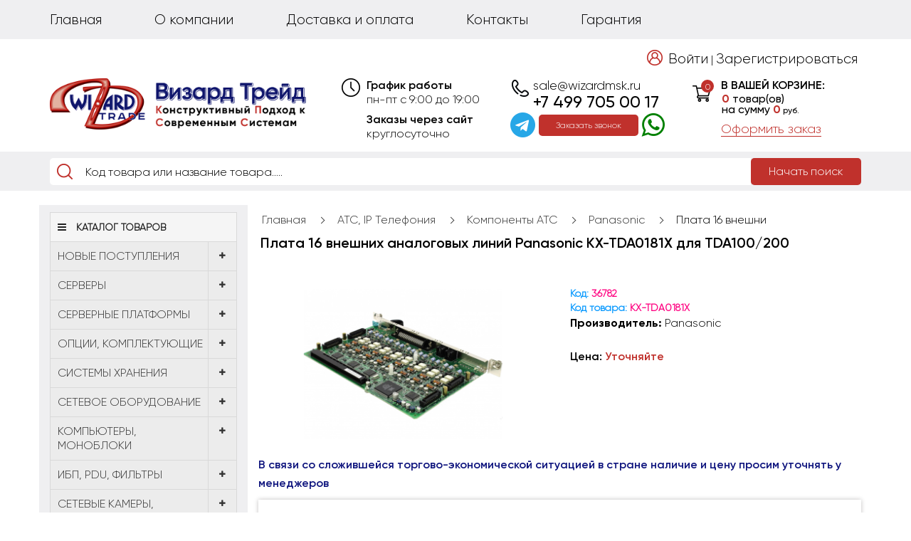

--- FILE ---
content_type: text/html; charset=utf-8
request_url: https://wizardmsk.ru/kx-tda0181x-panasonic
body_size: 49818
content:
<!DOCTYPE html>
<!--[if IE]><![endif]-->
<!--[if IE 8 ]><html prefix="og: http://ogp.me/ns# fb: http://ogp.me/ns/fb# product: http://ogp.me/ns/product#" dir="ltr" lang="ru" class="ie8"><![endif]-->
<!--[if IE 9 ]><html prefix="og: http://ogp.me/ns# fb: http://ogp.me/ns/fb# product: http://ogp.me/ns/product#" dir="ltr" lang="ru" class="ie9"><![endif]-->
<!--[if (gt IE 9)|!(IE)]><!-->
<html prefix="og: http://ogp.me/ns# fb: http://ogp.me/ns/fb# product: http://ogp.me/ns/product#" dir="ltr" lang="ru">
<!--<![endif]-->
<head>

				                                				
<meta charset="UTF-8" />
<meta name="viewport" content="width=device-width, initial-scale=1">
<meta http-equiv="X-UA-Compatible" content="IE=edge">
<meta name="google-site-verification" content="0Y6vv0Fn-m5bL4utoe2qhlgksSz2T453Ncor9DLFMxk" />
<title>Купить Плата 16 внешних аналоговых линий Panasonic KX-TDA0181X для TDA100/200 с доставкой по всей России - KX-TDA0181X</title>
<!-- Global site tag (gtag.js) - Google Analytics -->
<script async src="https://www.googletagmanager.com/gtag/js?id=G-P7KZW7VCL5"></script>
<script>
  window.dataLayer = window.dataLayer || [];
  function gtag(){dataLayer.push(arguments);}
  gtag('js', new Date());

  gtag('config', 'G-P7KZW7VCL5');
</script>
<base href="https://wizardmsk.ru/" />
<meta name="description" content="Плата 16 внешних аналоговых линий Panasonic KX-TDA0181X для TDA100/200 - KX-TDA0181X - Panasonic - Искали где купить Плата 16 внешних аналоговых линий Panasonic KX-TDA0181X для TDA100/200 от производителя Panasonic? Вы можете сделать это у нас! С доставко" />
<meta name="keywords" content= "плата 16 внешних аналоговых линий panasonic kx-tda0181x для tda100/200, kx-tda0181x, panasonic" />
<meta property="og:type" content="website" />
<meta property="og:title" content="Купить Плата 16 внешних аналоговых линий Panasonic KX-TDA0181X для TDA100/200 с доставкой по всей России - KX-TDA0181X" />
<meta property="og:url" content="https://wizardmsk.ru/kx-tda0181x-panasonic" />
<meta property="og:image" content="https://wizardmsk.ru/image/cache/catalog/data/20491_b0b5ea281208626162d80a4b98f67c3c-408x214.png" />
<meta property="og:site_name" content="ООО &quot;Визард Трейд&quot;" />
<script src="catalog/view/javascript/jquery/jquery-2.1.1.min.js" type="text/javascript"></script>
    <script src="//ajax.aspnetcdn.com/ajax/jquery.ui/1.10.3/jquery-ui.min.js"></script>
    <link rel="stylesheet" href="https://ajax.aspnetcdn.com/ajax/jquery.ui/1.10.3/themes/sunny/jquery-ui.css">
<link href="catalog/view/javascript/bootstrap/css/bootstrap.min.css" rel="stylesheet" media="screen" />
<script src="catalog/view/javascript/bootstrap/js/bootstrap.min.js" type="text/javascript"></script>
<link href="catalog/view/javascript/font-awesome/css/font-awesome.min.css" rel="stylesheet" type="text/css" />
<link href="//fonts.googleapis.com/css?family=Open+Sans:400,400i,300,700&display=swap" rel="stylesheet" type="text/css" />
<link href="catalog/view/theme/default/stylesheet/stylesheet.css" rel="stylesheet">
	    <script type="text/javascript">
jQuery(function() {
	
	jQuery('#sdec1').draggable();
	
});
    </script> 
<style>
a.parent-link.dropdown-img:hover + .dropdown-menu-simple,.dropdown-menu-simple:hover {
    display: block!important;
}
div#cataloxy-stars-block {
    display: flex;
    flex-direction: column;
}
@media (min-width:769px){.menu-fixed{display:none}}</style>	
	<!--<style>
	#sdec1{font-size: x-large; border: thin solid black;
            width: 5em; text-align: center; padding:10px}
			</style>-->
			
<link href="catalog/view/javascript/jquery/magnific/magnific-popup.css" type="text/css" rel="stylesheet" media="screen" />
<link href="catalog/view/javascript/jquery/datetimepicker/bootstrap-datetimepicker.min.css" type="text/css" rel="stylesheet" media="screen" />
<script src="catalog/view/javascript/common.js" type="text/javascript"></script>
<link href="https://wizardmsk.ru/kx-tda0181x-panasonic" rel="canonical" />
<script src="catalog/view/javascript/jquery/magnific/jquery.magnific-popup.min.js" type="text/javascript"></script>
<script src="catalog/view/javascript/jquery/datetimepicker/moment.js" type="text/javascript"></script>
<script src="catalog/view/javascript/jquery/datetimepicker/locale/ru-ru.js" type="text/javascript"></script>
<script src="catalog/view/javascript/jquery/datetimepicker/bootstrap-datetimepicker.min.js" type="text/javascript"></script>
<script src="catalog/view/javascript/search_suggestion.js" type="text/javascript"></script>
<script src="catalog/view/javascript/search_suggestion_autocomplete.js" type="text/javascript"></script>

<script src="//code-ya.jivosite.com/widget/DDO3u2e0I4" async></script><link rel="icon" href="https://wizardmsk.ru/favicon.ico" type="image/x-icon">

									<script src="catalog/view/javascript/xd_zvonok.js" type="text/javascript"></script>
					<script src="catalog/view/javascript/sourcebuster.min.js" type="text/javascript"></script>
					<link href="catalog/view/theme/default/stylesheet/xd_zvonok.css" rel="stylesheet">
											<script src="catalog/view/javascript/jquery.mask.min.js" type="text/javascript"></script>
						<script>
							$(document).ready(function(){
								$('#xd_zvonok_phone').mask('+7(000)000-00-00');
							});
						</script>
									            

                      <!-- Yandex.Metrica counters -->
                        <script type="text/javascript">
              window.dataLayer = window.dataLayer || [];
            </script>
            <script type="text/javascript">
              (function(m,e,t,r,i,k,a){m[i]=m[i]||function(){(m[i].a=m[i].a||[]).push(arguments)};
              m[i].l=1*new Date();k=e.createElement(t),a=e.getElementsByTagName(t)[0],k.async=1,k.src=r,a.parentNode.insertBefore(k,a)})
              (window, document, "script", "https://mc.yandex.ru/metrika/tag.js", "ym");

                            ym(70460767 , "init", {
                clickmap:true,
                trackLinks:true,
                accurateTrackBounce:true,
                webvisor:true,
                ecommerce:"dataLayer",
                params: { __ym: {"ymCmsPlugin": { "cms": "opencart", "cmsVersion":"2.3", "pluginVersion":"1.1.8"}}}
              });
                          </script>
            <noscript>
              <div>
                                <img src="https://mc.yandex.ru/watch/70460767" style="position:absolute; left:-9999px;" alt="" />
                              </div>
            </noscript>
                        <!-- /Yandex.Metrica counters -->
                  
</head>
<body class="product-product-20491">

<div class="modile_header">

<div class="mobile_top_menu">

<div class="mobile_cart mobile_menu_item" onclick="location.href='./index.php?route=checkout/simplecheckout'"><div id="cart">
<span class="cart_count_icon"><span class="cart_counts">0</span></span>
<div class="header_cart_text">В вашей корзине:</div>
<button type="button">
<span id="cart-total"><span class="cart_count"><span>0</span> товар(ов)</span><span class="cart_summ">на сумму <span>0<span class="katalog_currency"> руб.</span></span></span></span>
</button>
<div class="header_cart_checkout"><a href="./index.php?route=checkout/simplecheckout">Оформить заказ</a></div>
<!--<div class="header_cart_checkout"><a>Оформить заказ</a></div>-->

</div></div>
<div class="mobile_conatcs mobile_menu_item"><a href="/index.php?route=account/login"><img src="/catalog/view/theme/default/stylesheet/image/header_login.png"></a></div>
<div class="mobile_account mobile_menu_item"><a href="/index.php?route=information/contact"><img src="/catalog/view/theme/default/stylesheet/image/header_clock.png"></a></div>

<div class="navbar-header">
<button type="button" class="mobile_menu_opener" data-toggle="collapse" data-target=".navbar-ex2-collapse"><i class="fa fa-bars"></i></button>
</div>



<div class="collapse navbar-collapse navbar-ex2-collapse">
<ul class="nav navbar-nav">
<li><a href="./">Главная</a></li>
<li><a href="./o-nac/">О компании</a></li>
<li><a href="./doctavka-i-oplata/">Доставка и оплата</a></li>
<li><a href="./index.php?route=information/contact">Контакты</a></li>
<li><a href="./garantiya/">Гарантия</a></li>
<!--<li class="header_imp_link"><a href="./brand-cisco/">Оборудование CISCO</a></li>-->
</ul>
</div>

</div>

<div class="header_contacts mobile_contacs">
<a style="color:black" href="mailto:sale@wizardmsk.ru">sale@wizardmsk.ru</a>
<span><a style="color:black" href="tel:+7 499 705 00 17">+7 499 705 00 17</a></span>

<button href="javascript:void(0)" onclick="$('#xd_zvonok_modal').modal('show');" id="xd_zvonok_phone_button mobile_btn">
Заказать
</button>

</div>
<div itemscope itemtype="https://schema.org/WebSite" style="display:none">
  <meta itemprop="url" content="https://wizardmsk.ru/"/>
  <form itemprop="potentialAction" itemscope itemtype="https://schema.org/SearchAction">
    <meta itemprop="target" content="/index.php?route=product/search&search={query}"/>
    <input itemprop="query" type="text" name="query"/>
    <input type="submit"/>
  </form>
</div>
  
<div class="mobile_logo">
<a href="https://wizardmsk.ru/index.php?route=common/home"><img src="https://wizardmsk.ru/image/catalog/design/logo.png" title="ООО &quot;Визард Трейд&quot;" alt="ООО &quot;Визард Трейд&quot;" class="new img-responsive" /></a>
</div>
<style>
@media (min-width: 320px) and (max-width: 768px){
.fixed-menu{position:fixed;width:100%;top:0;z-index:99}
.search_btn {
    padding: 10px 10px;
    font-size: 12px;
}
#search input[type="text"] {
    font-size: 14px;
    padding-left: 40px;
    color: #000;
    }
    .breadcrumb > li {
    text-shadow: 0 1px 0 #fff;
    padding: 0 5px;
    position: relative;
    font-size: 13px;
}
.breadcrumb > li:first-child {
    padding-left: 1px;
}
.product-price .product-thumb .price {
    min-width: 82px;
}
#menu-mobile-ns.navmenu-fixed-left.active {
    z-index: 999999;
}

}
.you-will-be-registered {
    text-align: left;
}
div#total_sub_total {
    display: none;
}
.simplecheckout-block-content legend {
    font-weight: 900;
    font-family: 'gsemibold';
    font-size: 20px;
}
</style>
</div>
















<nav id="top">
<div class="container">

<div id="top-links" class="nav pull-left">
<ul class="list-inline" itemscope itemtype="http://www.schema.org/SiteNavigationElement">
<li itemprop="name"><a itemprop="url" href="./">Главная</a></li>
<li itemprop="name"><a itemprop="url" href="./o-nac/">О компании</a></li>
<li itemprop="name"><a itemprop="url" href="./doctavka-i-oplata/">Доставка и оплата</a></li>
<li itemprop="name"><a itemprop="url"  href="./index.php?route=information/contact">Контакты</a></li>
<li itemprop="name"><a itemprop="url" href="./garantiya/">Гарантия</a></li>
<!--<li class="header_imp_link"><a href="./brand-cisco/">Оборудование CISCO</a></li>-->

<li class="header_user_link pull-right"><a href="./index.php?route=account/login">Войти</a> | <a href="./index.php?route=account/simpleregister">Зарегистрироваться</a></li>

</ul>
</div>

</div>
</nav>
<header>
<div class="container">
<div class="row">
<div class="col-sm-4">
<div id="logo">
<a href="https://wizardmsk.ru/index.php?route=common/home"><img src="https://wizardmsk.ru/image/catalog/design/logo.png" title="ООО &quot;Визард Трейд&quot;" alt="ООО &quot;Визард Трейд&quot;" class="img-responsive" /></a>
</div>
</div>

<div class="col-sm-3">
<div class="header_open">График работы
<span>пн-пт с 9:00 до 19:00</span>
<span>Заказы через сайт</span>
<span>круглосуточно</span>
</div>
</div>
<style>
.soch{display: flex;
    flex-direction: row;
    flex-wrap: nowrap;
    align-content: center;
    justify-content: center;
    align-items: center;
	margin-left:-40px}
	.soch i{font-size:35px;color:#27a7e7}
#menuprosheme .sheme-menu-icon{width:20px}
#simplecheckout_cart  .form-control[name="coupon"] {
    width: 100px!important;
}
.simple_btn{display:block!important}
.header_contacts button
{
  width: 140px;
  height: 30px;
color: #FFF;
background-color: #c0312c;
border: none;
border-radius: 5px;
font-size: 12px;
margin-top: 2px;
margin-left:5px;
margin-right:5px;
}
i.fa.fa-whatsapp {
    font-size: 38px;
	color:green;
}
.desc.html_block_35 > p > br + br {
display:none;
}
.desc +.desc.html_block_35 > p {
    color: initial;
    font-size: 20px;
}
.desc.html_block_35 table {
    border-bottom: 1px solid;
    padding-bottom: 35px;
    display: block;
}
@media (min-width: 320px) and (max-width: 768px) {
.header_contacts button{margin-top:65px}
}
</style>
<div class="col-sm-3">
<div class="header_contacts">
<a style="color:black" href="mailto:sale@wizardmsk.ru">sale@wizardmsk.ru</a>
<span><a style="color:black" href="tel:+7 499 705 00 17">+7 499 705 00 17</a></span>
<div class="soch"><a href="https://t.me/WizardTrade_bot" target="_blank"><i class="fa fa-telegram" aria-hidden="true"></i></a>

<button href="javascript:void(0)" onclick="$('#xd_zvonok_modal').modal('show');" id="xd_zvonok_phone_button">
Заказать звонок</button>
<a href="https://wa.me/79771987485" target="_blank"><i class="fa fa-whatsapp" aria-hidden="true"></i></a></div>
</div>
</div>
<div class="col-sm-3 cart-header"><div id="cart">
<span class="cart_count_icon"><span class="cart_counts">0</span></span>
<div class="header_cart_text">В вашей корзине:</div>
<button type="button">
<span id="cart-total"><span class="cart_count"><span>0</span> товар(ов)</span><span class="cart_summ">на сумму <span>0<span class="katalog_currency"> руб.</span></span></span></span>
</button>
<div class="header_cart_checkout"><a href="./index.php?route=checkout/simplecheckout">Оформить заказ</a></div>
<!--<div class="header_cart_checkout"><a>Оформить заказ</a></div>-->

</div></div>
</div>
</div>
<!--<div class="container">
<div style="    font-family: monospace;
    color: red;
    font-size: 15px;
">Майские праздники! При заказе от <b>25 000 Р.</b> введите купон <b>may</b> (английскими буквами) и получите скидку <b>14%</b> на весь заказ! Купон действует только с 3 по 4 мая (включительно)</div>
</div>-->
</header>

<div class="search_block">
<div class="container">
<div id="search" class="input-group">
  <input type="text" name="search" value="" autocomplete="off" placeholder="Код товара или название товара....." class="form-control input-lg" />
  <span class="input-group-btn">
    <button type="button" class="search_btn">Начать поиск</button>
  </span>
</div></div>
</div>
<!--<script>
$(function(){
	$nav = $('.menu-header-box');
	$nav.css('width', $nav.outerWidth());
	$window = $(window);
	$h = $nav.offset().top;
	$window.scroll(function(){
		if ($window.scrollTop() > $h){
			$nav.addClass('fixed-menu');
		} else {
			$nav.removeClass('fixed-menu');
		}
	});
});
</script>-->

							<script src="catalog/view/javascript/megamenu/megamenu.js"></script>
<script type="text/javascript" src="catalog/view/javascript/megamenu/jquery.menu-aim.js?v3"></script>
<link rel="stylesheet" href="catalog/view/theme/default/stylesheet/megamenu.css">

<div class="page-no-scroll-bg"></div>
<div class="hidden-md hidden-lg">
	<nav id="menu-mobile-ns" class="navmenu navmenu-default navmenu-fixed-left offcanvas ">
		<div class="collapse navbar-collapse navbar-type2-collapse">
		  <ul class="nav navbar-nav">
						<li><button class="close-menu" data-toggle="offcanvas" data-target="#menu-mobile-ns.navmenu.offcanvas" data-canvas="body">Каталог товаров<i class="fa fa-close"></i></button></li>
										<li><a href="novye-postupleniya" rel="nofollow">
					<span class="show-sc-mobile" data-toggle="collapse"><i class="fa fa-plus plus"></i></span>													<img alt="НОВЫЕ ПОСТУПЛЕНИЯ" class="mobile-menu-icon " src="https://wizardmsk.ru/image/cache/catalog/design/menu/1-25x25.png"/>
																								НОВЫЕ ПОСТУПЛЕНИЯ					</a>
																<div class="collapse mob-submenu-list">
							<ul class="list-unstyled">
																	<li>
										<a href="https://wizardmsk.ru/novye-postupleniya/bekplejny-i-kabelya/" rel="nofollow">Бэкплейны и кабеля																					</a>
																			</li>
																	<li>
										<a href="https://wizardmsk.ru/novye-postupleniya/videokarty/" rel="nofollow">Видеокарты																					</a>
																			</li>
																	<li>
										<a href="https://wizardmsk.ru/novye-postupleniya/zhestkie-diski-i-ssd/" rel="nofollow">Жесткие диски и SSD																					</a>
																			</li>
																	<li>
										<a href="https://wizardmsk.ru/novye-postupleniya/kartridzhi/" rel="nofollow">Картриджи																					</a>
																			</li>
																	<li>
										<a href="https://wizardmsk.ru/novye-postupleniya/kontrollery-i-batarei-lsi-adaptec/" rel="nofollow">Контроллеры и батареи LSI , ADAPTEC																					</a>
																			</li>
																	<li>
										<a href="https://wizardmsk.ru/novye-postupleniya/korpusa-i-bloki-pitaniya/" rel="nofollow">Корпуса и блоки питания																					</a>
																			</li>
																	<li>
										<a href="https://wizardmsk.ru/novye-postupleniya/moduli-pamyati-1/" rel="nofollow">Модули памяти																					</a>
																			</li>
																	<li>
										<a href="https://wizardmsk.ru/novye-postupleniya/processory-1/" rel="nofollow">Процессоры																					</a>
																			</li>
																	<li>
										<a href="https://wizardmsk.ru/novye-postupleniya/setevoe-oborudovanie/" rel="nofollow">Сетевое оборудование																					</a>
																			</li>
																	<li>
										<a href="https://wizardmsk.ru/novye-postupleniya/telefoniya/" rel="nofollow">Телефония																					</a>
																			</li>
															</ul>
													</div>
										
				</li>
							<li><a href="cervery" rel="nofollow">
					<span class="show-sc-mobile" data-toggle="collapse"><i class="fa fa-plus plus"></i></span>																								Cерверы					</a>
																<div class="collapse mob-submenu-list">
							<ul class="list-unstyled">
																	<li>
										<a href="https://wizardmsk.ru/cervery/lenovoibm/" rel="nofollow">Lenovo/IBM											<span class="show-sc-mobile" data-toggle="collapse"><i class="fa fa-plus plus"></i></span>										</a>
																					<div class="collapse mob-submenu-list-3lev">
												<ul class="list-unstyled">
																																								<li><a href="https://wizardmsk.ru/cervery/lenovoibm/thinksystem-sr630/"> - ThinkSystem SR630</a></li>
																																																					<li><a href="https://wizardmsk.ru/cervery/lenovoibm/thinksystem-sr590/"> - ThinkSystem SR590</a></li>
																																																					<li><a href="https://wizardmsk.ru/cervery/lenovoibm/thinksystem-st50/"> - ThinkSystem ST50</a></li>
																																																					<li><a href="https://wizardmsk.ru/cervery/lenovoibm/thinksystem-sr250/"> - ThinkSystem SR250</a></li>
																																																					<li><a href="https://wizardmsk.ru/cervery/lenovoibm/thinksystem-sr950/"> - ThinkSystem SR950</a></li>
																																																					<li><a href="https://wizardmsk.ru/cervery/lenovoibm/thinksystem-st550/"> - ThinkSystem ST550</a></li>
																																																					<li><a href="https://wizardmsk.ru/cervery/lenovoibm/thinksystem-sr550/"> - ThinkSystem SR550</a></li>
																																																					<li><a href="https://wizardmsk.ru/cervery/lenovoibm/thinksystem-sr530/"> - ThinkSystem SR530</a></li>
																																																					<li><a href="https://wizardmsk.ru/cervery/lenovoibm/thinksystem-sr650/"> - ThinkSystem SR650</a></li>
																																																					<li><a href="https://wizardmsk.ru/cervery/lenovoibm/thinksystem-sr570/"> - ThinkSystem SR570</a></li>
																																																					<li><a href="https://wizardmsk.ru/cervery/lenovoibm/thinksystem-sr635/"> - ThinkSystem SR635</a></li>
																																						</ul>
											</div>
																			</li>
																	<li>
										<a href="https://wizardmsk.ru/cervery/fujitsu-1387558825/" rel="nofollow">Fujitsu											<span class="show-sc-mobile" data-toggle="collapse"><i class="fa fa-plus plus"></i></span>										</a>
																					<div class="collapse mob-submenu-list-3lev">
												<ul class="list-unstyled">
																																								<li><a href="https://wizardmsk.ru/cervery/fujitsu-1387558825/primergy-rx13xx/"> - Primergy RX13xx</a></li>
																																																					<li><a href="https://wizardmsk.ru/cervery/fujitsu-1387558825/primergy-rx25xx/"> - Primergy RX25xx</a></li>
																																																					<li><a href="https://wizardmsk.ru/cervery/fujitsu-1387558825/primergy-tx13xx/"> - Primergy TX13xx</a></li>
																																						</ul>
											</div>
																			</li>
																	<li>
										<a href="https://wizardmsk.ru/cervery/hp-837164573/" rel="nofollow">HP											<span class="show-sc-mobile" data-toggle="collapse"><i class="fa fa-plus plus"></i></span>										</a>
																					<div class="collapse mob-submenu-list-3lev">
												<ul class="list-unstyled">
																																								<li><a href="https://wizardmsk.ru/cervery/hp-837164573/dl160/"> - DL160</a></li>
																																																					<li><a href="https://wizardmsk.ru/cervery/hp-837164573/dl20/"> - DL20</a></li>
																																																					<li><a href="https://wizardmsk.ru/cervery/hp-837164573/ml30/"> - ML30</a></li>
																																																					<li><a href="https://wizardmsk.ru/cervery/hp-837164573/ml110/"> - ML110</a></li>
																																																					<li><a href="https://wizardmsk.ru/cervery/hp-837164573/dl385/"> - DL385</a></li>
																																																					<li><a href="https://wizardmsk.ru/cervery/hp-837164573/ml150/"> - ML150</a></li>
																																																					<li><a href="https://wizardmsk.ru/cervery/hp-837164573/ml10/"> - ML10</a></li>
																																																					<li><a href="https://wizardmsk.ru/cervery/hp-837164573/dl180/"> - DL180</a></li>
																																																					<li><a href="https://wizardmsk.ru/cervery/hp-837164573/microserver/"> - MicroServer</a></li>
																																																					<li><a href="https://wizardmsk.ru/cervery/hp-837164573/ml350/"> - ML350</a></li>
																																																					<li><a href="https://wizardmsk.ru/cervery/hp-837164573/dl80/"> - DL80</a></li>
																																																					<li><a href="https://wizardmsk.ru/cervery/hp-837164573/dl580/"> - DL580</a></li>
																																																					<li><a href="https://wizardmsk.ru/cervery/hp-837164573/dl560/"> - DL560</a></li>
																																																					<li><a href="https://wizardmsk.ru/cervery/hp-837164573/dl120/"> - DL120</a></li>
																																																					<li><a href="https://wizardmsk.ru/cervery/hp-837164573/dl380/"> - DL380</a></li>
																																																					<li><a href="https://wizardmsk.ru/cervery/hp-837164573/dl360/"> - DL360</a></li>
																																																					<li><a href="https://wizardmsk.ru/cervery/hp-837164573/dl325/"> - DL325</a></li>
																																						</ul>
											</div>
																			</li>
																	<li>
										<a href="https://wizardmsk.ru/cervery/huawei-1928526839/" rel="nofollow">Huawei											<span class="show-sc-mobile" data-toggle="collapse"><i class="fa fa-plus plus"></i></span>										</a>
																					<div class="collapse mob-submenu-list-3lev">
												<ul class="list-unstyled">
																																								<li><a href="https://wizardmsk.ru/cervery/huawei-1928526839/tecal-rh1288/"> - Tecal RH1288</a></li>
																																																					<li><a href="https://wizardmsk.ru/cervery/huawei-1928526839/tecal-rh2285-rh2288/"> - Tecal RH2285/RH2288</a></li>
																																						</ul>
											</div>
																			</li>
																	<li>
										<a href="https://wizardmsk.ru/cervery/cerveri-blade/" rel="nofollow">Серверы Blade											<span class="show-sc-mobile" data-toggle="collapse"><i class="fa fa-plus plus"></i></span>										</a>
																					<div class="collapse mob-submenu-list-3lev">
												<ul class="list-unstyled">
																																								<li><a href="https://wizardmsk.ru/cervery/cerveri-blade/shacci/"> - Шасси</a></li>
																																																					<li><a href="https://wizardmsk.ru/cervery/cerveri-blade/lezviya/"> - Лезвия</a></li>
																																						</ul>
											</div>
																			</li>
																	<li>
										<a href="https://wizardmsk.ru/cervery/dell-3/" rel="nofollow">Dell											<span class="show-sc-mobile" data-toggle="collapse"><i class="fa fa-plus plus"></i></span>										</a>
																					<div class="collapse mob-submenu-list-3lev">
												<ul class="list-unstyled">
																																								<li><a href="https://wizardmsk.ru/cervery/dell-3/poweredge-r320/"> - PowerEdge R320</a></li>
																																																					<li><a href="https://wizardmsk.ru/cervery/dell-3/poweredge-t30/"> - PowerEdge T30</a></li>
																																																					<li><a href="https://wizardmsk.ru/cervery/dell-3/poweredge-t440/"> - PowerEdge T440</a></li>
																																																					<li><a href="https://wizardmsk.ru/cervery/dell-3/poweredge-r740/"> - PowerEdge R740</a></li>
																																																					<li><a href="https://wizardmsk.ru/cervery/dell-3/poweredge-r640/"> - PowerEdge R640</a></li>
																																																					<li><a href="https://wizardmsk.ru/cervery/dell-3/poweredge-r440/"> - PowerEdge R440</a></li>
																																																					<li><a href="https://wizardmsk.ru/cervery/dell-3/poweredge-r540/"> - PowerEdge R540</a></li>
																																																					<li><a href="https://wizardmsk.ru/cervery/dell-3/poweredge-r240/"> - PowerEdge R240</a></li>
																																																					<li><a href="https://wizardmsk.ru/cervery/dell-3/poweredge-r340/"> - PowerEdge R340</a></li>
																																																					<li><a href="https://wizardmsk.ru/cervery/dell-3/poweredge-t340/"> - PowerEdge T340</a></li>
																																																					<li><a href="https://wizardmsk.ru/cervery/dell-3/poweredge-t130/"> - PowerEdge T130</a></li>
																																																					<li><a href="https://wizardmsk.ru/cervery/dell-3/poweredge-t630/"> - PowerEdge T630</a></li>
																																																					<li><a href="https://wizardmsk.ru/cervery/dell-3/poweredge-r630/"> - PowerEdge R630</a></li>
																																																					<li><a href="https://wizardmsk.ru/cervery/dell-3/poweredge-r430/"> - PowerEdge R430</a></li>
																																																					<li><a href="https://wizardmsk.ru/cervery/dell-3/poweredge-r220/"> - PowerEdge R220</a></li>
																																																					<li><a href="https://wizardmsk.ru/cervery/dell-3/poweredge-r730/"> - PowerEdge R730</a></li>
																																																					<li><a href="https://wizardmsk.ru/cervery/dell-3/poweredge-r530/"> - PowerEdge R530</a></li>
																																																					<li><a href="https://wizardmsk.ru/cervery/dell-3/poweredge-t430/"> - PowerEdge T430</a></li>
																																																					<li><a href="https://wizardmsk.ru/cervery/dell-3/poweredge-r230/"> - PowerEdge R230</a></li>
																																																					<li><a href="https://wizardmsk.ru/cervery/dell-3/poweredge-r330/"> - PowerEdge R330</a></li>
																																																					<li><a href="https://wizardmsk.ru/cervery/dell-3/poweredge-t330/"> - PowerEdge T330</a></li>
																																																					<li><a href="https://wizardmsk.ru/cervery/dell-3/poweredge-t140/"> - PowerEdge T140</a></li>
																																						</ul>
											</div>
																			</li>
															</ul>
													</div>
										
				</li>
							<li><a href="cervernie-platformi" rel="nofollow">
					<span class="show-sc-mobile" data-toggle="collapse"><i class="fa fa-plus plus"></i></span>																								Серверные платформы					</a>
																<div class="collapse mob-submenu-list">
							<ul class="list-unstyled">
																	<li>
										<a href="https://wizardmsk.ru/cervernie-platformi/asus-1302918021/" rel="nofollow">Asus																					</a>
																			</li>
																	<li>
										<a href="https://wizardmsk.ru/cervernie-platformi/gigabyte-188596814/" rel="nofollow">Gigabyte																					</a>
																			</li>
																	<li>
										<a href="https://wizardmsk.ru/cervernie-platformi/intel-998853800/" rel="nofollow">Intel																					</a>
																			</li>
																	<li>
										<a href="https://wizardmsk.ru/cervernie-platformi/pny-357057885/" rel="nofollow">PNY																					</a>
																			</li>
																	<li>
										<a href="https://wizardmsk.ru/cervernie-platformi/supermicro-1510426831/" rel="nofollow">Supermicro											<span class="show-sc-mobile" data-toggle="collapse"><i class="fa fa-plus plus"></i></span>										</a>
																					<div class="collapse mob-submenu-list-3lev">
												<ul class="list-unstyled">
																																								<li><a href="https://wizardmsk.ru/cervernie-platformi/supermicro-1510426831/1u-rackmount/"> - 1U Rackmount</a></li>
																																																					<li><a href="https://wizardmsk.ru/cervernie-platformi/supermicro-1510426831/2u-rackmount/"> - 2U Rackmount</a></li>
																																																					<li><a href="https://wizardmsk.ru/cervernie-platformi/supermicro-1510426831/3u-rackmount/"> - 3U Rackmount</a></li>
																																																					<li><a href="https://wizardmsk.ru/cervernie-platformi/supermicro-1510426831/4u-rackmount-tower/"> - 4U Rackmount / Tower</a></li>
																																																					<li><a href="https://wizardmsk.ru/cervernie-platformi/supermicro-1510426831/mid-tower-mini-tower/"> - Mid-Tower / Mini-Tower</a></li>
																																																					<li><a href="https://wizardmsk.ru/cervernie-platformi/supermicro-1510426831/amd-platformy/"> - AMD платформы</a></li>
																																						</ul>
											</div>
																			</li>
																	<li>
										<a href="https://wizardmsk.ru/cervernie-platformi/tyan/" rel="nofollow">Tyan																					</a>
																			</li>
															</ul>
													</div>
										
				</li>
							<li><a href="opcii-komplektuyushie" rel="nofollow">
					<span class="show-sc-mobile" data-toggle="collapse"><i class="fa fa-plus plus"></i></span>																								Опции, комплектующие					</a>
																<div class="collapse mob-submenu-list">
							<ul class="list-unstyled">
																	<li>
										<a href="https://wizardmsk.ru/opcii-komplektuyushie/processory/" rel="nofollow">Процессоры											<span class="show-sc-mobile" data-toggle="collapse"><i class="fa fa-plus plus"></i></span>										</a>
																					<div class="collapse mob-submenu-list-3lev">
												<ul class="list-unstyled">
																																								<li><a href="https://wizardmsk.ru/opcii-komplektuyushie/processory/intel-xeon-platinum/"> - Intel Xeon Platinum</a></li>
																																																					<li><a href="https://wizardmsk.ru/opcii-komplektuyushie/processory/intel-xeon-w/"> - Intel Xeon W</a></li>
																																																					<li><a href="https://wizardmsk.ru/opcii-komplektuyushie/processory/intel-xeon-gold/"> - Intel Xeon Gold</a></li>
																																																					<li><a href="https://wizardmsk.ru/opcii-komplektuyushie/processory/intel-xeon-silver/"> - Intel Xeon Silver</a></li>
																																																					<li><a href="https://wizardmsk.ru/opcii-komplektuyushie/processory/intel-xeon-e7/"> - Intel Xeon E7</a></li>
																																																					<li><a href="https://wizardmsk.ru/opcii-komplektuyushie/processory/intel-xeon-bronze/"> - Intel Xeon Bronze</a></li>
																																																					<li><a href="https://wizardmsk.ru/opcii-komplektuyushie/processory/intel-xeon-e5/"> - Intel Xeon E5</a></li>
																																																					<li><a href="https://wizardmsk.ru/opcii-komplektuyushie/processory/intel-xeon-e3/"> - Intel Xeon E3</a></li>
																																																					<li><a href="https://wizardmsk.ru/opcii-komplektuyushie/processory/intel-xeon-mp/"> - Intel Xeon MP</a></li>
																																																					<li><a href="https://wizardmsk.ru/opcii-komplektuyushie/processory/intel-xeon-phi/"> - Intel Xeon Phi</a></li>
																																																					<li><a href="https://wizardmsk.ru/opcii-komplektuyushie/processory/intel-xeon-dp/"> - Intel Xeon DP</a></li>
																																																					<li><a href="https://wizardmsk.ru/opcii-komplektuyushie/processory/intel-core-i3-i5-i7-i9/"> - Intel Core i3 i5 i7 i9</a></li>
																																																					<li><a href="https://wizardmsk.ru/opcii-komplektuyushie/processory/intel-mobile/"> - Intel Mobile</a></li>
																																																					<li><a href="https://wizardmsk.ru/opcii-komplektuyushie/processory/intel-pentium/"> - Intel Pentium</a></li>
																																																					<li><a href="https://wizardmsk.ru/opcii-komplektuyushie/processory/intel-celeron/"> - Intel Celeron</a></li>
																																																					<li><a href="https://wizardmsk.ru/opcii-komplektuyushie/processory/intel-core-2-quad/"> - Intel Core 2 Quad</a></li>
																																																					<li><a href="https://wizardmsk.ru/opcii-komplektuyushie/processory/intel-core-2-duo/"> - Intel Core 2 Duo</a></li>
																																																					<li><a href="https://wizardmsk.ru/opcii-komplektuyushie/processory/amd-epyc/"> - AMD EPYC</a></li>
																																																					<li><a href="https://wizardmsk.ru/opcii-komplektuyushie/processory/amd-rizen/"> - AMD Ryzen</a></li>
																																																					<li><a href="https://wizardmsk.ru/opcii-komplektuyushie/processory/amd-opteron/"> - AMD Opteron</a></li>
																																						</ul>
											</div>
																			</li>
																	<li>
										<a href="https://wizardmsk.ru/opcii-komplektuyushie/materinskie-platy/" rel="nofollow">Материнские платы											<span class="show-sc-mobile" data-toggle="collapse"><i class="fa fa-plus plus"></i></span>										</a>
																					<div class="collapse mob-submenu-list-3lev">
												<ul class="list-unstyled">
																																								<li><a href="https://wizardmsk.ru/opcii-komplektuyushie/materinskie-platy/intel-s1356-b2/"> - Intel s1356 (B2)</a></li>
																																																					<li><a href="https://wizardmsk.ru/opcii-komplektuyushie/materinskie-platy/intel-s3647/"> - Intel s3647</a></li>
																																																					<li><a href="https://wizardmsk.ru/opcii-komplektuyushie/materinskie-platy/intel-s2066/"> - Intel s2066</a></li>
																																																					<li><a href="https://wizardmsk.ru/opcii-komplektuyushie/materinskie-platy/intel-s1151/"> - Intel s1151</a></li>
																																																					<li><a href="https://wizardmsk.ru/opcii-komplektuyushie/materinskie-platy/intel-s1150/"> - Intel s1150</a></li>
																																																					<li><a href="https://wizardmsk.ru/opcii-komplektuyushie/materinskie-platy/intel-s2011/"> - Intel s2011</a></li>
																																																					<li><a href="https://wizardmsk.ru/opcii-komplektuyushie/materinskie-platy/intel-s1366/"> - Intel s1366</a></li>
																																																					<li><a href="https://wizardmsk.ru/opcii-komplektuyushie/materinskie-platy/intel-s1155/"> - Intel s1155</a></li>
																																																					<li><a href="https://wizardmsk.ru/opcii-komplektuyushie/materinskie-platy/amd-socket-f-1207/"> - AMD Socket F (1207)</a></li>
																																																					<li><a href="https://wizardmsk.ru/opcii-komplektuyushie/materinskie-platy/amd-g34/"> - AMD G34</a></li>
																																																					<li><a href="https://wizardmsk.ru/opcii-komplektuyushie/materinskie-platy/co-vctroennim-proceccorom/"> - Со встроенным процессором</a></li>
																																																					<li><a href="https://wizardmsk.ru/opcii-komplektuyushie/materinskie-platy/amd-sp3/"> - AMD SP3</a></li>
																																						</ul>
											</div>
																			</li>
																	<li>
										<a href="https://wizardmsk.ru/opcii-komplektuyushie/kontrollery-batarei-klyuchi/" rel="nofollow">Контроллеры, Батареи, Ключи											<span class="show-sc-mobile" data-toggle="collapse"><i class="fa fa-plus plus"></i></span>										</a>
																					<div class="collapse mob-submenu-list-3lev">
												<ul class="list-unstyled">
																																								<li><a href="https://wizardmsk.ru/opcii-komplektuyushie/kontrollery-batarei-klyuchi/adaptec/"> - Adaptec</a></li>
																																																					<li><a href="https://wizardmsk.ru/opcii-komplektuyushie/kontrollery-batarei-klyuchi/lenovo-ibm-1407357295/"> - Lenovo/IBM</a></li>
																																																					<li><a href="https://wizardmsk.ru/opcii-komplektuyushie/kontrollery-batarei-klyuchi/asus-1348073492/"> - Asus</a></li>
																																																					<li><a href="https://wizardmsk.ru/opcii-komplektuyushie/kontrollery-batarei-klyuchi/supermicro-1059681331/"> - Supermicro</a></li>
																																																					<li><a href="https://wizardmsk.ru/opcii-komplektuyushie/kontrollery-batarei-klyuchi/lsi-logic/"> - LSI Logic</a></li>
																																																					<li><a href="https://wizardmsk.ru/opcii-komplektuyushie/kontrollery-batarei-klyuchi/intel-1727640910/"> - Intel</a></li>
																																																					<li><a href="https://wizardmsk.ru/opcii-komplektuyushie/kontrollery-batarei-klyuchi/hp-137269349/"> - HP</a></li>
																																																					<li><a href="https://wizardmsk.ru/opcii-komplektuyushie/kontrollery-batarei-klyuchi/fujitsu-1899002924/"> - Fujitsu</a></li>
																																																					<li><a href="https://wizardmsk.ru/opcii-komplektuyushie/kontrollery-batarei-klyuchi/dell-1628800237/"> - Dell</a></li>
																																																					<li><a href="https://wizardmsk.ru/opcii-komplektuyushie/kontrollery-batarei-klyuchi/huawei-1204349529/"> - Huawei</a></li>
																																						</ul>
											</div>
																			</li>
																	<li>
										<a href="https://wizardmsk.ru/opcii-komplektuyushie/zhestkie-diski-ssd-dom/" rel="nofollow">Жесткие диски, SSD, DOM											<span class="show-sc-mobile" data-toggle="collapse"><i class="fa fa-plus plus"></i></span>										</a>
																					<div class="collapse mob-submenu-list-3lev">
												<ul class="list-unstyled">
																																								<li><a href="https://wizardmsk.ru/opcii-komplektuyushie/zhestkie-diski-ssd-dom/sata-3-5/"> - SATA 3.5&quot;&quot;</a></li>
																																																					<li><a href="https://wizardmsk.ru/opcii-komplektuyushie/zhestkie-diski-ssd-dom/sata-2-5/"> - SATA 2.5&quot;&quot;</a></li>
																																																					<li><a href="https://wizardmsk.ru/opcii-komplektuyushie/zhestkie-diski-ssd-dom/sas-3-5/"> - SAS 3.5&quot;&quot;</a></li>
																																																					<li><a href="https://wizardmsk.ru/opcii-komplektuyushie/zhestkie-diski-ssd-dom/sas-2-5/"> - SAS 2.5&quot;&quot;</a></li>
																																																					<li><a href="https://wizardmsk.ru/opcii-komplektuyushie/zhestkie-diski-ssd-dom/ssd-solid-state-drive/"> - SSD (Solid State Drive)</a></li>
																																																					<li><a href="https://wizardmsk.ru/opcii-komplektuyushie/zhestkie-diski-ssd-dom/moduli-dom/"> - Модули DOM</a></li>
																																						</ul>
											</div>
																			</li>
																	<li>
										<a href="https://wizardmsk.ru/opcii-komplektuyushie/korpusa-bloki-pitaniya/" rel="nofollow">Корпуса, блоки питания											<span class="show-sc-mobile" data-toggle="collapse"><i class="fa fa-plus plus"></i></span>										</a>
																					<div class="collapse mob-submenu-list-3lev">
												<ul class="list-unstyled">
																																								<li><a href="https://wizardmsk.ru/opcii-komplektuyushie/korpusa-bloki-pitaniya/cervernie-korpuca/"> - Серверные корпуса</a></li>
																																																					<li><a href="https://wizardmsk.ru/opcii-komplektuyushie/korpusa-bloki-pitaniya/bloki-pitaniya/"> - Блоки питания</a></li>
																																						</ul>
											</div>
																			</li>
																	<li>
										<a href="https://wizardmsk.ru/opcii-komplektuyushie/operativnaya-pamyat/" rel="nofollow">Оперативная память											<span class="show-sc-mobile" data-toggle="collapse"><i class="fa fa-plus plus"></i></span>										</a>
																					<div class="collapse mob-submenu-list-3lev">
												<ul class="list-unstyled">
																																								<li><a href="https://wizardmsk.ru/opcii-komplektuyushie/operativnaya-pamyat/ddr3/"> - DDR3</a></li>
																																																					<li><a href="https://wizardmsk.ru/opcii-komplektuyushie/operativnaya-pamyat/ddr3-ecc/"> - DDR3 ECC</a></li>
																																																					<li><a href="https://wizardmsk.ru/opcii-komplektuyushie/operativnaya-pamyat/ddr2-ecc-reg/"> - DDR2 ECC Reg</a></li>
																																																					<li><a href="https://wizardmsk.ru/opcii-komplektuyushie/operativnaya-pamyat/ddr3-ecc-reg/"> - DDR3 ECC Reg</a></li>
																																																					<li><a href="https://wizardmsk.ru/opcii-komplektuyushie/operativnaya-pamyat/fbdimm/"> - FBDIMM</a></li>
																																																					<li><a href="https://wizardmsk.ru/opcii-komplektuyushie/operativnaya-pamyat/ddr4-ecc-reg/"> - DDR4 ECC Reg</a></li>
																																																					<li><a href="https://wizardmsk.ru/opcii-komplektuyushie/operativnaya-pamyat/ddr4/"> - DDR4</a></li>
																																																					<li><a href="https://wizardmsk.ru/opcii-komplektuyushie/operativnaya-pamyat/ddr4-ecc/"> - DDR4 ECC</a></li>
																																																					<li><a href="https://wizardmsk.ru/opcii-komplektuyushie/operativnaya-pamyat/sodimm-ddr4/"> - SODIMM DDR4</a></li>
																																						</ul>
											</div>
																			</li>
																	<li>
										<a href="https://wizardmsk.ru/opcii-komplektuyushie/videoadaptery/" rel="nofollow">Видеоадаптеры											<span class="show-sc-mobile" data-toggle="collapse"><i class="fa fa-plus plus"></i></span>										</a>
																					<div class="collapse mob-submenu-list-3lev">
												<ul class="list-unstyled">
																																								<li><a href="https://wizardmsk.ru/opcii-komplektuyushie/videoadaptery/supermicro-1541300212/"> - Supermicro</a></li>
																																																					<li><a href="https://wizardmsk.ru/opcii-komplektuyushie/videoadaptery/gigabyte-558931307/"> - Gigabyte</a></li>
																																																					<li><a href="https://wizardmsk.ru/opcii-komplektuyushie/videoadaptery/palit/"> - Palit</a></li>
																																																					<li><a href="https://wizardmsk.ru/opcii-komplektuyushie/videoadaptery/msi/"> - MSI</a></li>
																																																					<li><a href="https://wizardmsk.ru/opcii-komplektuyushie/videoadaptery/asus-1092942164/"> - Asus</a></li>
																																																					<li><a href="https://wizardmsk.ru/opcii-komplektuyushie/videoadaptery/amd-916608702/"> - AMD</a></li>
																																																					<li><a href="https://wizardmsk.ru/opcii-komplektuyushie/videoadaptery/matrox/"> - Matrox</a></li>
																																																					<li><a href="https://wizardmsk.ru/opcii-komplektuyushie/videoadaptery/pny/"> - PNY</a></li>
																																																					<li><a href="https://wizardmsk.ru/opcii-komplektuyushie/videoadaptery/hp-102537896/"> - HP</a></li>
																																																					<li><a href="https://wizardmsk.ru/opcii-komplektuyushie/videoadaptery/dell-847920353/"> - Dell</a></li>
																																																					<li><a href="https://wizardmsk.ru/opcii-komplektuyushie/videoadaptery/lenovo-1841582744/"> - Lenovo</a></li>
																																						</ul>
											</div>
																			</li>
																	<li>
										<a href="https://wizardmsk.ru/opcii-komplektuyushie/korziny-rajzer-karty-bekplejny-platy-rasshireniya-pamyati/" rel="nofollow">Корзины, райзер карты, бэкплейны, платы расширения памяти											<span class="show-sc-mobile" data-toggle="collapse"><i class="fa fa-plus plus"></i></span>										</a>
																					<div class="collapse mob-submenu-list-3lev">
												<ul class="list-unstyled">
																																								<li><a href="https://wizardmsk.ru/opcii-komplektuyushie/korziny-rajzer-karty-bekplejny-platy-rasshireniya-pamyati/asus-1891325066/"> - Asus</a></li>
																																																					<li><a href="https://wizardmsk.ru/opcii-komplektuyushie/korziny-rajzer-karty-bekplejny-platy-rasshireniya-pamyati/lenovo-ibm-2069510068/"> - Lenovo/IBM</a></li>
																																																					<li><a href="https://wizardmsk.ru/opcii-komplektuyushie/korziny-rajzer-karty-bekplejny-platy-rasshireniya-pamyati/supermicro-1099428136/"> - Supermicro</a></li>
																																																					<li><a href="https://wizardmsk.ru/opcii-komplektuyushie/korziny-rajzer-karty-bekplejny-platy-rasshireniya-pamyati/intel-629887316/"> - Intel</a></li>
																																																					<li><a href="https://wizardmsk.ru/opcii-komplektuyushie/korziny-rajzer-karty-bekplejny-platy-rasshireniya-pamyati/hp-1377540510/"> - HP</a></li>
																																																					<li><a href="https://wizardmsk.ru/opcii-komplektuyushie/korziny-rajzer-karty-bekplejny-platy-rasshireniya-pamyati/procase-2104923723/"> - Procase</a></li>
																																																					<li><a href="https://wizardmsk.ru/opcii-komplektuyushie/korziny-rajzer-karty-bekplejny-platy-rasshireniya-pamyati/fujitsu-239972775/"> - Fujitsu</a></li>
																																																					<li><a href="https://wizardmsk.ru/opcii-komplektuyushie/korziny-rajzer-karty-bekplejny-platy-rasshireniya-pamyati/dell-793538646/"> - Dell</a></li>
																																																					<li><a href="https://wizardmsk.ru/opcii-komplektuyushie/korziny-rajzer-karty-bekplejny-platy-rasshireniya-pamyati/chenbro-456708119/"> - Chenbro</a></li>
																																																					<li><a href="https://wizardmsk.ru/opcii-komplektuyushie/korziny-rajzer-karty-bekplejny-platy-rasshireniya-pamyati/huawei-935578271/"> - Huawei</a></li>
																																						</ul>
											</div>
																			</li>
																	<li>
										<a href="https://wizardmsk.ru/opcii-komplektuyushie/kabeli-razemy-perehodniki/" rel="nofollow">Кабели, разъемы, переходники											<span class="show-sc-mobile" data-toggle="collapse"><i class="fa fa-plus plus"></i></span>										</a>
																					<div class="collapse mob-submenu-list-3lev">
												<ul class="list-unstyled">
																																								<li><a href="https://wizardmsk.ru/opcii-komplektuyushie/kabeli-razemy-perehodniki/adaptec-358937406/"> - Adaptec</a></li>
																																																					<li><a href="https://wizardmsk.ru/opcii-komplektuyushie/kabeli-razemy-perehodniki/huawei-620909204/"> - Huawei</a></li>
																																																					<li><a href="https://wizardmsk.ru/opcii-komplektuyushie/kabeli-razemy-perehodniki/supermicro-1734287467/"> - Supermicro</a></li>
																																																					<li><a href="https://wizardmsk.ru/opcii-komplektuyushie/kabeli-razemy-perehodniki/matrox-1590257436/"> - Matrox</a></li>
																																																					<li><a href="https://wizardmsk.ru/opcii-komplektuyushie/kabeli-razemy-perehodniki/lsi-logic-1082121331/"> - Lsi Logic</a></li>
																																																					<li><a href="https://wizardmsk.ru/opcii-komplektuyushie/kabeli-razemy-perehodniki/intel-1161387991/"> - Intel</a></li>
																																																					<li><a href="https://wizardmsk.ru/opcii-komplektuyushie/kabeli-razemy-perehodniki/ibm-220297927/"> - IBM</a></li>
																																																					<li><a href="https://wizardmsk.ru/opcii-komplektuyushie/kabeli-razemy-perehodniki/hp-156149069/"> - HP</a></li>
																																																					<li><a href="https://wizardmsk.ru/opcii-komplektuyushie/kabeli-razemy-perehodniki/fujitsu-1229773613/"> - Fujitsu</a></li>
																																																					<li><a href="https://wizardmsk.ru/opcii-komplektuyushie/kabeli-razemy-perehodniki/dell-1160641255/"> - Dell</a></li>
																																																					<li><a href="https://wizardmsk.ru/opcii-komplektuyushie/kabeli-razemy-perehodniki/lenovo-ibm-172503409/"> - Lenovo/IBM</a></li>
																																						</ul>
											</div>
																			</li>
																	<li>
										<a href="https://wizardmsk.ru/opcii-komplektuyushie/ohlazhdenie/" rel="nofollow">Охлаждение											<span class="show-sc-mobile" data-toggle="collapse"><i class="fa fa-plus plus"></i></span>										</a>
																					<div class="collapse mob-submenu-list-3lev">
												<ul class="list-unstyled">
																																								<li><a href="https://wizardmsk.ru/opcii-komplektuyushie/ohlazhdenie/dell-1917156612/"> - Dell</a></li>
																																																					<li><a href="https://wizardmsk.ru/opcii-komplektuyushie/ohlazhdenie/hp-1914070313/"> - HP</a></li>
																																																					<li><a href="https://wizardmsk.ru/opcii-komplektuyushie/ohlazhdenie/lenovo-1468679016/"> - Lenovo</a></li>
																																																					<li><a href="https://wizardmsk.ru/opcii-komplektuyushie/ohlazhdenie/intel-750157947/"> - Intel</a></li>
																																																					<li><a href="https://wizardmsk.ru/opcii-komplektuyushie/ohlazhdenie/supermicro-992871062/"> - Supermicro</a></li>
																																																					<li><a href="https://wizardmsk.ru/opcii-komplektuyushie/ohlazhdenie/huawei-1496082810/"> - Huawei</a></li>
																																						</ul>
											</div>
																			</li>
																	<li>
										<a href="https://wizardmsk.ru/opcii-komplektuyushie/konversionnye-kity-podstavki-krepleniya/" rel="nofollow">Конверсионные киты, подставки, крепления											<span class="show-sc-mobile" data-toggle="collapse"><i class="fa fa-plus plus"></i></span>										</a>
																					<div class="collapse mob-submenu-list-3lev">
												<ul class="list-unstyled">
																																								<li><a href="https://wizardmsk.ru/opcii-komplektuyushie/konversionnye-kity-podstavki-krepleniya/cisco-1247231548/"> - Cisco</a></li>
																																																					<li><a href="https://wizardmsk.ru/opcii-komplektuyushie/konversionnye-kity-podstavki-krepleniya/dell-920103579/"> - Dell</a></li>
																																																					<li><a href="https://wizardmsk.ru/opcii-komplektuyushie/konversionnye-kity-podstavki-krepleniya/fujitsu-356134914/"> - Fujitsu</a></li>
																																																					<li><a href="https://wizardmsk.ru/opcii-komplektuyushie/konversionnye-kity-podstavki-krepleniya/hp-1945653162/"> - HP</a></li>
																																																					<li><a href="https://wizardmsk.ru/opcii-komplektuyushie/konversionnye-kity-podstavki-krepleniya/intel-2055273322/"> - Intel</a></li>
																																																					<li><a href="https://wizardmsk.ru/opcii-komplektuyushie/konversionnye-kity-podstavki-krepleniya/supermicro-1366905308/"> - Supermicro</a></li>
																																																					<li><a href="https://wizardmsk.ru/opcii-komplektuyushie/konversionnye-kity-podstavki-krepleniya/huawei-1962929195/"> - Huawei</a></li>
																																																					<li><a href="https://wizardmsk.ru/opcii-komplektuyushie/konversionnye-kity-podstavki-krepleniya/asus-1171071002/"> - Asus</a></li>
																																																					<li><a href="https://wizardmsk.ru/opcii-komplektuyushie/konversionnye-kity-podstavki-krepleniya/lenovo-1837854526/"> - Lenovo</a></li>
																																						</ul>
											</div>
																			</li>
																	<li>
										<a href="https://wizardmsk.ru/opcii-komplektuyushie/privody/" rel="nofollow">Приводы											<span class="show-sc-mobile" data-toggle="collapse"><i class="fa fa-plus plus"></i></span>										</a>
																					<div class="collapse mob-submenu-list-3lev">
												<ul class="list-unstyled">
																																								<li><a href="https://wizardmsk.ru/opcii-komplektuyushie/privody/fujitsu-669111409/"> - Fujitsu</a></li>
																																																					<li><a href="https://wizardmsk.ru/opcii-komplektuyushie/privody/intel-1555527552/"> - Intel</a></li>
																																																					<li><a href="https://wizardmsk.ru/opcii-komplektuyushie/privody/samsung-164258878/"> - Samsung</a></li>
																																																					<li><a href="https://wizardmsk.ru/opcii-komplektuyushie/privody/supermicro-887764848/"> - Supermicro</a></li>
																																																					<li><a href="https://wizardmsk.ru/opcii-komplektuyushie/privody/dell-1171211113/"> - Dell</a></li>
																																																					<li><a href="https://wizardmsk.ru/opcii-komplektuyushie/privody/hp-1563377236/"> - HP</a></li>
																																																					<li><a href="https://wizardmsk.ru/opcii-komplektuyushie/privody/lenovo-ibm-2108371156/"> - Lenovo/IBM</a></li>
																																						</ul>
											</div>
																			</li>
																	<li>
										<a href="https://wizardmsk.ru/opcii-komplektuyushie/kontrollery-menedzhmenta-i-udalennogo-uprvleniya/" rel="nofollow">Контроллеры менеджмента и удаленного упрвления											<span class="show-sc-mobile" data-toggle="collapse"><i class="fa fa-plus plus"></i></span>										</a>
																					<div class="collapse mob-submenu-list-3lev">
												<ul class="list-unstyled">
																																								<li><a href="https://wizardmsk.ru/opcii-komplektuyushie/kontrollery-menedzhmenta-i-udalennogo-uprvleniya/asus-1957371504/"> - Asus</a></li>
																																																					<li><a href="https://wizardmsk.ru/opcii-komplektuyushie/kontrollery-menedzhmenta-i-udalennogo-uprvleniya/dell-158717784/"> - Dell</a></li>
																																																					<li><a href="https://wizardmsk.ru/opcii-komplektuyushie/kontrollery-menedzhmenta-i-udalennogo-uprvleniya/hp-562740667/"> - HP</a></li>
																																																					<li><a href="https://wizardmsk.ru/opcii-komplektuyushie/kontrollery-menedzhmenta-i-udalennogo-uprvleniya/ibm-1474939669/"> - IBM</a></li>
																																																					<li><a href="https://wizardmsk.ru/opcii-komplektuyushie/kontrollery-menedzhmenta-i-udalennogo-uprvleniya/intel-1668771873/"> - Intel</a></li>
																																																					<li><a href="https://wizardmsk.ru/opcii-komplektuyushie/kontrollery-menedzhmenta-i-udalennogo-uprvleniya/supermicro-2052611029/"> - Supermicro</a></li>
																																																					<li><a href="https://wizardmsk.ru/opcii-komplektuyushie/kontrollery-menedzhmenta-i-udalennogo-uprvleniya/digi/"> - Digi</a></li>
																																						</ul>
											</div>
																			</li>
																	<li>
										<a href="https://wizardmsk.ru/opcii-komplektuyushie/zaglushki-paneli/" rel="nofollow">Заглушки, панели											<span class="show-sc-mobile" data-toggle="collapse"><i class="fa fa-plus plus"></i></span>										</a>
																					<div class="collapse mob-submenu-list-3lev">
												<ul class="list-unstyled">
																																								<li><a href="https://wizardmsk.ru/opcii-komplektuyushie/zaglushki-paneli/intel-106799640/"> - Intel</a></li>
																																																					<li><a href="https://wizardmsk.ru/opcii-komplektuyushie/zaglushki-paneli/supermicro-1581406025/"> - Supermicro</a></li>
																																						</ul>
											</div>
																			</li>
															</ul>
													</div>
										
				</li>
							<li><a href="cictemi-xraneniya" rel="nofollow">
					<span class="show-sc-mobile" data-toggle="collapse"><i class="fa fa-plus plus"></i></span>																								Системы хранения					</a>
																<div class="collapse mob-submenu-list">
							<ul class="list-unstyled">
																	<li>
										<a href="https://wizardmsk.ru/cictemi-xraneniya/dickovie-xranilisha/" rel="nofollow">Дисковые хранилища											<span class="show-sc-mobile" data-toggle="collapse"><i class="fa fa-plus plus"></i></span>										</a>
																					<div class="collapse mob-submenu-list-3lev">
												<ul class="list-unstyled">
																																								<li><a href="https://wizardmsk.ru/cictemi-xraneniya/dickovie-xranilisha/asustor/"> - Asustor</a></li>
																																																					<li><a href="https://wizardmsk.ru/cictemi-xraneniya/dickovie-xranilisha/lenovo-ibm-214498555/"> - Lenovo/IBM</a></li>
																																																					<li><a href="https://wizardmsk.ru/cictemi-xraneniya/dickovie-xranilisha/western-digital-208347051/"> - Western Digital</a></li>
																																																					<li><a href="https://wizardmsk.ru/cictemi-xraneniya/dickovie-xranilisha/synology/"> - Synology</a></li>
																																																					<li><a href="https://wizardmsk.ru/cictemi-xraneniya/dickovie-xranilisha/seagate-29063791/"> - Seagate</a></li>
																																																					<li><a href="https://wizardmsk.ru/cictemi-xraneniya/dickovie-xranilisha/qnap/"> - Qnap</a></li>
																																																					<li><a href="https://wizardmsk.ru/cictemi-xraneniya/dickovie-xranilisha/intel-2128022288/"> - Intel</a></li>
																																																					<li><a href="https://wizardmsk.ru/cictemi-xraneniya/dickovie-xranilisha/infortrend/"> - Infortrend</a></li>
																																																					<li><a href="https://wizardmsk.ru/cictemi-xraneniya/dickovie-xranilisha/huawei-2145900264/"> - Huawei</a></li>
																																																					<li><a href="https://wizardmsk.ru/cictemi-xraneniya/dickovie-xranilisha/hp-1649623195/"> - HP</a></li>
																																																					<li><a href="https://wizardmsk.ru/cictemi-xraneniya/dickovie-xranilisha/dell-1193445943/"> - Dell</a></li>
																																																					<li><a href="https://wizardmsk.ru/cictemi-xraneniya/dickovie-xranilisha/hitachi-hgst/"> - HITACHI/HGST</a></li>
																																						</ul>
											</div>
																			</li>
																	<li>
										<a href="https://wizardmsk.ru/cictemi-xraneniya/lentochnie-xranilisha/" rel="nofollow">Ленточные хранилища											<span class="show-sc-mobile" data-toggle="collapse"><i class="fa fa-plus plus"></i></span>										</a>
																					<div class="collapse mob-submenu-list-3lev">
												<ul class="list-unstyled">
																																								<li><a href="https://wizardmsk.ru/cictemi-xraneniya/lentochnie-xranilisha/dell-1424741665/"> - Dell</a></li>
																																																					<li><a href="https://wizardmsk.ru/cictemi-xraneniya/lentochnie-xranilisha/hp-1498008209/"> - HP</a></li>
																																																					<li><a href="https://wizardmsk.ru/cictemi-xraneniya/lentochnie-xranilisha/lenovo-ibm-1282354913/"> - Lenovo/IBM</a></li>
																																						</ul>
											</div>
																			</li>
															</ul>
													</div>
										
				</li>
							<li><a href="cetevoe-oborudovanie" rel="nofollow">
					<span class="show-sc-mobile" data-toggle="collapse"><i class="fa fa-plus plus"></i></span>																								Сетевое оборудование					</a>
																<div class="collapse mob-submenu-list">
							<ul class="list-unstyled">
																	<li>
										<a href="https://wizardmsk.ru/cetevoe-oborudovanie/kvm-pereklyuchateli/" rel="nofollow">KVM переключатели											<span class="show-sc-mobile" data-toggle="collapse"><i class="fa fa-plus plus"></i></span>										</a>
																					<div class="collapse mob-submenu-list-3lev">
												<ul class="list-unstyled">
																																								<li><a href="https://wizardmsk.ru/cetevoe-oborudovanie/kvm-pereklyuchateli/dell-126430964/"> - Dell</a></li>
																																																					<li><a href="https://wizardmsk.ru/cetevoe-oborudovanie/kvm-pereklyuchateli/apc-2009327514/"> - APC</a></li>
																																																					<li><a href="https://wizardmsk.ru/cetevoe-oborudovanie/kvm-pereklyuchateli/aten/"> - Aten</a></li>
																																																					<li><a href="https://wizardmsk.ru/cetevoe-oborudovanie/kvm-pereklyuchateli/d-link-235513507/"> - D-Link</a></li>
																																																					<li><a href="https://wizardmsk.ru/cetevoe-oborudovanie/kvm-pereklyuchateli/hp-863688599/"> - HP</a></li>
																																																					<li><a href="https://wizardmsk.ru/cetevoe-oborudovanie/kvm-pereklyuchateli/negorack-1424064719/"> - Negorack</a></li>
																																																					<li><a href="https://wizardmsk.ru/cetevoe-oborudovanie/kvm-pereklyuchateli/trendnet-1243429232/"> - Trendnet</a></li>
																																						</ul>
											</div>
																			</li>
																	<li>
										<a href="https://wizardmsk.ru/cetevoe-oborudovanie/san-kommutatori/" rel="nofollow">SAN коммутаторы											<span class="show-sc-mobile" data-toggle="collapse"><i class="fa fa-plus plus"></i></span>										</a>
																					<div class="collapse mob-submenu-list-3lev">
												<ul class="list-unstyled">
																																								<li><a href="https://wizardmsk.ru/cetevoe-oborudovanie/san-kommutatori/hp-2073480912/"> - HP</a></li>
																																																					<li><a href="https://wizardmsk.ru/cetevoe-oborudovanie/san-kommutatori/ibm-1435124762/"> - IBM</a></li>
																																																					<li><a href="https://wizardmsk.ru/cetevoe-oborudovanie/san-kommutatori/huawei-786308292/"> - Huawei</a></li>
																																						</ul>
											</div>
																			</li>
																	<li>
										<a href="https://wizardmsk.ru/cetevoe-oborudovanie/antenni/" rel="nofollow">Антенны											<span class="show-sc-mobile" data-toggle="collapse"><i class="fa fa-plus plus"></i></span>										</a>
																					<div class="collapse mob-submenu-list-3lev">
												<ul class="list-unstyled">
																																								<li><a href="https://wizardmsk.ru/cetevoe-oborudovanie/antenni/cisco-1828116304/"> - Cisco</a></li>
																																																					<li><a href="https://wizardmsk.ru/cetevoe-oborudovanie/antenni/d-link-2080601037/"> - D-Link</a></li>
																																																					<li><a href="https://wizardmsk.ru/cetevoe-oborudovanie/antenni/hp-1736230118/"> - HP</a></li>
																																																					<li><a href="https://wizardmsk.ru/cetevoe-oborudovanie/antenni/huawei-404664444/"> - Huawei</a></li>
																																																					<li><a href="https://wizardmsk.ru/cetevoe-oborudovanie/antenni/zyxel-1035760154/"> - Zyxel</a></li>
																																																					<li><a href="https://wizardmsk.ru/cetevoe-oborudovanie/antenni/ubiquiti-773000071/"> - Ubiquiti</a></li>
																																																					<li><a href="https://wizardmsk.ru/cetevoe-oborudovanie/antenni/mirotik-1464363648/"> - Mikrotik</a></li>
																																						</ul>
											</div>
																			</li>
																	<li>
										<a href="https://wizardmsk.ru/cetevoe-oborudovanie/becprovodnoe-oborudovanie/" rel="nofollow">Беспроводное оборудование											<span class="show-sc-mobile" data-toggle="collapse"><i class="fa fa-plus plus"></i></span>										</a>
																					<div class="collapse mob-submenu-list-3lev">
												<ul class="list-unstyled">
																																								<li><a href="https://wizardmsk.ru/cetevoe-oborudovanie/becprovodnoe-oborudovanie/intel-260020175/"> - Intel</a></li>
																																																					<li><a href="https://wizardmsk.ru/cetevoe-oborudovanie/becprovodnoe-oborudovanie/motorola-1461868535/"> - Motorola</a></li>
																																																					<li><a href="https://wizardmsk.ru/cetevoe-oborudovanie/becprovodnoe-oborudovanie/ubiquiti/"> - Ubiquiti</a></li>
																																																					<li><a href="https://wizardmsk.ru/cetevoe-oborudovanie/becprovodnoe-oborudovanie/extreme/"> - Extreme</a></li>
																																																					<li><a href="https://wizardmsk.ru/cetevoe-oborudovanie/becprovodnoe-oborudovanie/zyxel/"> - Zyxel</a></li>
																																																					<li><a href="https://wizardmsk.ru/cetevoe-oborudovanie/becprovodnoe-oborudovanie/tp-link/"> - TP-Link</a></li>
																																																					<li><a href="https://wizardmsk.ru/cetevoe-oborudovanie/becprovodnoe-oborudovanie/huawei-363121555/"> - Huawei</a></li>
																																																					<li><a href="https://wizardmsk.ru/cetevoe-oborudovanie/becprovodnoe-oborudovanie/hp-1025760496/"> - HP</a></li>
																																																					<li><a href="https://wizardmsk.ru/cetevoe-oborudovanie/becprovodnoe-oborudovanie/d-link/"> - D-Link</a></li>
																																																					<li><a href="https://wizardmsk.ru/cetevoe-oborudovanie/becprovodnoe-oborudovanie/cisco-399300704/"> - Cisco</a></li>
																																																					<li><a href="https://wizardmsk.ru/cetevoe-oborudovanie/becprovodnoe-oborudovanie/mirotik/"> - Mirotik</a></li>
																																						</ul>
											</div>
																			</li>
																	<li>
										<a href="https://wizardmsk.ru/cetevoe-oborudovanie/kabeli/" rel="nofollow">Кабели											<span class="show-sc-mobile" data-toggle="collapse"><i class="fa fa-plus plus"></i></span>										</a>
																					<div class="collapse mob-submenu-list-3lev">
												<ul class="list-unstyled">
																																								<li><a href="https://wizardmsk.ru/cetevoe-oborudovanie/kabeli/juniper/"> - Juniper</a></li>
																																																					<li><a href="https://wizardmsk.ru/cetevoe-oborudovanie/kabeli/lenovo-ibm-339411938/"> - Lenovo/IBM</a></li>
																																																					<li><a href="https://wizardmsk.ru/cetevoe-oborudovanie/kabeli/fujitsu-336962644/"> - Fujitsu</a></li>
																																																					<li><a href="https://wizardmsk.ru/cetevoe-oborudovanie/kabeli/mikrotik-1040651976/"> - Mikrotik</a></li>
																																																					<li><a href="https://wizardmsk.ru/cetevoe-oborudovanie/kabeli/dell-1251934654/"> - Dell</a></li>
																																																					<li><a href="https://wizardmsk.ru/cetevoe-oborudovanie/kabeli/ubiquiti-2090419566/"> - Ubiquiti</a></li>
																																																					<li><a href="https://wizardmsk.ru/cetevoe-oborudovanie/kabeli/aten-2062917050/"> - Aten</a></li>
																																																					<li><a href="https://wizardmsk.ru/cetevoe-oborudovanie/kabeli/tp-link-1581869038/"> - TP-Link</a></li>
																																																					<li><a href="https://wizardmsk.ru/cetevoe-oborudovanie/kabeli/qlogic-1054936431/"> - Qlogic</a></li>
																																																					<li><a href="https://wizardmsk.ru/cetevoe-oborudovanie/kabeli/nortel-1467837132/"> - Nortel</a></li>
																																																					<li><a href="https://wizardmsk.ru/cetevoe-oborudovanie/kabeli/huawei-829825094/"> - Huawei</a></li>
																																																					<li><a href="https://wizardmsk.ru/cetevoe-oborudovanie/kabeli/hp-1989288854/"> - HP</a></li>
																																																					<li><a href="https://wizardmsk.ru/cetevoe-oborudovanie/kabeli/d-link-1081936726/"> - D-Link</a></li>
																																																					<li><a href="https://wizardmsk.ru/cetevoe-oborudovanie/kabeli/cisco-747193164/"> - Cisco</a></li>
																																																					<li><a href="https://wizardmsk.ru/cetevoe-oborudovanie/kabeli/allied-telesis-796994483/"> - Allied Telesis</a></li>
																																																					<li><a href="https://wizardmsk.ru/cetevoe-oborudovanie/kabeli/intel-1240890136/"> - Intel</a></li>
																																						</ul>
											</div>
																			</li>
																	<li>
										<a href="https://wizardmsk.ru/cetevoe-oborudovanie/kommutatori/" rel="nofollow">Коммутаторы											<span class="show-sc-mobile" data-toggle="collapse"><i class="fa fa-plus plus"></i></span>										</a>
																					<div class="collapse mob-submenu-list-3lev">
												<ul class="list-unstyled">
																																								<li><a href="https://wizardmsk.ru/cetevoe-oborudovanie/kommutatori/allied-telesis/"> - Allied Telesis</a></li>
																																																					<li><a href="https://wizardmsk.ru/cetevoe-oborudovanie/kommutatori/nortel/"> - Nortel</a></li>
																																																					<li><a href="https://wizardmsk.ru/cetevoe-oborudovanie/kommutatori/qlogic/"> - Qlogic</a></li>
																																																					<li><a href="https://wizardmsk.ru/cetevoe-oborudovanie/kommutatori/supermicro-88064478/"> - Supermicro</a></li>
																																																					<li><a href="https://wizardmsk.ru/cetevoe-oborudovanie/kommutatori/tp-link-2132787171/"> - TP-Link</a></li>
																																																					<li><a href="https://wizardmsk.ru/cetevoe-oborudovanie/kommutatori/zyxel-1004390865/"> - Zyxel</a></li>
																																																					<li><a href="https://wizardmsk.ru/cetevoe-oborudovanie/kommutatori/extreme-481811567/"> - Extreme</a></li>
																																																					<li><a href="https://wizardmsk.ru/cetevoe-oborudovanie/kommutatori/motorola/"> - Motorola</a></li>
																																																					<li><a href="https://wizardmsk.ru/cetevoe-oborudovanie/kommutatori/mirotik-2066105095/"> - Mikrotik</a></li>
																																																					<li><a href="https://wizardmsk.ru/cetevoe-oborudovanie/kommutatori/netgear/"> - Netgear</a></li>
																																																					<li><a href="https://wizardmsk.ru/cetevoe-oborudovanie/kommutatori/linksys/"> - Linksys</a></li>
																																																					<li><a href="https://wizardmsk.ru/cetevoe-oborudovanie/kommutatori/juniper-1332762289/"> - Juniper</a></li>
																																																					<li><a href="https://wizardmsk.ru/cetevoe-oborudovanie/kommutatori/avaya-680704284/"> - Avaya</a></li>
																																																					<li><a href="https://wizardmsk.ru/cetevoe-oborudovanie/kommutatori/cisco-1253795154/"> - Cisco</a></li>
																																																					<li><a href="https://wizardmsk.ru/cetevoe-oborudovanie/kommutatori/d-link-65302312/"> - D-Link</a></li>
																																																					<li><a href="https://wizardmsk.ru/cetevoe-oborudovanie/kommutatori/dell-188493299/"> - Dell</a></li>
																																																					<li><a href="https://wizardmsk.ru/cetevoe-oborudovanie/kommutatori/fujitsu-891783173/"> - Fujitsu</a></li>
																																																					<li><a href="https://wizardmsk.ru/cetevoe-oborudovanie/kommutatori/hp-1880328783/"> - HP</a></li>
																																																					<li><a href="https://wizardmsk.ru/cetevoe-oborudovanie/kommutatori/huawei-1879942889/"> - Huawei</a></li>
																																																					<li><a href="https://wizardmsk.ru/cetevoe-oborudovanie/kommutatori/intel-910862098/"> - Intel</a></li>
																																																					<li><a href="https://wizardmsk.ru/cetevoe-oborudovanie/kommutatori/lenovo-500206500/"> - Lenovo</a></li>
																																						</ul>
											</div>
																			</li>
																	<li>
										<a href="https://wizardmsk.ru/cetevoe-oborudovanie/konvertori-credi/" rel="nofollow">Конверторы среды											<span class="show-sc-mobile" data-toggle="collapse"><i class="fa fa-plus plus"></i></span>										</a>
																					<div class="collapse mob-submenu-list-3lev">
												<ul class="list-unstyled">
																																								<li><a href="https://wizardmsk.ru/cetevoe-oborudovanie/konvertori-credi/d-link-4558945/"> - D-Link</a></li>
																																																					<li><a href="https://wizardmsk.ru/cetevoe-oborudovanie/konvertori-credi/tp-link-1867761232/"> - TP-Link</a></li>
																																																					<li><a href="https://wizardmsk.ru/cetevoe-oborudovanie/konvertori-credi/zyxel-88586709/"> - Zyxel</a></li>
																																																					<li><a href="https://wizardmsk.ru/cetevoe-oborudovanie/konvertori-credi/allied-telesis-1667727118/"> - Allied Telesis</a></li>
																																																					<li><a href="https://wizardmsk.ru/cetevoe-oborudovanie/konvertori-credi/huawei-931552119/"> - Huawei</a></li>
																																																					<li><a href="https://wizardmsk.ru/cetevoe-oborudovanie/konvertori-credi/mikrotik-1581281849/"> - Mikrotik</a></li>
																																						</ul>
											</div>
																			</li>
																	<li>
										<a href="https://wizardmsk.ru/cetevoe-oborudovanie/marshrutizatori/" rel="nofollow">Маршрутизаторы											<span class="show-sc-mobile" data-toggle="collapse"><i class="fa fa-plus plus"></i></span>										</a>
																					<div class="collapse mob-submenu-list-3lev">
												<ul class="list-unstyled">
																																								<li><a href="https://wizardmsk.ru/cetevoe-oborudovanie/marshrutizatori/allied-telesis-1399174550/"> - Allied Telesis</a></li>
																																																					<li><a href="https://wizardmsk.ru/cetevoe-oborudovanie/marshrutizatori/ubiquiti-1592629641/"> - Ubiquiti</a></li>
																																																					<li><a href="https://wizardmsk.ru/cetevoe-oborudovanie/marshrutizatori/zyxel-786930083/"> - Zyxel</a></li>
																																																					<li><a href="https://wizardmsk.ru/cetevoe-oborudovanie/marshrutizatori/tp-link-775510920/"> - TP-Link</a></li>
																																																					<li><a href="https://wizardmsk.ru/cetevoe-oborudovanie/marshrutizatori/nortel-1759974140/"> - Nortel</a></li>
																																																					<li><a href="https://wizardmsk.ru/cetevoe-oborudovanie/marshrutizatori/netgear-1153988618/"> - Netgear</a></li>
																																																					<li><a href="https://wizardmsk.ru/cetevoe-oborudovanie/marshrutizatori/linksys-1928251824/"> - Linksys</a></li>
																																																					<li><a href="https://wizardmsk.ru/cetevoe-oborudovanie/marshrutizatori/juniper-1693178484/"> - Juniper</a></li>
																																																					<li><a href="https://wizardmsk.ru/cetevoe-oborudovanie/marshrutizatori/huawei-583907008/"> - Huawei</a></li>
																																																					<li><a href="https://wizardmsk.ru/cetevoe-oborudovanie/marshrutizatori/hp-2135837030/"> - HP</a></li>
																																																					<li><a href="https://wizardmsk.ru/cetevoe-oborudovanie/marshrutizatori/d-link-342845622/"> - D-Link</a></li>
																																																					<li><a href="https://wizardmsk.ru/cetevoe-oborudovanie/marshrutizatori/cisco-895928484/"> - Cisco</a></li>
																																																					<li><a href="https://wizardmsk.ru/cetevoe-oborudovanie/marshrutizatori/asus-23445558/"> - Asus</a></li>
																																																					<li><a href="https://wizardmsk.ru/cetevoe-oborudovanie/marshrutizatori/mikrotik/"> - Mikrotik</a></li>
																																						</ul>
											</div>
																			</li>
																	<li>
										<a href="https://wizardmsk.ru/cetevoe-oborudovanie/moduli-dlya-kommutatorov/" rel="nofollow">Модули для коммутаторов											<span class="show-sc-mobile" data-toggle="collapse"><i class="fa fa-plus plus"></i></span>										</a>
																					<div class="collapse mob-submenu-list-3lev">
												<ul class="list-unstyled">
																																								<li><a href="https://wizardmsk.ru/cetevoe-oborudovanie/moduli-dlya-kommutatorov/qlogic-175571624/"> - Qlogic</a></li>
																																																					<li><a href="https://wizardmsk.ru/cetevoe-oborudovanie/moduli-dlya-kommutatorov/tp-link-1080820365/"> - TP-Link</a></li>
																																																					<li><a href="https://wizardmsk.ru/cetevoe-oborudovanie/moduli-dlya-kommutatorov/zyxel-1615691093/"> - Zyxel</a></li>
																																																					<li><a href="https://wizardmsk.ru/cetevoe-oborudovanie/moduli-dlya-kommutatorov/supermicro-996625937/"> - Supermicro</a></li>
																																																					<li><a href="https://wizardmsk.ru/cetevoe-oborudovanie/moduli-dlya-kommutatorov/extreme-507002362/"> - Extreme</a></li>
																																																					<li><a href="https://wizardmsk.ru/cetevoe-oborudovanie/moduli-dlya-kommutatorov/fujitsu-2137002062/"> - Fujitsu</a></li>
																																																					<li><a href="https://wizardmsk.ru/cetevoe-oborudovanie/moduli-dlya-kommutatorov/intel-140843237/"> - Intel</a></li>
																																																					<li><a href="https://wizardmsk.ru/cetevoe-oborudovanie/moduli-dlya-kommutatorov/mirotik-1149358810/"> - Mikrotik</a></li>
																																																					<li><a href="https://wizardmsk.ru/cetevoe-oborudovanie/moduli-dlya-kommutatorov/lenovo-744535320/"> - Lenovo</a></li>
																																																					<li><a href="https://wizardmsk.ru/cetevoe-oborudovanie/moduli-dlya-kommutatorov/nortel-1056604431/"> - Nortel</a></li>
																																																					<li><a href="https://wizardmsk.ru/cetevoe-oborudovanie/moduli-dlya-kommutatorov/netgear-1201058247/"> - Netgear</a></li>
																																																					<li><a href="https://wizardmsk.ru/cetevoe-oborudovanie/moduli-dlya-kommutatorov/cisco-1573445328/"> - Cisco</a></li>
																																																					<li><a href="https://wizardmsk.ru/cetevoe-oborudovanie/moduli-dlya-kommutatorov/d-link-1287143483/"> - D-Link</a></li>
																																																					<li><a href="https://wizardmsk.ru/cetevoe-oborudovanie/moduli-dlya-kommutatorov/dell-1838881261/"> - Dell</a></li>
																																																					<li><a href="https://wizardmsk.ru/cetevoe-oborudovanie/moduli-dlya-kommutatorov/hp-842877479/"> - HP</a></li>
																																																					<li><a href="https://wizardmsk.ru/cetevoe-oborudovanie/moduli-dlya-kommutatorov/huawei-1633780126/"> - Huawei</a></li>
																																																					<li><a href="https://wizardmsk.ru/cetevoe-oborudovanie/moduli-dlya-kommutatorov/ibm-1718634876/"> - IBM</a></li>
																																																					<li><a href="https://wizardmsk.ru/cetevoe-oborudovanie/moduli-dlya-kommutatorov/juniper-785496356/"> - Juniper</a></li>
																																																					<li><a href="https://wizardmsk.ru/cetevoe-oborudovanie/moduli-dlya-kommutatorov/level-one/"> - Level One</a></li>
																																																					<li><a href="https://wizardmsk.ru/cetevoe-oborudovanie/moduli-dlya-kommutatorov/allied-telesis-1368218906/"> - Allied Telesis</a></li>
																																						</ul>
											</div>
																			</li>
																	<li>
										<a href="https://wizardmsk.ru/cetevoe-oborudovanie/mul-tiplekcori/" rel="nofollow">Мультиплексоры											<span class="show-sc-mobile" data-toggle="collapse"><i class="fa fa-plus plus"></i></span>										</a>
																					<div class="collapse mob-submenu-list-3lev">
												<ul class="list-unstyled">
																																								<li><a href="https://wizardmsk.ru/cetevoe-oborudovanie/mul-tiplekcori/rad/"> - RAD</a></li>
																																						</ul>
											</div>
																			</li>
																	<li>
										<a href="https://wizardmsk.ru/cetevoe-oborudovanie/obrudovanie-infiniband/" rel="nofollow">Обрудование InfiniBand											<span class="show-sc-mobile" data-toggle="collapse"><i class="fa fa-plus plus"></i></span>										</a>
																					<div class="collapse mob-submenu-list-3lev">
												<ul class="list-unstyled">
																																								<li><a href="https://wizardmsk.ru/cetevoe-oborudovanie/obrudovanie-infiniband/adapteri-infiniband/"> - Адаптеры InfiniBand</a></li>
																																																					<li><a href="https://wizardmsk.ru/cetevoe-oborudovanie/obrudovanie-infiniband/kabelya-infiniband/"> - Кабеля InfiniBand</a></li>
																																																					<li><a href="https://wizardmsk.ru/cetevoe-oborudovanie/obrudovanie-infiniband/kommutatori-infiniband/"> - Коммутаторы InfiniBand</a></li>
																																						</ul>
											</div>
																			</li>
																	<li>
										<a href="https://wizardmsk.ru/cetevoe-oborudovanie/opcii/" rel="nofollow">Опции											<span class="show-sc-mobile" data-toggle="collapse"><i class="fa fa-plus plus"></i></span>										</a>
																					<div class="collapse mob-submenu-list-3lev">
												<ul class="list-unstyled">
																																								<li><a href="https://wizardmsk.ru/cetevoe-oborudovanie/opcii/allied-telesis-260363098/"> - Allied Telesis</a></li>
																																																					<li><a href="https://wizardmsk.ru/cetevoe-oborudovanie/opcii/aten-905758397/"> - Aten</a></li>
																																																					<li><a href="https://wizardmsk.ru/cetevoe-oborudovanie/opcii/zyxel-31786292/"> - Zyxel</a></li>
																																																					<li><a href="https://wizardmsk.ru/cetevoe-oborudovanie/opcii/trendnet-815185743/"> - Trendnet</a></li>
																																																					<li><a href="https://wizardmsk.ru/cetevoe-oborudovanie/opcii/rad-737440186/"> - RAD</a></li>
																																																					<li><a href="https://wizardmsk.ru/cetevoe-oborudovanie/opcii/nortel-1142685228/"> - Nortel</a></li>
																																																					<li><a href="https://wizardmsk.ru/cetevoe-oborudovanie/opcii/netgear-679523131/"> - Netgear</a></li>
																																																					<li><a href="https://wizardmsk.ru/cetevoe-oborudovanie/opcii/juniper-1960268323/"> - Juniper</a></li>
																																																					<li><a href="https://wizardmsk.ru/cetevoe-oborudovanie/opcii/huawei-1406025495/"> - Huawei</a></li>
																																																					<li><a href="https://wizardmsk.ru/cetevoe-oborudovanie/opcii/hp-1699442780/"> - HP</a></li>
																																																					<li><a href="https://wizardmsk.ru/cetevoe-oborudovanie/opcii/d-link-507884042/"> - D-Link</a></li>
																																																					<li><a href="https://wizardmsk.ru/cetevoe-oborudovanie/opcii/cisco-1995482965/"> - Cisco</a></li>
																																																					<li><a href="https://wizardmsk.ru/cetevoe-oborudovanie/opcii/extreme-1802257160/"> - Extreme</a></li>
																																						</ul>
											</div>
																			</li>
																	<li>
										<a href="https://wizardmsk.ru/cetevoe-oborudovanie/cetevie-karti-adapteri/" rel="nofollow">Сетевые карты, адаптеры											<span class="show-sc-mobile" data-toggle="collapse"><i class="fa fa-plus plus"></i></span>										</a>
																					<div class="collapse mob-submenu-list-3lev">
												<ul class="list-unstyled">
																																								<li><a href="https://wizardmsk.ru/cetevoe-oborudovanie/cetevie-karti-adapteri/allied-telesis-1452635619/"> - Allied Telesis</a></li>
																																																					<li><a href="https://wizardmsk.ru/cetevoe-oborudovanie/cetevie-karti-adapteri/zyxel-83227299/"> - Zyxel</a></li>
																																																					<li><a href="https://wizardmsk.ru/cetevoe-oborudovanie/cetevie-karti-adapteri/trendnet/"> - Trendnet</a></li>
																																																					<li><a href="https://wizardmsk.ru/cetevoe-oborudovanie/cetevie-karti-adapteri/tp-link-1686637855/"> - TP-Link</a></li>
																																																					<li><a href="https://wizardmsk.ru/cetevoe-oborudovanie/cetevie-karti-adapteri/supermicro-441557457/"> - Supermicro</a></li>
																																																					<li><a href="https://wizardmsk.ru/cetevoe-oborudovanie/cetevie-karti-adapteri/qlogic-1440417401/"> - Qlogic</a></li>
																																																					<li><a href="https://wizardmsk.ru/cetevoe-oborudovanie/cetevie-karti-adapteri/netgear-1127004452/"> - Netgear</a></li>
																																																					<li><a href="https://wizardmsk.ru/cetevoe-oborudovanie/cetevie-karti-adapteri/linksys-37638595/"> - Linksys</a></li>
																																																					<li><a href="https://wizardmsk.ru/cetevoe-oborudovanie/cetevie-karti-adapteri/lenovo-141124998/"> - Lenovo</a></li>
																																																					<li><a href="https://wizardmsk.ru/cetevoe-oborudovanie/cetevie-karti-adapteri/intel-2135199401/"> - Intel</a></li>
																																																					<li><a href="https://wizardmsk.ru/cetevoe-oborudovanie/cetevie-karti-adapteri/ibm-2124285053/"> - IBM</a></li>
																																																					<li><a href="https://wizardmsk.ru/cetevoe-oborudovanie/cetevie-karti-adapteri/hp-538005076/"> - HP</a></li>
																																																					<li><a href="https://wizardmsk.ru/cetevoe-oborudovanie/cetevie-karti-adapteri/fujitsu-1232818723/"> - Fujitsu</a></li>
																																																					<li><a href="https://wizardmsk.ru/cetevoe-oborudovanie/cetevie-karti-adapteri/dell-764748535/"> - Dell</a></li>
																																																					<li><a href="https://wizardmsk.ru/cetevoe-oborudovanie/cetevie-karti-adapteri/d-link-1739650103/"> - D-Link</a></li>
																																																					<li><a href="https://wizardmsk.ru/cetevoe-oborudovanie/cetevie-karti-adapteri/cisco-1131573469/"> - Cisco</a></li>
																																																					<li><a href="https://wizardmsk.ru/cetevoe-oborudovanie/cetevie-karti-adapteri/asus-822957012/"> - Asus</a></li>
																																																					<li><a href="https://wizardmsk.ru/cetevoe-oborudovanie/cetevie-karti-adapteri/huawei-1943202060/"> - Huawei</a></li>
																																						</ul>
											</div>
																			</li>
																	<li>
										<a href="https://wizardmsk.ru/cetevoe-oborudovanie/cictemi-bezopacnocti/" rel="nofollow">Системы безопасности											<span class="show-sc-mobile" data-toggle="collapse"><i class="fa fa-plus plus"></i></span>										</a>
																					<div class="collapse mob-submenu-list-3lev">
												<ul class="list-unstyled">
																																								<li><a href="https://wizardmsk.ru/cetevoe-oborudovanie/cictemi-bezopacnocti/cisco-1349199385/"> - Cisco</a></li>
																																																					<li><a href="https://wizardmsk.ru/cetevoe-oborudovanie/cictemi-bezopacnocti/d-link-1135186484/"> - D-Link</a></li>
																																																					<li><a href="https://wizardmsk.ru/cetevoe-oborudovanie/cictemi-bezopacnocti/juniper-546020822/"> - Juniper</a></li>
																																																					<li><a href="https://wizardmsk.ru/cetevoe-oborudovanie/cictemi-bezopacnocti/zyxel-2015184999/"> - Zyxel</a></li>
																																						</ul>
											</div>
																			</li>
															</ul>
													</div>
										
				</li>
							<li><a href="komp-yuteri-monobloki" rel="nofollow">
					<span class="show-sc-mobile" data-toggle="collapse"><i class="fa fa-plus plus"></i></span>																								Компьютеры, Моноблоки					</a>
																<div class="collapse mob-submenu-list">
							<ul class="list-unstyled">
																	<li>
										<a href="https://wizardmsk.ru/komp-yuteri-monobloki/rabochie-ctancii/" rel="nofollow">Рабочие станции											<span class="show-sc-mobile" data-toggle="collapse"><i class="fa fa-plus plus"></i></span>										</a>
																					<div class="collapse mob-submenu-list-3lev">
												<ul class="list-unstyled">
																																								<li><a href="https://wizardmsk.ru/komp-yuteri-monobloki/rabochie-ctancii/dell/"> - Dell</a></li>
																																																					<li><a href="https://wizardmsk.ru/komp-yuteri-monobloki/rabochie-ctancii/hp/"> - HP</a></li>
																																																					<li><a href="https://wizardmsk.ru/komp-yuteri-monobloki/rabochie-ctancii/lenovo/"> - Lenovo</a></li>
																																						</ul>
											</div>
																			</li>
																	<li>
										<a href="https://wizardmsk.ru/komp-yuteri-monobloki/komp-yuteri/" rel="nofollow">Компьютеры											<span class="show-sc-mobile" data-toggle="collapse"><i class="fa fa-plus plus"></i></span>										</a>
																					<div class="collapse mob-submenu-list-3lev">
												<ul class="list-unstyled">
																																								<li><a href="https://wizardmsk.ru/komp-yuteri-monobloki/komp-yuteri/acer/"> - Acer</a></li>
																																																					<li><a href="https://wizardmsk.ru/komp-yuteri-monobloki/komp-yuteri/dell-2033230102/"> - Dell</a></li>
																																																					<li><a href="https://wizardmsk.ru/komp-yuteri-monobloki/komp-yuteri/hp-1923297665/"> - HP</a></li>
																																																					<li><a href="https://wizardmsk.ru/komp-yuteri-monobloki/komp-yuteri/lenovo-1982321048/"> - Lenovo</a></li>
																																						</ul>
											</div>
																			</li>
																	<li>
										<a href="https://wizardmsk.ru/komp-yuteri-monobloki/nettopi-tonkie-klienti/" rel="nofollow">Неттопы,Тонкие клиенты											<span class="show-sc-mobile" data-toggle="collapse"><i class="fa fa-plus plus"></i></span>										</a>
																					<div class="collapse mob-submenu-list-3lev">
												<ul class="list-unstyled">
																																								<li><a href="https://wizardmsk.ru/komp-yuteri-monobloki/nettopi-tonkie-klienti/lenovo-1883944338/"> - Lenovo</a></li>
																																																					<li><a href="https://wizardmsk.ru/komp-yuteri-monobloki/nettopi-tonkie-klienti/hp-485153987/"> - HP</a></li>
																																																					<li><a href="https://wizardmsk.ru/komp-yuteri-monobloki/nettopi-tonkie-klienti/leadtek/"> - Leadtek</a></li>
																																																					<li><a href="https://wizardmsk.ru/komp-yuteri-monobloki/nettopi-tonkie-klienti/dell-878365621/"> - Dell</a></li>
																																																					<li><a href="https://wizardmsk.ru/komp-yuteri-monobloki/nettopi-tonkie-klienti/acer-1320865795/"> - Acer</a></li>
																																																					<li><a href="https://wizardmsk.ru/komp-yuteri-monobloki/nettopi-tonkie-klienti/intel-mini-pk/"> - Intel мини ПК</a></li>
																																						</ul>
											</div>
																			</li>
																	<li>
										<a href="https://wizardmsk.ru/komp-yuteri-monobloki/monobloki/" rel="nofollow">Моноблоки											<span class="show-sc-mobile" data-toggle="collapse"><i class="fa fa-plus plus"></i></span>										</a>
																					<div class="collapse mob-submenu-list-3lev">
												<ul class="list-unstyled">
																																								<li><a href="https://wizardmsk.ru/komp-yuteri-monobloki/monobloki/acer-849277786/"> - Acer</a></li>
																																																					<li><a href="https://wizardmsk.ru/komp-yuteri-monobloki/monobloki/asus/"> - Asus</a></li>
																																																					<li><a href="https://wizardmsk.ru/komp-yuteri-monobloki/monobloki/dell-1740003946/"> - Dell</a></li>
																																																					<li><a href="https://wizardmsk.ru/komp-yuteri-monobloki/monobloki/hp-1934354354/"> - HP</a></li>
																																						</ul>
											</div>
																			</li>
																	<li>
										<a href="https://wizardmsk.ru/komp-yuteri-monobloki/platformi-dlya-pk-i-monoblokov/" rel="nofollow">Платформы для ПК и моноблоков											<span class="show-sc-mobile" data-toggle="collapse"><i class="fa fa-plus plus"></i></span>										</a>
																					<div class="collapse mob-submenu-list-3lev">
												<ul class="list-unstyled">
																																								<li><a href="https://wizardmsk.ru/komp-yuteri-monobloki/platformi-dlya-pk-i-monoblokov/gigabyte-1467496520/"> - Gigabyte</a></li>
																																																					<li><a href="https://wizardmsk.ru/komp-yuteri-monobloki/platformi-dlya-pk-i-monoblokov/intel-1299291780/"> - Intel</a></li>
																																																					<li><a href="https://wizardmsk.ru/komp-yuteri-monobloki/platformi-dlya-pk-i-monoblokov/pegatron/"> - Pegatron</a></li>
																																																					<li><a href="https://wizardmsk.ru/komp-yuteri-monobloki/platformi-dlya-pk-i-monoblokov/shuttle/"> - Shuttle</a></li>
																																																					<li><a href="https://wizardmsk.ru/komp-yuteri-monobloki/platformi-dlya-pk-i-monoblokov/zotac/"> - Zotac</a></li>
																																						</ul>
											</div>
																			</li>
															</ul>
													</div>
										
				</li>
							<li><a href="ibp-pdu-fil-tri" rel="nofollow">
					<span class="show-sc-mobile" data-toggle="collapse"><i class="fa fa-plus plus"></i></span>																								ИБП, PDU, Фильтры					</a>
																<div class="collapse mob-submenu-list">
							<ul class="list-unstyled">
																	<li>
										<a href="https://wizardmsk.ru/ibp-pdu-fil-tri/ictochniki-becpereboinogo-pitaniya/" rel="nofollow">Источники бесперебойного питания											<span class="show-sc-mobile" data-toggle="collapse"><i class="fa fa-plus plus"></i></span>										</a>
																					<div class="collapse mob-submenu-list-3lev">
												<ul class="list-unstyled">
																																								<li><a href="https://wizardmsk.ru/ibp-pdu-fil-tri/ictochniki-becpereboinogo-pitaniya/apc/"> - APC</a></li>
																																																					<li><a href="https://wizardmsk.ru/ibp-pdu-fil-tri/ictochniki-becpereboinogo-pitaniya/tripp-lite/"> - Tripp Lite</a></li>
																																																					<li><a href="https://wizardmsk.ru/ibp-pdu-fil-tri/ictochniki-becpereboinogo-pitaniya/sven/"> - Sven</a></li>
																																																					<li><a href="https://wizardmsk.ru/ibp-pdu-fil-tri/ictochniki-becpereboinogo-pitaniya/powerman/"> - Powerman</a></li>
																																																					<li><a href="https://wizardmsk.ru/ibp-pdu-fil-tri/ictochniki-becpereboinogo-pitaniya/powercom/"> - Powercom</a></li>
																																																					<li><a href="https://wizardmsk.ru/ibp-pdu-fil-tri/ictochniki-becpereboinogo-pitaniya/eaton/"> - Eaton</a></li>
																																																					<li><a href="https://wizardmsk.ru/ibp-pdu-fil-tri/ictochniki-becpereboinogo-pitaniya/ippon/"> - Ippon</a></li>
																																																					<li><a href="https://wizardmsk.ru/ibp-pdu-fil-tri/ictochniki-becpereboinogo-pitaniya/inelt/"> - Inelt</a></li>
																																																					<li><a href="https://wizardmsk.ru/ibp-pdu-fil-tri/ictochniki-becpereboinogo-pitaniya/ibm-256445167/"> - IBM</a></li>
																																																					<li><a href="https://wizardmsk.ru/ibp-pdu-fil-tri/ictochniki-becpereboinogo-pitaniya/hp-1948962551/"> - HP</a></li>
																																																					<li><a href="https://wizardmsk.ru/ibp-pdu-fil-tri/ictochniki-becpereboinogo-pitaniya/fsp/"> - FSP</a></li>
																																																					<li><a href="https://wizardmsk.ru/ibp-pdu-fil-tri/ictochniki-becpereboinogo-pitaniya/cyberpower/"> - CyberPower</a></li>
																																																					<li><a href="https://wizardmsk.ru/ibp-pdu-fil-tri/ictochniki-becpereboinogo-pitaniya/avaya/"> - Avaya</a></li>
																																																					<li><a href="https://wizardmsk.ru/ibp-pdu-fil-tri/ictochniki-becpereboinogo-pitaniya/emerson/"> - Emerson</a></li>
																																						</ul>
											</div>
																			</li>
																	<li>
										<a href="https://wizardmsk.ru/ibp-pdu-fil-tri/batarei/" rel="nofollow">Батареи											<span class="show-sc-mobile" data-toggle="collapse"><i class="fa fa-plus plus"></i></span>										</a>
																					<div class="collapse mob-submenu-list-3lev">
												<ul class="list-unstyled">
																																								<li><a href="https://wizardmsk.ru/ibp-pdu-fil-tri/batarei/apc-584060825/"> - APC</a></li>
																																																					<li><a href="https://wizardmsk.ru/ibp-pdu-fil-tri/batarei/fsp-1083478225/"> - FSP</a></li>
																																																					<li><a href="https://wizardmsk.ru/ibp-pdu-fil-tri/batarei/tripp-lite-1259455726/"> - Tripp Lite</a></li>
																																																					<li><a href="https://wizardmsk.ru/ibp-pdu-fil-tri/batarei/sven-2075260905/"> - Sven</a></li>
																																																					<li><a href="https://wizardmsk.ru/ibp-pdu-fil-tri/batarei/powerman-1294453144/"> - Powerman</a></li>
																																																					<li><a href="https://wizardmsk.ru/ibp-pdu-fil-tri/batarei/powercom-1881871110/"> - Powercom</a></li>
																																																					<li><a href="https://wizardmsk.ru/ibp-pdu-fil-tri/batarei/eaton-1156957479/"> - Eaton</a></li>
																																																					<li><a href="https://wizardmsk.ru/ibp-pdu-fil-tri/batarei/ippon-776767666/"> - Ippon</a></li>
																																																					<li><a href="https://wizardmsk.ru/ibp-pdu-fil-tri/batarei/inelt-575289650/"> - Inelt</a></li>
																																																					<li><a href="https://wizardmsk.ru/ibp-pdu-fil-tri/batarei/delta/"> - Delta</a></li>
																																																					<li><a href="https://wizardmsk.ru/ibp-pdu-fil-tri/batarei/cyberpower-706600911/"> - CyberPower</a></li>
																																																					<li><a href="https://wizardmsk.ru/ibp-pdu-fil-tri/batarei/csb/"> - CSB</a></li>
																																																					<li><a href="https://wizardmsk.ru/ibp-pdu-fil-tri/batarei/avaya-954345584/"> - Avaya</a></li>
																																																					<li><a href="https://wizardmsk.ru/ibp-pdu-fil-tri/batarei/vertiv-emerson-1844547549/"> - Vertiv (Emerson)</a></li>
																																						</ul>
											</div>
																			</li>
																	<li>
										<a href="https://wizardmsk.ru/ibp-pdu-fil-tri/bloki-racpredeleniya-pitaniya-pdu/" rel="nofollow">Блоки распределения питания PDU											<span class="show-sc-mobile" data-toggle="collapse"><i class="fa fa-plus plus"></i></span>										</a>
																					<div class="collapse mob-submenu-list-3lev">
												<ul class="list-unstyled">
																																								<li><a href="https://wizardmsk.ru/ibp-pdu-fil-tri/bloki-racpredeleniya-pitaniya-pdu/apc-1595214586/"> - APC</a></li>
																																																					<li><a href="https://wizardmsk.ru/ibp-pdu-fil-tri/bloki-racpredeleniya-pitaniya-pdu/cmo/"> - CMO</a></li>
																																																					<li><a href="https://wizardmsk.ru/ibp-pdu-fil-tri/bloki-racpredeleniya-pitaniya-pdu/dell-1666600166/"> - Dell</a></li>
																																																					<li><a href="https://wizardmsk.ru/ibp-pdu-fil-tri/bloki-racpredeleniya-pitaniya-pdu/hp-1809901765/"> - HP</a></li>
																																																					<li><a href="https://wizardmsk.ru/ibp-pdu-fil-tri/bloki-racpredeleniya-pitaniya-pdu/ibm-735304363/"> - IBM</a></li>
																																																					<li><a href="https://wizardmsk.ru/ibp-pdu-fil-tri/bloki-racpredeleniya-pitaniya-pdu/tripp-lite-1442548718/"> - Tripp Lite</a></li>
																																						</ul>
											</div>
																			</li>
																	<li>
										<a href="https://wizardmsk.ru/ibp-pdu-fil-tri/opcii-akceccuari/" rel="nofollow">Опции, Аксессуары											<span class="show-sc-mobile" data-toggle="collapse"><i class="fa fa-plus plus"></i></span>										</a>
																					<div class="collapse mob-submenu-list-3lev">
												<ul class="list-unstyled">
																																								<li><a href="https://wizardmsk.ru/ibp-pdu-fil-tri/opcii-akceccuari/apc-1516825448/"> - APC</a></li>
																																																					<li><a href="https://wizardmsk.ru/ibp-pdu-fil-tri/opcii-akceccuari/dell-382784348/"> - Dell</a></li>
																																																					<li><a href="https://wizardmsk.ru/ibp-pdu-fil-tri/opcii-akceccuari/inelt-1306811527/"> - Inelt</a></li>
																																																					<li><a href="https://wizardmsk.ru/ibp-pdu-fil-tri/opcii-akceccuari/ippon-1645767890/"> - Ippon</a></li>
																																																					<li><a href="https://wizardmsk.ru/ibp-pdu-fil-tri/opcii-akceccuari/eaton-703299404/"> - Eaton</a></li>
																																																					<li><a href="https://wizardmsk.ru/ibp-pdu-fil-tri/opcii-akceccuari/powercom-1973649687/"> - Powercom</a></li>
																																																					<li><a href="https://wizardmsk.ru/ibp-pdu-fil-tri/opcii-akceccuari/tripp-lite-339188049/"> - Tripp Lite</a></li>
																																																					<li><a href="https://wizardmsk.ru/ibp-pdu-fil-tri/opcii-akceccuari/ibm-2006868402/"> - IBM</a></li>
																																																					<li><a href="https://wizardmsk.ru/ibp-pdu-fil-tri/opcii-akceccuari/vertiv-emerson/"> - Vertiv (Emerson)</a></li>
																																						</ul>
											</div>
																			</li>
																	<li>
										<a href="https://wizardmsk.ru/ibp-pdu-fil-tri/preobrazovateli-ctabilizatori-napryazheniya/" rel="nofollow">Преобразователи, стабилизаторы напряжения											<span class="show-sc-mobile" data-toggle="collapse"><i class="fa fa-plus plus"></i></span>										</a>
																					<div class="collapse mob-submenu-list-3lev">
												<ul class="list-unstyled">
																																								<li><a href="https://wizardmsk.ru/ibp-pdu-fil-tri/preobrazovateli-ctabilizatori-napryazheniya/apc-1467260358/"> - APC</a></li>
																																																					<li><a href="https://wizardmsk.ru/ibp-pdu-fil-tri/preobrazovateli-ctabilizatori-napryazheniya/cyberpower-1567917379/"> - CyberPower</a></li>
																																																					<li><a href="https://wizardmsk.ru/ibp-pdu-fil-tri/preobrazovateli-ctabilizatori-napryazheniya/iera/"> - Эра</a></li>
																																																					<li><a href="https://wizardmsk.ru/ibp-pdu-fil-tri/preobrazovateli-ctabilizatori-napryazheniya/tripp-lite-938817645/"> - Tripp Lite</a></li>
																																																					<li><a href="https://wizardmsk.ru/ibp-pdu-fil-tri/preobrazovateli-ctabilizatori-napryazheniya/sven-811304005/"> - Sven</a></li>
																																																					<li><a href="https://wizardmsk.ru/ibp-pdu-fil-tri/preobrazovateli-ctabilizatori-napryazheniya/powerman-877027249/"> - Powerman</a></li>
																																																					<li><a href="https://wizardmsk.ru/ibp-pdu-fil-tri/preobrazovateli-ctabilizatori-napryazheniya/powercom-1853196323/"> - Powercom</a></li>
																																																					<li><a href="https://wizardmsk.ru/ibp-pdu-fil-tri/preobrazovateli-ctabilizatori-napryazheniya/ippon-1869244065/"> - Ippon</a></li>
																																																					<li><a href="https://wizardmsk.ru/ibp-pdu-fil-tri/preobrazovateli-ctabilizatori-napryazheniya/fsp-1697805731/"> - FSP</a></li>
																																																					<li><a href="https://wizardmsk.ru/ibp-pdu-fil-tri/preobrazovateli-ctabilizatori-napryazheniya/defender-877105305/"> - Defender</a></li>
																																																					<li><a href="https://wizardmsk.ru/ibp-pdu-fil-tri/preobrazovateli-ctabilizatori-napryazheniya/buro/"> - Buro</a></li>
																																						</ul>
											</div>
																			</li>
																	<li>
										<a href="https://wizardmsk.ru/ibp-pdu-fil-tri/cetevie-fil-tri/" rel="nofollow">Сетевые фильтры											<span class="show-sc-mobile" data-toggle="collapse"><i class="fa fa-plus plus"></i></span>										</a>
																					<div class="collapse mob-submenu-list-3lev">
												<ul class="list-unstyled">
																																								<li><a href="https://wizardmsk.ru/ibp-pdu-fil-tri/cetevie-fil-tri/apc-453513831/"> - APC</a></li>
																																																					<li><a href="https://wizardmsk.ru/ibp-pdu-fil-tri/cetevie-fil-tri/cyberpower-1399362985/"> - Cyberpower</a></li>
																																																					<li><a href="https://wizardmsk.ru/ibp-pdu-fil-tri/cetevie-fil-tri/defender/"> - Defender</a></li>
																																																					<li><a href="https://wizardmsk.ru/ibp-pdu-fil-tri/cetevie-fil-tri/eaton-1935129202/"> - Eaton</a></li>
																																																					<li><a href="https://wizardmsk.ru/ibp-pdu-fil-tri/cetevie-fil-tri/ippon-1403020627/"> - Ippon</a></li>
																																																					<li><a href="https://wizardmsk.ru/ibp-pdu-fil-tri/cetevie-fil-tri/tripp-lite-387012155/"> - Tripp Lite</a></li>
																																																					<li><a href="https://wizardmsk.ru/ibp-pdu-fil-tri/cetevie-fil-tri/zis/"> - Zis</a></li>
																																																					<li><a href="https://wizardmsk.ru/ibp-pdu-fil-tri/cetevie-fil-tri/5bites/"> - 5Bites</a></li>
																																						</ul>
											</div>
																			</li>
															</ul>
													</div>
										
				</li>
							<li><a href="cetevie-kameri-konferencii" rel="nofollow">
					<span class="show-sc-mobile" data-toggle="collapse"><i class="fa fa-plus plus"></i></span>																								Сетевые камеры, конференции					</a>
																<div class="collapse mob-submenu-list">
							<ul class="list-unstyled">
																	<li>
										<a href="https://wizardmsk.ru/cetevie-kameri-konferencii/axis/" rel="nofollow">Axis																					</a>
																			</li>
																	<li>
										<a href="https://wizardmsk.ru/cetevie-kameri-konferencii/d-link-859834323/" rel="nofollow">D-Link																					</a>
																			</li>
																	<li>
										<a href="https://wizardmsk.ru/cetevie-kameri-konferencii/hikvision/" rel="nofollow">Hikvision																					</a>
																			</li>
																	<li>
										<a href="https://wizardmsk.ru/cetevie-kameri-konferencii/polycom/" rel="nofollow">Polycom																					</a>
																			</li>
																	<li>
										<a href="https://wizardmsk.ru/cetevie-kameri-konferencii/vivotek/" rel="nofollow">Vivotek																					</a>
																			</li>
																	<li>
										<a href="https://wizardmsk.ru/cetevie-kameri-konferencii/opcii-dlya-cetevix-kamer/" rel="nofollow">Опции для сетевых камер											<span class="show-sc-mobile" data-toggle="collapse"><i class="fa fa-plus plus"></i></span>										</a>
																					<div class="collapse mob-submenu-list-3lev">
												<ul class="list-unstyled">
																																								<li><a href="https://wizardmsk.ru/cetevie-kameri-konferencii/opcii-dlya-cetevix-kamer/axis-2012868567/"> - Axis</a></li>
																																																					<li><a href="https://wizardmsk.ru/cetevie-kameri-konferencii/opcii-dlya-cetevix-kamer/d-link-1627741280/"> - D-Link</a></li>
																																																					<li><a href="https://wizardmsk.ru/cetevie-kameri-konferencii/opcii-dlya-cetevix-kamer/vivotek-1613447625/"> - Vivotek</a></li>
																																																					<li><a href="https://wizardmsk.ru/cetevie-kameri-konferencii/opcii-dlya-cetevix-kamer/hikvision-985125158/"> - Hikvision</a></li>
																																																					<li><a href="https://wizardmsk.ru/cetevie-kameri-konferencii/opcii-dlya-cetevix-kamer/polycom-103129964/"> - Polycom</a></li>
																																						</ul>
											</div>
																			</li>
															</ul>
													</div>
										
				</li>
							<li><a href="atc-ip-telefoniya" rel="nofollow">
					<span class="show-sc-mobile" data-toggle="collapse"><i class="fa fa-plus plus"></i></span>																								АТС, IP Телефония					</a>
																<div class="collapse mob-submenu-list">
							<ul class="list-unstyled">
																	<li>
										<a href="https://wizardmsk.ru/atc-ip-telefoniya/atc/" rel="nofollow">АТС											<span class="show-sc-mobile" data-toggle="collapse"><i class="fa fa-plus plus"></i></span>										</a>
																					<div class="collapse mob-submenu-list-3lev">
												<ul class="list-unstyled">
																																								<li><a href="https://wizardmsk.ru/atc-ip-telefoniya/atc/panasonic-1398756383/"> - Panasonic</a></li>
																																						</ul>
											</div>
																			</li>
																	<li>
										<a href="https://wizardmsk.ru/atc-ip-telefoniya/komponenti-atc/" rel="nofollow">Компоненты АТС											<span class="show-sc-mobile" data-toggle="collapse"><i class="fa fa-plus plus"></i></span>										</a>
																					<div class="collapse mob-submenu-list-3lev">
												<ul class="list-unstyled">
																																								<li><a href="https://wizardmsk.ru/atc-ip-telefoniya/komponenti-atc/juniper-2116286562/"> - Juniper</a></li>
																																																					<li><a href="https://wizardmsk.ru/atc-ip-telefoniya/komponenti-atc/avaya-nortel/"> - Avaya/Nortel</a></li>
																																																					<li><a href="https://wizardmsk.ru/atc-ip-telefoniya/komponenti-atc/panasonic-1133795648/"> - Panasonic</a></li>
																																						</ul>
											</div>
																			</li>
																	<li>
										<a href="https://wizardmsk.ru/atc-ip-telefoniya/oborudovanie-voip/" rel="nofollow">Оборудование VoIP											<span class="show-sc-mobile" data-toggle="collapse"><i class="fa fa-plus plus"></i></span>										</a>
																					<div class="collapse mob-submenu-list-3lev">
												<ul class="list-unstyled">
																																								<li><a href="https://wizardmsk.ru/atc-ip-telefoniya/oborudovanie-voip/hp-224449137/"> - HP</a></li>
																																																					<li><a href="https://wizardmsk.ru/atc-ip-telefoniya/oborudovanie-voip/panasonic/"> - Panasonic</a></li>
																																																					<li><a href="https://wizardmsk.ru/atc-ip-telefoniya/oborudovanie-voip/avaya-382971554/"> - Avaya</a></li>
																																																					<li><a href="https://wizardmsk.ru/atc-ip-telefoniya/oborudovanie-voip/cisco-97119955/"> - Cisco</a></li>
																																																					<li><a href="https://wizardmsk.ru/atc-ip-telefoniya/oborudovanie-voip/d-link-795149394/"> - D-Link</a></li>
																																																					<li><a href="https://wizardmsk.ru/atc-ip-telefoniya/oborudovanie-voip/huawei-280442890/"> - Huawei</a></li>
																																																					<li><a href="https://wizardmsk.ru/atc-ip-telefoniya/oborudovanie-voip/grandstream/"> - Grandstream</a></li>
																																																					<li><a href="https://wizardmsk.ru/atc-ip-telefoniya/oborudovanie-voip/yealink/"> - Yealink</a></li>
																																																					<li><a href="https://wizardmsk.ru/atc-ip-telefoniya/oborudovanie-voip/unify/"> - UNIFY</a></li>
																																						</ul>
											</div>
																			</li>
															</ul>
													</div>
										
				</li>
							<li><a href="programmnoe-obecpechenie-1192020441" rel="nofollow">
					<span class="show-sc-mobile" data-toggle="collapse"><i class="fa fa-plus plus"></i></span>																								Программное обеспечение					</a>
																<div class="collapse mob-submenu-list">
							<ul class="list-unstyled">
																	<li>
										<a href="https://wizardmsk.ru/programmnoe-obecpechenie-1192020441/klientckie-licezii-doctupa-cal/" rel="nofollow">Клиентские лицезии доступа CAL											<span class="show-sc-mobile" data-toggle="collapse"><i class="fa fa-plus plus"></i></span>										</a>
																					<div class="collapse mob-submenu-list-3lev">
												<ul class="list-unstyled">
																																								<li><a href="https://wizardmsk.ru/programmnoe-obecpechenie-1192020441/klientckie-licezii-doctupa-cal/hp-176189103/"> - HP</a></li>
																																																					<li><a href="https://wizardmsk.ru/programmnoe-obecpechenie-1192020441/klientckie-licezii-doctupa-cal/microsoft-1140253426/"> - Microsoft</a></li>
																																						</ul>
											</div>
																			</li>
																	<li>
										<a href="https://wizardmsk.ru/programmnoe-obecpechenie-1192020441/operacionnie-cictemi/" rel="nofollow">Операционные системы											<span class="show-sc-mobile" data-toggle="collapse"><i class="fa fa-plus plus"></i></span>										</a>
																					<div class="collapse mob-submenu-list-3lev">
												<ul class="list-unstyled">
																																								<li><a href="https://wizardmsk.ru/programmnoe-obecpechenie-1192020441/operacionnie-cictemi/dell-300250550/"> - Dell</a></li>
																																																					<li><a href="https://wizardmsk.ru/programmnoe-obecpechenie-1192020441/operacionnie-cictemi/hp-133335686/"> - HP</a></li>
																																																					<li><a href="https://wizardmsk.ru/programmnoe-obecpechenie-1192020441/operacionnie-cictemi/microsoft/"> - Microsoft</a></li>
																																																					<li><a href="https://wizardmsk.ru/programmnoe-obecpechenie-1192020441/operacionnie-cictemi/lenovo-878825168/"> - Lenovo</a></li>
																																						</ul>
											</div>
																			</li>
																	<li>
										<a href="https://wizardmsk.ru/programmnoe-obecpechenie-1192020441/oficnie-paketi/" rel="nofollow">Офисные пакеты											<span class="show-sc-mobile" data-toggle="collapse"><i class="fa fa-plus plus"></i></span>										</a>
																					<div class="collapse mob-submenu-list-3lev">
												<ul class="list-unstyled">
																																								<li><a href="https://wizardmsk.ru/programmnoe-obecpechenie-1192020441/oficnie-paketi/microsoft-224279402/"> - Microsoft</a></li>
																																						</ul>
											</div>
																			</li>
																	<li>
										<a href="https://wizardmsk.ru/programmnoe-obecpechenie-1192020441/prochee/" rel="nofollow">Прочее											<span class="show-sc-mobile" data-toggle="collapse"><i class="fa fa-plus plus"></i></span>										</a>
																					<div class="collapse mob-submenu-list-3lev">
												<ul class="list-unstyled">
																																								<li><a href="https://wizardmsk.ru/programmnoe-obecpechenie-1192020441/prochee/allied-telesys/"> - Allied Telesys</a></li>
																																																					<li><a href="https://wizardmsk.ru/programmnoe-obecpechenie-1192020441/prochee/fujitsu-709160878/"> - Fujitsu</a></li>
																																																					<li><a href="https://wizardmsk.ru/programmnoe-obecpechenie-1192020441/prochee/hp-1467311766/"> - HP</a></li>
																																																					<li><a href="https://wizardmsk.ru/programmnoe-obecpechenie-1192020441/prochee/lsi-logic-637880476/"> - LSI Logic</a></li>
																																																					<li><a href="https://wizardmsk.ru/programmnoe-obecpechenie-1192020441/prochee/zyxel-872454430/"> - Zyxel</a></li>
																																						</ul>
											</div>
																			</li>
															</ul>
													</div>
										
				</li>
							<li><a href="racshirennii-cervic-garantiya" rel="nofollow">
					<span class="show-sc-mobile" data-toggle="collapse"><i class="fa fa-plus plus"></i></span>																								Расширенный сервис, гарантия					</a>
																<div class="collapse mob-submenu-list">
							<ul class="list-unstyled">
																	<li>
										<a href="https://wizardmsk.ru/racshirennii-cervic-garantiya/d-link-2097754217/" rel="nofollow">D-Link																					</a>
																			</li>
																	<li>
										<a href="https://wizardmsk.ru/racshirennii-cervic-garantiya/hp-1006026001/" rel="nofollow">HP																					</a>
																			</li>
															</ul>
													</div>
										
				</li>
						
		  </ul>
		</div>
	</nav>
</div>
<script><!--
$("#menu-mobile-ns .show-sc-mobile").click(function () {
	$(this).siblings(".collapsible").toggle();
	$(this).toggleClass("open-sc-mobile");
	$(this).parent().next().toggleClass("in");
});
--></script>
<script>
/*!
 * Jasny Bootstrap v3.1.3 (http://jasny.github.io/bootstrap)
 * Copyright 2012-2014 Arnold Daniels
 * Licensed under Apache-2.0 (https://github.com/jasny/bootstrap/blob/master/LICENSE)
 */
if("undefined"==typeof jQuery)throw new Error("Jasny Bootstrap's JavaScript requires jQuery");+function(a){"use strict";function b(){var a=document.createElement("bootstrap"),b={WebkitTransition:"webkitTransitionEnd",MozTransition:"transitionend",OTransition:"oTransitionEnd otransitionend",transition:"transitionend"};for(var c in b)if(void 0!==a.style[c])return{end:b[c]};return!1}void 0===a.support.transition&&(a.fn.emulateTransitionEnd=function(b){var c=!1,d=this;a(this).one(a.support.transition.end,function(){c=!0});var e=function(){c||a(d).trigger(a.support.transition.end)};return setTimeout(e,b),this},a(function(){a.support.transition=b()}))}(window.jQuery),+function(a){"use strict";var b=function(c,d){this.$element=a(c),this.options=a.extend({},b.DEFAULTS,d),this.state=null,this.placement=null,this.options.recalc&&(this.calcClone(),a(window).on("resize",a.proxy(this.recalc,this))),this.options.autohide&&a(document).on("click",a.proxy(this.autohide,this)),this.options.toggle&&this.toggle(),this.options.disablescrolling&&(this.options.disableScrolling=this.options.disablescrolling,delete this.options.disablescrolling)};b.DEFAULTS={toggle:!0,placement:"auto",autohide:!0,recalc:!0,disableScrolling:!0},b.prototype.offset=function(){switch(this.placement){case"left":case"right":return this.$element.outerWidth();case"top":case"bottom":return this.$element.outerHeight()}},b.prototype.calcPlacement=function(){function b(a,b){if("auto"===e.css(b))return a;if("auto"===e.css(a))return b;var c=parseInt(e.css(a),10),d=parseInt(e.css(b),10);return c>d?b:a}if("auto"!==this.options.placement)return void(this.placement=this.options.placement);this.$element.hasClass("in")||this.$element.css("visiblity","hidden !important").addClass("in");var c=a(window).width()/this.$element.width(),d=a(window).height()/this.$element.height(),e=this.$element;this.placement=c>=d?b("left","right"):b("top","bottom"),"hidden !important"===this.$element.css("visibility")&&this.$element.removeClass("in").css("visiblity","")},b.prototype.opposite=function(a){switch(a){case"top":return"bottom";case"left":return"right";case"bottom":return"top";case"right":return"left"}},b.prototype.getCanvasElements=function(){var b=this.options.canvas?a(this.options.canvas):this.$element,c=b.find("*").filter(function(){return"fixed"===a(this).css("position")}).not(this.options.exclude);return b.add(c)},b.prototype.slide=function(b,c,d){if(!a.support.transition){var e={};return e[this.placement]="+="+c,b.animate(e,350,d)}var f=this.placement,g=this.opposite(f);b.each(function(){"auto"!==a(this).css(f)&&a(this).css(f,(parseInt(a(this).css(f),10)||0)+c),"auto"!==a(this).css(g)&&a(this).css(g,(parseInt(a(this).css(g),10)||0)-c)}),this.$element.one(a.support.transition.end,d).emulateTransitionEnd(350)},b.prototype.disableScrolling=function(){var b=a("body").width(),c="padding-"+this.opposite(this.placement);if(void 0===a("body").data("offcanvas-style")&&a("body").data("offcanvas-style",a("body").attr("style")||""),a("body").css("overflow","hidden"),a("body").width()>b){var d=parseInt(a("body").css(c),10)+a("body").width()-b;setTimeout(function(){a("body").css(c,d)},1)}},b.prototype.show=function(){if(!this.state){var b=a.Event("show.bs.offcanvas");if(this.$element.trigger(b),!b.isDefaultPrevented()){this.state="slide-in",this.calcPlacement();var c=this.getCanvasElements(),d=this.placement,e=this.opposite(d),f=this.offset();-1!==c.index(this.$element)&&(a(this.$element).data("offcanvas-style",a(this.$element).attr("style")||""),this.$element.css(d,-1*f),this.$element.css(d)),c.addClass("canvas-sliding").each(function(){void 0===a(this).data("offcanvas-style")&&a(this).data("offcanvas-style",a(this).attr("style")||""),"static"===a(this).css("position")&&a(this).css("position","fixed"),"auto"!==a(this).css(d)&&"0px"!==a(this).css(d)||"auto"!==a(this).css(e)&&"0px"!==a(this).css(e)||a(this).css(d,0)}),this.options.disableScrolling&&this.disableScrolling();var g=function(){"slide-in"==this.state&&(this.state="slid",c.removeClass("canvas-sliding").addClass("canvas-slid"),this.$element.trigger("shown.bs.offcanvas"))};setTimeout(a.proxy(function(){this.$element.addClass("in"),this.slide(c,f,a.proxy(g,this))},this),1)}}},b.prototype.hide=function(){if("slid"===this.state){var b=a.Event("hide.bs.offcanvas");if(this.$element.trigger(b),!b.isDefaultPrevented()){this.state="slide-out";var c=a(".canvas-slid"),d=(this.placement,-1*this.offset()),e=function(){"slide-out"==this.state&&(this.state=null,this.placement=null,this.$element.removeClass("in"),c.removeClass("canvas-sliding"),c.add(this.$element).add("body").each(function(){a(this).attr("style",a(this).data("offcanvas-style")).removeData("offcanvas-style")}),this.$element.trigger("hidden.bs.offcanvas"))};c.removeClass("canvas-slid").addClass("canvas-sliding"),setTimeout(a.proxy(function(){this.slide(c,d,a.proxy(e,this))},this),1)}}},b.prototype.toggle=function(){"slide-in"!==this.state&&"slide-out"!==this.state&&this["slid"===this.state?"hide":"show"]()},b.prototype.calcClone=function(){this.$calcClone=this.$element.clone().html("").addClass("offcanvas-clone").removeClass("in").appendTo(a("body"))},b.prototype.recalc=function(){if("none"!==this.$calcClone.css("display")&&("slid"===this.state||"slide-in"===this.state)){this.state=null,this.placement=null;var b=this.getCanvasElements();this.$element.removeClass("in"),b.removeClass("canvas-slid"),b.add(this.$element).add("body").each(function(){a(this).attr("style",a(this).data("offcanvas-style")).removeData("offcanvas-style")})}},b.prototype.autohide=function(b){0===a(b.target).closest(this.$element).length&&this.hide()};var c=a.fn.offcanvas;a.fn.offcanvas=function(c){return this.each(function(){var d=a(this),e=d.data("bs.offcanvas"),f=a.extend({},b.DEFAULTS,d.data(),"object"==typeof c&&c);e||d.data("bs.offcanvas",e=new b(this,f)),"string"==typeof c&&e[c]()})},a.fn.offcanvas.Constructor=b,a.fn.offcanvas.noConflict=function(){return a.fn.offcanvas=c,this},a(document).on("click.bs.offcanvas.data-api","[data-toggle=offcanvas]",function(b){var c,d=a(this),e=d.attr("data-target")||b.preventDefault()||(c=d.attr("href"))&&c.replace(/.*(?=#[^\s]+$)/,""),f=a(e),g=f.data("bs.offcanvas"),h=g?"toggle":d.data();b.stopPropagation(),g?g.toggle():f.offcanvas(h)})}(window.jQuery),+function(a){"use strict";var b=function(c,d){this.$element=a(c),this.options=a.extend({},b.DEFAULTS,d),this.$element.on("click.bs.rowlink","td:not(.rowlink-skip)",a.proxy(this.click,this))};b.DEFAULTS={target:"a"},b.prototype.click=function(b){var c=a(b.currentTarget).closest("tr").find(this.options.target)[0];if(a(b.target)[0]!==c)if(b.preventDefault(),c.click)c.click();else if(document.createEvent){var d=document.createEvent("MouseEvents");d.initMouseEvent("click",!0,!0,window,0,0,0,0,0,!1,!1,!1,!1,0,null),c.dispatchEvent(d)}};var c=a.fn.rowlink;a.fn.rowlink=function(c){return this.each(function(){var d=a(this),e=d.data("bs.rowlink");e||d.data("bs.rowlink",e=new b(this,c))})},a.fn.rowlink.Constructor=b,a.fn.rowlink.noConflict=function(){return a.fn.rowlink=c,this},a(document).on("click.bs.rowlink.data-api",'[data-link="row"]',function(b){if(0===a(b.target).closest(".rowlink-skip").length){var c=a(this);c.data("bs.rowlink")||(c.rowlink(c.data()),a(b.target).trigger("click.bs.rowlink"))}})}(window.jQuery),+function(a){"use strict";var b=void 0!==window.orientation,c=navigator.userAgent.toLowerCase().indexOf("android")>-1,d="Microsoft Internet Explorer"==window.navigator.appName,e=function(b,d){c||(this.$element=a(b),this.options=a.extend({},e.DEFAULTS,d),this.mask=String(this.options.mask),this.init(),this.listen(),this.checkVal())};e.DEFAULTS={mask:"",placeholder:"_",definitions:{9:"[0-9]",a:"[A-Za-z]",w:"[A-Za-z0-9]","*":"."}},e.prototype.init=function(){var b=this.options.definitions,c=this.mask.length;this.tests=[],this.partialPosition=this.mask.length,this.firstNonMaskPos=null,a.each(this.mask.split(""),a.proxy(function(a,d){"?"==d?(c--,this.partialPosition=a):b[d]?(this.tests.push(new RegExp(b[d])),null===this.firstNonMaskPos&&(this.firstNonMaskPos=this.tests.length-1)):this.tests.push(null)},this)),this.buffer=a.map(this.mask.split(""),a.proxy(function(a){return"?"!=a?b[a]?this.options.placeholder:a:void 0},this)),this.focusText=this.$element.val(),this.$element.data("rawMaskFn",a.proxy(function(){return a.map(this.buffer,function(a,b){return this.tests[b]&&a!=this.options.placeholder?a:null}).join("")},this))},e.prototype.listen=function(){if(!this.$element.attr("readonly")){var b=(d?"paste":"input")+".mask";this.$element.on("unmask.bs.inputmask",a.proxy(this.unmask,this)).on("focus.bs.inputmask",a.proxy(this.focusEvent,this)).on("blur.bs.inputmask",a.proxy(this.blurEvent,this)).on("keydown.bs.inputmask",a.proxy(this.keydownEvent,this)).on("keypress.bs.inputmask",a.proxy(this.keypressEvent,this)).on(b,a.proxy(this.pasteEvent,this))}},e.prototype.caret=function(a,b){if(0!==this.$element.length){if("number"==typeof a)return b="number"==typeof b?b:a,this.$element.each(function(){if(this.setSelectionRange)this.setSelectionRange(a,b);else if(this.createTextRange){var c=this.createTextRange();c.collapse(!0),c.moveEnd("character",b),c.moveStart("character",a),c.select()}});if(this.$element[0].setSelectionRange)a=this.$element[0].selectionStart,b=this.$element[0].selectionEnd;else if(document.selection&&document.selection.createRange){var c=document.selection.createRange();a=0-c.duplicate().moveStart("character",-1e5),b=a+c.text.length}return{begin:a,end:b}}},e.prototype.seekNext=function(a){for(var b=this.mask.length;++a<=b&&!this.tests[a];);return a},e.prototype.seekPrev=function(a){for(;--a>=0&&!this.tests[a];);return a},e.prototype.shiftL=function(a,b){var c=this.mask.length;if(!(0>a)){for(var d=a,e=this.seekNext(b);c>d;d++)if(this.tests[d]){if(!(c>e&&this.tests[d].test(this.buffer[e])))break;this.buffer[d]=this.buffer[e],this.buffer[e]=this.options.placeholder,e=this.seekNext(e)}this.writeBuffer(),this.caret(Math.max(this.firstNonMaskPos,a))}},e.prototype.shiftR=function(a){for(var b=this.mask.length,c=a,d=this.options.placeholder;b>c;c++)if(this.tests[c]){var e=this.seekNext(c),f=this.buffer[c];if(this.buffer[c]=d,!(b>e&&this.tests[e].test(f)))break;d=f}},e.prototype.unmask=function(){this.$element.unbind(".mask").removeData("inputmask")},e.prototype.focusEvent=function(){this.focusText=this.$element.val();var a=this.mask.length,b=this.checkVal();this.writeBuffer();var c=this,d=function(){b==a?c.caret(0,b):c.caret(b)};d(),setTimeout(d,50)},e.prototype.blurEvent=function(){this.checkVal(),this.$element.val()!==this.focusText&&this.$element.trigger("change")},e.prototype.keydownEvent=function(a){var c=a.which;if(8==c||46==c||b&&127==c){var d=this.caret(),e=d.begin,f=d.end;return f-e===0&&(e=46!=c?this.seekPrev(e):f=this.seekNext(e-1),f=46==c?this.seekNext(f):f),this.clearBuffer(e,f),this.shiftL(e,f-1),!1}return 27==c?(this.$element.val(this.focusText),this.caret(0,this.checkVal()),!1):void 0},e.prototype.keypressEvent=function(a){var b=this.mask.length,c=a.which,d=this.caret();if(a.ctrlKey||a.altKey||a.metaKey||32>c)return!0;if(c){d.end-d.begin!==0&&(this.clearBuffer(d.begin,d.end),this.shiftL(d.begin,d.end-1));var e=this.seekNext(d.begin-1);if(b>e){var f=String.fromCharCode(c);if(this.tests[e].test(f)){this.shiftR(e),this.buffer[e]=f,this.writeBuffer();var g=this.seekNext(e);this.caret(g)}}return!1}},e.prototype.pasteEvent=function(){var a=this;setTimeout(function(){a.caret(a.checkVal(!0))},0)},e.prototype.clearBuffer=function(a,b){for(var c=this.mask.length,d=a;b>d&&c>d;d++)this.tests[d]&&(this.buffer[d]=this.options.placeholder)},e.prototype.writeBuffer=function(){return this.$element.val(this.buffer.join("")).val()},e.prototype.checkVal=function(a){for(var b=this.mask.length,c=this.$element.val(),d=-1,e=0,f=0;b>e;e++)if(this.tests[e]){for(this.buffer[e]=this.options.placeholder;f++<c.length;){var g=c.charAt(f-1);if(this.tests[e].test(g)){this.buffer[e]=g,d=e;break}}if(f>c.length)break}else this.buffer[e]==c.charAt(f)&&e!=this.partialPosition&&(f++,d=e);return!a&&d+1<this.partialPosition?(this.$element.val(""),this.clearBuffer(0,b)):(a||d+1>=this.partialPosition)&&(this.writeBuffer(),a||this.$element.val(this.$element.val().substring(0,d+1))),this.partialPosition?e:this.firstNonMaskPos};var f=a.fn.inputmask;a.fn.inputmask=function(b){return this.each(function(){var c=a(this),d=c.data("bs.inputmask");d||c.data("bs.inputmask",d=new e(this,b))})},a.fn.inputmask.Constructor=e,a.fn.inputmask.noConflict=function(){return a.fn.inputmask=f,this},a(document).on("focus.bs.inputmask.data-api","[data-mask]",function(){var b=a(this);b.data("bs.inputmask")||b.inputmask(b.data())})}(window.jQuery),+function(a){"use strict";var b="Microsoft Internet Explorer"==window.navigator.appName,c=function(b,c){if(this.$element=a(b),this.$input=this.$element.find(":file"),0!==this.$input.length){this.name=this.$input.attr("name")||c.name,this.$hidden=this.$element.find('input[type=hidden][name="'+this.name+'"]'),0===this.$hidden.length&&(this.$hidden=a('<input type="hidden">').insertBefore(this.$input)),this.$preview=this.$element.find(".fileinput-preview");var d=this.$preview.css("height");"inline"!==this.$preview.css("display")&&"0px"!==d&&"none"!==d&&this.$preview.css("line-height",d),this.original={exists:this.$element.hasClass("fileinput-exists"),preview:this.$preview.html(),hiddenVal:this.$hidden.val()},this.listen()}};c.prototype.listen=function(){this.$input.on("change.bs.fileinput",a.proxy(this.change,this)),a(this.$input[0].form).on("reset.bs.fileinput",a.proxy(this.reset,this)),this.$element.find('[data-trigger="fileinput"]').on("click.bs.fileinput",a.proxy(this.trigger,this)),this.$element.find('[data-dismiss="fileinput"]').on("click.bs.fileinput",a.proxy(this.clear,this))},c.prototype.change=function(b){var c=void 0===b.target.files?b.target&&b.target.value?[{name:b.target.value.replace(/^.+\\/,"")}]:[]:b.target.files;if(b.stopPropagation(),0===c.length)return void this.clear();this.$hidden.val(""),this.$hidden.attr("name",""),this.$input.attr("name",this.name);var d=c[0];if(this.$preview.length>0&&("undefined"!=typeof d.type?d.type.match(/^image\/(gif|png|jpeg)$/):d.name.match(/\.(gif|png|jpe?g)$/i))&&"undefined"!=typeof FileReader){var e=new FileReader,f=this.$preview,g=this.$element;e.onload=function(b){var e=a("<img>");e[0].src=b.target.result,c[0].result=b.target.result,g.find(".fileinput-filename").text(d.name),"none"!=f.css("max-height")&&e.css("max-height",parseInt(f.css("max-height"),10)-parseInt(f.css("padding-top"),10)-parseInt(f.css("padding-bottom"),10)-parseInt(f.css("border-top"),10)-parseInt(f.css("border-bottom"),10)),f.html(e),g.addClass("fileinput-exists").removeClass("fileinput-new"),g.trigger("change.bs.fileinput",c)},e.readAsDataURL(d)}else this.$element.find(".fileinput-filename").text(d.name),this.$preview.text(d.name),this.$element.addClass("fileinput-exists").removeClass("fileinput-new"),this.$element.trigger("change.bs.fileinput")},c.prototype.clear=function(a){if(a&&a.preventDefault(),this.$hidden.val(""),this.$hidden.attr("name",this.name),this.$input.attr("name",""),b){var c=this.$input.clone(!0);this.$input.after(c),this.$input.remove(),this.$input=c}else this.$input.val("");this.$preview.html(""),this.$element.find(".fileinput-filename").text(""),this.$element.addClass("fileinput-new").removeClass("fileinput-exists"),void 0!==a&&(this.$input.trigger("change"),this.$element.trigger("clear.bs.fileinput"))},c.prototype.reset=function(){this.clear(),this.$hidden.val(this.original.hiddenVal),this.$preview.html(this.original.preview),this.$element.find(".fileinput-filename").text(""),this.original.exists?this.$element.addClass("fileinput-exists").removeClass("fileinput-new"):this.$element.addClass("fileinput-new").removeClass("fileinput-exists"),this.$element.trigger("reset.bs.fileinput")},c.prototype.trigger=function(a){this.$input.trigger("click"),a.preventDefault()};var d=a.fn.fileinput;a.fn.fileinput=function(b){return this.each(function(){var d=a(this),e=d.data("bs.fileinput");e||d.data("bs.fileinput",e=new c(this,b)),"string"==typeof b&&e[b]()})},a.fn.fileinput.Constructor=c,a.fn.fileinput.noConflict=function(){return a.fn.fileinput=d,this},a(document).on("click.fileinput.data-api",'[data-provides="fileinput"]',function(b){var c=a(this);if(!c.data("bs.fileinput")){c.fileinput(c.data());var d=a(b.target).closest('[data-dismiss="fileinput"],[data-trigger="fileinput"]');d.length>0&&(b.preventDefault(),d.trigger("click.bs.fileinput"))}})}(window.jQuery);
</script>



<div id="top-fixed" class="hidden-xs hidden-sm">
	<div class="container"></div>
</div>


<div class="menu-fixed ">
	  <div class="container">
  			<nav id="horizontal-menu" class="navbar hmenu_type">
			<div class="navbar-header"><span id="category" class="visible-xs">Каталог товаров</span>
		  <button type="button" class="btn btn-navbar navbar-toggle"  data-toggle="offcanvas" data-target="#menu-mobile-ns.navmenu.offcanvas" data-canvas="body"><i class="fa fa-bars"></i></button>
		</div>
		<div class="collapse navbar-collapse navbar-ex1-collapse hidden-xs hidden-sm">
		  <ul class="nav navbar-nav">
		  
											<li class="dropdown">
					<a href="novye-postupleniya" class="dropdown-toggle dropdown-img" data-toggle="dropdown">
													<img alt="НОВЫЕ ПОСТУПЛЕНИЯ" class="nsmenu-thumb " src="https://wizardmsk.ru/image/cache/catalog/design/menu/1-25x25.png"/>
																								НОВЫЕ ПОСТУПЛЕНИЯ					</a>
											
															  <div class="dropdown-menu nsmenu-type-category-simple">
						<div class="dropdown-inner">
							<ul class="list-unstyled nsmenu-haschild">
																<li class="">
									<a href="https://wizardmsk.ru/novye-postupleniya/bekplejny-i-kabelya/">									Бэкплейны и кабеля									</a>
													
								</li>
																<li class="">
									<a href="https://wizardmsk.ru/novye-postupleniya/videokarty/">									Видеокарты									</a>
													
								</li>
																<li class="">
									<a href="https://wizardmsk.ru/novye-postupleniya/zhestkie-diski-i-ssd/">									Жесткие диски и SSD									</a>
													
								</li>
																<li class="">
									<a href="https://wizardmsk.ru/novye-postupleniya/kartridzhi/">									Картриджи									</a>
													
								</li>
																<li class="">
									<a href="https://wizardmsk.ru/novye-postupleniya/kontrollery-i-batarei-lsi-adaptec/">									Контроллеры и батареи LSI , ADAPTEC									</a>
													
								</li>
																<li class="">
									<a href="https://wizardmsk.ru/novye-postupleniya/korpusa-i-bloki-pitaniya/">									Корпуса и блоки питания									</a>
													
								</li>
																<li class="">
									<a href="https://wizardmsk.ru/novye-postupleniya/moduli-pamyati-1/">									Модули памяти									</a>
													
								</li>
																<li class="">
									<a href="https://wizardmsk.ru/novye-postupleniya/processory-1/">									Процессоры									</a>
													
								</li>
																<li class="">
									<a href="https://wizardmsk.ru/novye-postupleniya/setevoe-oborudovanie/">									Сетевое оборудование									</a>
													
								</li>
																<li class="">
									<a href="https://wizardmsk.ru/novye-postupleniya/telefoniya/">									Телефония									</a>
													
								</li>
															</ul>
						</div>
						</div>
							
												
															
																
																
																
																
													</li>
															<li class="dropdown">
					<a href="cervery" class="dropdown-toggle dropdown-img" data-toggle="dropdown">
																								Cерверы					</a>
											
															  <div class="dropdown-menu nsmenu-type-category-simple">
						<div class="dropdown-inner">
							<ul class="list-unstyled nsmenu-haschild">
																<li class=" nsmenu-issubchild">
									<a href="https://wizardmsk.ru/cervery/lenovoibm/"><i class="fa fa-angle-down arrow"></i>									Lenovo/IBM									</a>
																		<ul class="list-unstyled nsmenu-ischild nsmenu-ischild-simple">
									 									<li><a href="https://wizardmsk.ru/cervery/lenovoibm/thinksystem-sr630/">ThinkSystem SR630</a></li>				
																		<li><a href="https://wizardmsk.ru/cervery/lenovoibm/thinksystem-sr590/">ThinkSystem SR590</a></li>				
																		<li><a href="https://wizardmsk.ru/cervery/lenovoibm/thinksystem-st50/">ThinkSystem ST50</a></li>				
																		<li><a href="https://wizardmsk.ru/cervery/lenovoibm/thinksystem-sr250/">ThinkSystem SR250</a></li>				
																		<li><a href="https://wizardmsk.ru/cervery/lenovoibm/thinksystem-sr950/">ThinkSystem SR950</a></li>				
																		<li><a href="https://wizardmsk.ru/cervery/lenovoibm/thinksystem-st550/">ThinkSystem ST550</a></li>				
																		<li><a href="https://wizardmsk.ru/cervery/lenovoibm/thinksystem-sr550/">ThinkSystem SR550</a></li>				
																		<li><a href="https://wizardmsk.ru/cervery/lenovoibm/thinksystem-sr530/">ThinkSystem SR530</a></li>				
																		<li><a href="https://wizardmsk.ru/cervery/lenovoibm/thinksystem-sr650/">ThinkSystem SR650</a></li>				
																		<li><a href="https://wizardmsk.ru/cervery/lenovoibm/thinksystem-sr570/">ThinkSystem SR570</a></li>				
																		<li><a href="https://wizardmsk.ru/cervery/lenovoibm/thinksystem-sr635/">ThinkSystem SR635</a></li>				
																		</ul>
													
								</li>
																<li class=" nsmenu-issubchild">
									<a href="https://wizardmsk.ru/cervery/fujitsu-1387558825/"><i class="fa fa-angle-down arrow"></i>									Fujitsu									</a>
																		<ul class="list-unstyled nsmenu-ischild nsmenu-ischild-simple">
									 									<li><a href="https://wizardmsk.ru/cervery/fujitsu-1387558825/primergy-rx13xx/">Primergy RX13xx</a></li>				
																		<li><a href="https://wizardmsk.ru/cervery/fujitsu-1387558825/primergy-rx25xx/">Primergy RX25xx</a></li>				
																		<li><a href="https://wizardmsk.ru/cervery/fujitsu-1387558825/primergy-tx13xx/">Primergy TX13xx</a></li>				
																		</ul>
													
								</li>
																<li class=" nsmenu-issubchild">
									<a href="https://wizardmsk.ru/cervery/hp-837164573/"><i class="fa fa-angle-down arrow"></i>									HP									</a>
																		<ul class="list-unstyled nsmenu-ischild nsmenu-ischild-simple">
									 									<li><a href="https://wizardmsk.ru/cervery/hp-837164573/dl160/">DL160</a></li>				
																		<li><a href="https://wizardmsk.ru/cervery/hp-837164573/dl20/">DL20</a></li>				
																		<li><a href="https://wizardmsk.ru/cervery/hp-837164573/ml30/">ML30</a></li>				
																		<li><a href="https://wizardmsk.ru/cervery/hp-837164573/ml110/">ML110</a></li>				
																		<li><a href="https://wizardmsk.ru/cervery/hp-837164573/dl385/">DL385</a></li>				
																		<li><a href="https://wizardmsk.ru/cervery/hp-837164573/ml150/">ML150</a></li>				
																		<li><a href="https://wizardmsk.ru/cervery/hp-837164573/ml10/">ML10</a></li>				
																		<li><a href="https://wizardmsk.ru/cervery/hp-837164573/dl180/">DL180</a></li>				
																		<li><a href="https://wizardmsk.ru/cervery/hp-837164573/microserver/">MicroServer</a></li>				
																		<li><a href="https://wizardmsk.ru/cervery/hp-837164573/ml350/">ML350</a></li>				
																		<li><a href="https://wizardmsk.ru/cervery/hp-837164573/dl80/">DL80</a></li>				
																		<li><a href="https://wizardmsk.ru/cervery/hp-837164573/dl580/">DL580</a></li>				
																		<li><a href="https://wizardmsk.ru/cervery/hp-837164573/dl560/">DL560</a></li>				
																		<li><a href="https://wizardmsk.ru/cervery/hp-837164573/dl120/">DL120</a></li>				
																		<li><a href="https://wizardmsk.ru/cervery/hp-837164573/dl380/">DL380</a></li>				
																		<li><a href="https://wizardmsk.ru/cervery/hp-837164573/dl360/">DL360</a></li>				
																		<li><a href="https://wizardmsk.ru/cervery/hp-837164573/dl325/">DL325</a></li>				
																		</ul>
													
								</li>
																<li class=" nsmenu-issubchild">
									<a href="https://wizardmsk.ru/cervery/huawei-1928526839/"><i class="fa fa-angle-down arrow"></i>									Huawei									</a>
																		<ul class="list-unstyled nsmenu-ischild nsmenu-ischild-simple">
									 									<li><a href="https://wizardmsk.ru/cervery/huawei-1928526839/tecal-rh1288/">Tecal RH1288</a></li>				
																		<li><a href="https://wizardmsk.ru/cervery/huawei-1928526839/tecal-rh2285-rh2288/">Tecal RH2285/RH2288</a></li>				
																		</ul>
													
								</li>
																<li class=" nsmenu-issubchild">
									<a href="https://wizardmsk.ru/cervery/cerveri-blade/"><i class="fa fa-angle-down arrow"></i>									Серверы Blade									</a>
																		<ul class="list-unstyled nsmenu-ischild nsmenu-ischild-simple">
									 									<li><a href="https://wizardmsk.ru/cervery/cerveri-blade/shacci/">Шасси</a></li>				
																		<li><a href="https://wizardmsk.ru/cervery/cerveri-blade/lezviya/">Лезвия</a></li>				
																		</ul>
													
								</li>
																<li class=" nsmenu-issubchild">
									<a href="https://wizardmsk.ru/cervery/dell-3/"><i class="fa fa-angle-down arrow"></i>									Dell									</a>
																		<ul class="list-unstyled nsmenu-ischild nsmenu-ischild-simple">
									 									<li><a href="https://wizardmsk.ru/cervery/dell-3/poweredge-r320/">PowerEdge R320</a></li>				
																		<li><a href="https://wizardmsk.ru/cervery/dell-3/poweredge-t30/">PowerEdge T30</a></li>				
																		<li><a href="https://wizardmsk.ru/cervery/dell-3/poweredge-t440/">PowerEdge T440</a></li>				
																		<li><a href="https://wizardmsk.ru/cervery/dell-3/poweredge-r740/">PowerEdge R740</a></li>				
																		<li><a href="https://wizardmsk.ru/cervery/dell-3/poweredge-r640/">PowerEdge R640</a></li>				
																		<li><a href="https://wizardmsk.ru/cervery/dell-3/poweredge-r440/">PowerEdge R440</a></li>				
																		<li><a href="https://wizardmsk.ru/cervery/dell-3/poweredge-r540/">PowerEdge R540</a></li>				
																		<li><a href="https://wizardmsk.ru/cervery/dell-3/poweredge-r240/">PowerEdge R240</a></li>				
																		<li><a href="https://wizardmsk.ru/cervery/dell-3/poweredge-r340/">PowerEdge R340</a></li>				
																		<li><a href="https://wizardmsk.ru/cervery/dell-3/poweredge-t340/">PowerEdge T340</a></li>				
																		<li><a href="https://wizardmsk.ru/cervery/dell-3/poweredge-t130/">PowerEdge T130</a></li>				
																		<li><a href="https://wizardmsk.ru/cervery/dell-3/poweredge-t630/">PowerEdge T630</a></li>				
																		<li><a href="https://wizardmsk.ru/cervery/dell-3/poweredge-r630/">PowerEdge R630</a></li>				
																		<li><a href="https://wizardmsk.ru/cervery/dell-3/poweredge-r430/">PowerEdge R430</a></li>				
																		<li><a href="https://wizardmsk.ru/cervery/dell-3/poweredge-r220/">PowerEdge R220</a></li>				
																		<li><a href="https://wizardmsk.ru/cervery/dell-3/poweredge-r730/">PowerEdge R730</a></li>				
																		<li><a href="https://wizardmsk.ru/cervery/dell-3/poweredge-r530/">PowerEdge R530</a></li>				
																		<li><a href="https://wizardmsk.ru/cervery/dell-3/poweredge-t430/">PowerEdge T430</a></li>				
																		<li><a href="https://wizardmsk.ru/cervery/dell-3/poweredge-r230/">PowerEdge R230</a></li>				
																		<li><a href="https://wizardmsk.ru/cervery/dell-3/poweredge-r330/">PowerEdge R330</a></li>				
																		<li><a href="https://wizardmsk.ru/cervery/dell-3/poweredge-t330/">PowerEdge T330</a></li>				
																		<li><a href="https://wizardmsk.ru/cervery/dell-3/poweredge-t140/">PowerEdge T140</a></li>				
																		</ul>
													
								</li>
															</ul>
						</div>
						</div>
							
												
															
																
																
																
																
													</li>
															<li class="dropdown">
					<a href="cervernie-platformi" class="dropdown-toggle dropdown-img" data-toggle="dropdown">
																								Серверные платформы					</a>
											
															  <div class="dropdown-menu nsmenu-type-category-simple">
						<div class="dropdown-inner">
							<ul class="list-unstyled nsmenu-haschild">
																<li class="">
									<a href="https://wizardmsk.ru/cervernie-platformi/asus-1302918021/">									Asus									</a>
													
								</li>
																<li class="">
									<a href="https://wizardmsk.ru/cervernie-platformi/gigabyte-188596814/">									Gigabyte									</a>
													
								</li>
																<li class="">
									<a href="https://wizardmsk.ru/cervernie-platformi/intel-998853800/">									Intel									</a>
													
								</li>
																<li class="">
									<a href="https://wizardmsk.ru/cervernie-platformi/pny-357057885/">									PNY									</a>
													
								</li>
																<li class=" nsmenu-issubchild">
									<a href="https://wizardmsk.ru/cervernie-platformi/supermicro-1510426831/"><i class="fa fa-angle-down arrow"></i>									Supermicro									</a>
																		<ul class="list-unstyled nsmenu-ischild nsmenu-ischild-simple">
									 									<li><a href="https://wizardmsk.ru/cervernie-platformi/supermicro-1510426831/1u-rackmount/">1U Rackmount</a></li>				
																		<li><a href="https://wizardmsk.ru/cervernie-platformi/supermicro-1510426831/2u-rackmount/">2U Rackmount</a></li>				
																		<li><a href="https://wizardmsk.ru/cervernie-platformi/supermicro-1510426831/3u-rackmount/">3U Rackmount</a></li>				
																		<li><a href="https://wizardmsk.ru/cervernie-platformi/supermicro-1510426831/4u-rackmount-tower/">4U Rackmount / Tower</a></li>				
																		<li><a href="https://wizardmsk.ru/cervernie-platformi/supermicro-1510426831/mid-tower-mini-tower/">Mid-Tower / Mini-Tower</a></li>				
																		<li><a href="https://wizardmsk.ru/cervernie-platformi/supermicro-1510426831/amd-platformy/">AMD платформы</a></li>				
																		</ul>
													
								</li>
																<li class="">
									<a href="https://wizardmsk.ru/cervernie-platformi/tyan/">									Tyan									</a>
													
								</li>
															</ul>
						</div>
						</div>
							
												
															
																
																
																
																
													</li>
															<li class="dropdown">
					<a href="opcii-komplektuyushie" class="dropdown-toggle dropdown-img" data-toggle="dropdown">
																								Опции, комплектующие					</a>
											
															  <div class="dropdown-menu nsmenu-type-category-simple">
						<div class="dropdown-inner">
							<ul class="list-unstyled nsmenu-haschild">
																<li class=" nsmenu-issubchild">
									<a href="https://wizardmsk.ru/opcii-komplektuyushie/processory/"><i class="fa fa-angle-down arrow"></i>									Процессоры									</a>
																		<ul class="list-unstyled nsmenu-ischild nsmenu-ischild-simple">
									 									<li><a href="https://wizardmsk.ru/opcii-komplektuyushie/processory/intel-xeon-platinum/">Intel Xeon Platinum</a></li>				
																		<li><a href="https://wizardmsk.ru/opcii-komplektuyushie/processory/intel-xeon-w/">Intel Xeon W</a></li>				
																		<li><a href="https://wizardmsk.ru/opcii-komplektuyushie/processory/intel-xeon-gold/">Intel Xeon Gold</a></li>				
																		<li><a href="https://wizardmsk.ru/opcii-komplektuyushie/processory/intel-xeon-silver/">Intel Xeon Silver</a></li>				
																		<li><a href="https://wizardmsk.ru/opcii-komplektuyushie/processory/intel-xeon-e7/">Intel Xeon E7</a></li>				
																		<li><a href="https://wizardmsk.ru/opcii-komplektuyushie/processory/intel-xeon-bronze/">Intel Xeon Bronze</a></li>				
																		<li><a href="https://wizardmsk.ru/opcii-komplektuyushie/processory/intel-xeon-e5/">Intel Xeon E5</a></li>				
																		<li><a href="https://wizardmsk.ru/opcii-komplektuyushie/processory/intel-xeon-e3/">Intel Xeon E3</a></li>				
																		<li><a href="https://wizardmsk.ru/opcii-komplektuyushie/processory/intel-xeon-mp/">Intel Xeon MP</a></li>				
																		<li><a href="https://wizardmsk.ru/opcii-komplektuyushie/processory/intel-xeon-phi/">Intel Xeon Phi</a></li>				
																		<li><a href="https://wizardmsk.ru/opcii-komplektuyushie/processory/intel-xeon-dp/">Intel Xeon DP</a></li>				
																		<li><a href="https://wizardmsk.ru/opcii-komplektuyushie/processory/intel-core-i3-i5-i7-i9/">Intel Core i3 i5 i7 i9</a></li>				
																		<li><a href="https://wizardmsk.ru/opcii-komplektuyushie/processory/intel-mobile/">Intel Mobile</a></li>				
																		<li><a href="https://wizardmsk.ru/opcii-komplektuyushie/processory/intel-pentium/">Intel Pentium</a></li>				
																		<li><a href="https://wizardmsk.ru/opcii-komplektuyushie/processory/intel-celeron/">Intel Celeron</a></li>				
																		<li><a href="https://wizardmsk.ru/opcii-komplektuyushie/processory/intel-core-2-quad/">Intel Core 2 Quad</a></li>				
																		<li><a href="https://wizardmsk.ru/opcii-komplektuyushie/processory/intel-core-2-duo/">Intel Core 2 Duo</a></li>				
																		<li><a href="https://wizardmsk.ru/opcii-komplektuyushie/processory/amd-epyc/">AMD EPYC</a></li>				
																		<li><a href="https://wizardmsk.ru/opcii-komplektuyushie/processory/amd-rizen/">AMD Ryzen</a></li>				
																		<li><a href="https://wizardmsk.ru/opcii-komplektuyushie/processory/amd-opteron/">AMD Opteron</a></li>				
																		</ul>
													
								</li>
																<li class=" nsmenu-issubchild">
									<a href="https://wizardmsk.ru/opcii-komplektuyushie/materinskie-platy/"><i class="fa fa-angle-down arrow"></i>									Материнские платы									</a>
																		<ul class="list-unstyled nsmenu-ischild nsmenu-ischild-simple">
									 									<li><a href="https://wizardmsk.ru/opcii-komplektuyushie/materinskie-platy/intel-s1356-b2/">Intel s1356 (B2)</a></li>				
																		<li><a href="https://wizardmsk.ru/opcii-komplektuyushie/materinskie-platy/intel-s3647/">Intel s3647</a></li>				
																		<li><a href="https://wizardmsk.ru/opcii-komplektuyushie/materinskie-platy/intel-s2066/">Intel s2066</a></li>				
																		<li><a href="https://wizardmsk.ru/opcii-komplektuyushie/materinskie-platy/intel-s1151/">Intel s1151</a></li>				
																		<li><a href="https://wizardmsk.ru/opcii-komplektuyushie/materinskie-platy/intel-s1150/">Intel s1150</a></li>				
																		<li><a href="https://wizardmsk.ru/opcii-komplektuyushie/materinskie-platy/intel-s2011/">Intel s2011</a></li>				
																		<li><a href="https://wizardmsk.ru/opcii-komplektuyushie/materinskie-platy/intel-s1366/">Intel s1366</a></li>				
																		<li><a href="https://wizardmsk.ru/opcii-komplektuyushie/materinskie-platy/intel-s1155/">Intel s1155</a></li>				
																		<li><a href="https://wizardmsk.ru/opcii-komplektuyushie/materinskie-platy/amd-socket-f-1207/">AMD Socket F (1207)</a></li>				
																		<li><a href="https://wizardmsk.ru/opcii-komplektuyushie/materinskie-platy/amd-g34/">AMD G34</a></li>				
																		<li><a href="https://wizardmsk.ru/opcii-komplektuyushie/materinskie-platy/co-vctroennim-proceccorom/">Со встроенным процессором</a></li>				
																		<li><a href="https://wizardmsk.ru/opcii-komplektuyushie/materinskie-platy/amd-sp3/">AMD SP3</a></li>				
																		</ul>
													
								</li>
																<li class=" nsmenu-issubchild">
									<a href="https://wizardmsk.ru/opcii-komplektuyushie/kontrollery-batarei-klyuchi/"><i class="fa fa-angle-down arrow"></i>									Контроллеры, Батареи, Ключи									</a>
																		<ul class="list-unstyled nsmenu-ischild nsmenu-ischild-simple">
									 									<li><a href="https://wizardmsk.ru/opcii-komplektuyushie/kontrollery-batarei-klyuchi/adaptec/">Adaptec</a></li>				
																		<li><a href="https://wizardmsk.ru/opcii-komplektuyushie/kontrollery-batarei-klyuchi/lenovo-ibm-1407357295/">Lenovo/IBM</a></li>				
																		<li><a href="https://wizardmsk.ru/opcii-komplektuyushie/kontrollery-batarei-klyuchi/asus-1348073492/">Asus</a></li>				
																		<li><a href="https://wizardmsk.ru/opcii-komplektuyushie/kontrollery-batarei-klyuchi/supermicro-1059681331/">Supermicro</a></li>				
																		<li><a href="https://wizardmsk.ru/opcii-komplektuyushie/kontrollery-batarei-klyuchi/lsi-logic/">LSI Logic</a></li>				
																		<li><a href="https://wizardmsk.ru/opcii-komplektuyushie/kontrollery-batarei-klyuchi/intel-1727640910/">Intel</a></li>				
																		<li><a href="https://wizardmsk.ru/opcii-komplektuyushie/kontrollery-batarei-klyuchi/hp-137269349/">HP</a></li>				
																		<li><a href="https://wizardmsk.ru/opcii-komplektuyushie/kontrollery-batarei-klyuchi/fujitsu-1899002924/">Fujitsu</a></li>				
																		<li><a href="https://wizardmsk.ru/opcii-komplektuyushie/kontrollery-batarei-klyuchi/dell-1628800237/">Dell</a></li>				
																		<li><a href="https://wizardmsk.ru/opcii-komplektuyushie/kontrollery-batarei-klyuchi/huawei-1204349529/">Huawei</a></li>				
																		</ul>
													
								</li>
																<li class=" nsmenu-issubchild">
									<a href="https://wizardmsk.ru/opcii-komplektuyushie/zhestkie-diski-ssd-dom/"><i class="fa fa-angle-down arrow"></i>									Жесткие диски, SSD, DOM									</a>
																		<ul class="list-unstyled nsmenu-ischild nsmenu-ischild-simple">
									 									<li><a href="https://wizardmsk.ru/opcii-komplektuyushie/zhestkie-diski-ssd-dom/sata-3-5/">SATA 3.5&quot;&quot;</a></li>				
																		<li><a href="https://wizardmsk.ru/opcii-komplektuyushie/zhestkie-diski-ssd-dom/sata-2-5/">SATA 2.5&quot;&quot;</a></li>				
																		<li><a href="https://wizardmsk.ru/opcii-komplektuyushie/zhestkie-diski-ssd-dom/sas-3-5/">SAS 3.5&quot;&quot;</a></li>				
																		<li><a href="https://wizardmsk.ru/opcii-komplektuyushie/zhestkie-diski-ssd-dom/sas-2-5/">SAS 2.5&quot;&quot;</a></li>				
																		<li><a href="https://wizardmsk.ru/opcii-komplektuyushie/zhestkie-diski-ssd-dom/ssd-solid-state-drive/">SSD (Solid State Drive)</a></li>				
																		<li><a href="https://wizardmsk.ru/opcii-komplektuyushie/zhestkie-diski-ssd-dom/moduli-dom/">Модули DOM</a></li>				
																		</ul>
													
								</li>
																<li class=" nsmenu-issubchild">
									<a href="https://wizardmsk.ru/opcii-komplektuyushie/korpusa-bloki-pitaniya/"><i class="fa fa-angle-down arrow"></i>									Корпуса, блоки питания									</a>
																		<ul class="list-unstyled nsmenu-ischild nsmenu-ischild-simple">
									 									<li><a href="https://wizardmsk.ru/opcii-komplektuyushie/korpusa-bloki-pitaniya/cervernie-korpuca/">Серверные корпуса</a></li>				
																		<li><a href="https://wizardmsk.ru/opcii-komplektuyushie/korpusa-bloki-pitaniya/bloki-pitaniya/">Блоки питания</a></li>				
																		</ul>
													
								</li>
																<li class=" nsmenu-issubchild">
									<a href="https://wizardmsk.ru/opcii-komplektuyushie/operativnaya-pamyat/"><i class="fa fa-angle-down arrow"></i>									Оперативная память									</a>
																		<ul class="list-unstyled nsmenu-ischild nsmenu-ischild-simple">
									 									<li><a href="https://wizardmsk.ru/opcii-komplektuyushie/operativnaya-pamyat/ddr3/">DDR3</a></li>				
																		<li><a href="https://wizardmsk.ru/opcii-komplektuyushie/operativnaya-pamyat/ddr3-ecc/">DDR3 ECC</a></li>				
																		<li><a href="https://wizardmsk.ru/opcii-komplektuyushie/operativnaya-pamyat/ddr2-ecc-reg/">DDR2 ECC Reg</a></li>				
																		<li><a href="https://wizardmsk.ru/opcii-komplektuyushie/operativnaya-pamyat/ddr3-ecc-reg/">DDR3 ECC Reg</a></li>				
																		<li><a href="https://wizardmsk.ru/opcii-komplektuyushie/operativnaya-pamyat/fbdimm/">FBDIMM</a></li>				
																		<li><a href="https://wizardmsk.ru/opcii-komplektuyushie/operativnaya-pamyat/ddr4-ecc-reg/">DDR4 ECC Reg</a></li>				
																		<li><a href="https://wizardmsk.ru/opcii-komplektuyushie/operativnaya-pamyat/ddr4/">DDR4</a></li>				
																		<li><a href="https://wizardmsk.ru/opcii-komplektuyushie/operativnaya-pamyat/ddr4-ecc/">DDR4 ECC</a></li>				
																		<li><a href="https://wizardmsk.ru/opcii-komplektuyushie/operativnaya-pamyat/sodimm-ddr4/">SODIMM DDR4</a></li>				
																		</ul>
													
								</li>
																<li class=" nsmenu-issubchild">
									<a href="https://wizardmsk.ru/opcii-komplektuyushie/videoadaptery/"><i class="fa fa-angle-down arrow"></i>									Видеоадаптеры									</a>
																		<ul class="list-unstyled nsmenu-ischild nsmenu-ischild-simple">
									 									<li><a href="https://wizardmsk.ru/opcii-komplektuyushie/videoadaptery/supermicro-1541300212/">Supermicro</a></li>				
																		<li><a href="https://wizardmsk.ru/opcii-komplektuyushie/videoadaptery/gigabyte-558931307/">Gigabyte</a></li>				
																		<li><a href="https://wizardmsk.ru/opcii-komplektuyushie/videoadaptery/palit/">Palit</a></li>				
																		<li><a href="https://wizardmsk.ru/opcii-komplektuyushie/videoadaptery/msi/">MSI</a></li>				
																		<li><a href="https://wizardmsk.ru/opcii-komplektuyushie/videoadaptery/asus-1092942164/">Asus</a></li>				
																		<li><a href="https://wizardmsk.ru/opcii-komplektuyushie/videoadaptery/amd-916608702/">AMD</a></li>				
																		<li><a href="https://wizardmsk.ru/opcii-komplektuyushie/videoadaptery/matrox/">Matrox</a></li>				
																		<li><a href="https://wizardmsk.ru/opcii-komplektuyushie/videoadaptery/pny/">PNY</a></li>				
																		<li><a href="https://wizardmsk.ru/opcii-komplektuyushie/videoadaptery/hp-102537896/">HP</a></li>				
																		<li><a href="https://wizardmsk.ru/opcii-komplektuyushie/videoadaptery/dell-847920353/">Dell</a></li>				
																		<li><a href="https://wizardmsk.ru/opcii-komplektuyushie/videoadaptery/lenovo-1841582744/">Lenovo</a></li>				
																		</ul>
													
								</li>
																<li class=" nsmenu-issubchild">
									<a href="https://wizardmsk.ru/opcii-komplektuyushie/korziny-rajzer-karty-bekplejny-platy-rasshireniya-pamyati/"><i class="fa fa-angle-down arrow"></i>									Корзины, райзер карты, бэкплейны, платы расширения памяти									</a>
																		<ul class="list-unstyled nsmenu-ischild nsmenu-ischild-simple">
									 									<li><a href="https://wizardmsk.ru/opcii-komplektuyushie/korziny-rajzer-karty-bekplejny-platy-rasshireniya-pamyati/asus-1891325066/">Asus</a></li>				
																		<li><a href="https://wizardmsk.ru/opcii-komplektuyushie/korziny-rajzer-karty-bekplejny-platy-rasshireniya-pamyati/lenovo-ibm-2069510068/">Lenovo/IBM</a></li>				
																		<li><a href="https://wizardmsk.ru/opcii-komplektuyushie/korziny-rajzer-karty-bekplejny-platy-rasshireniya-pamyati/supermicro-1099428136/">Supermicro</a></li>				
																		<li><a href="https://wizardmsk.ru/opcii-komplektuyushie/korziny-rajzer-karty-bekplejny-platy-rasshireniya-pamyati/intel-629887316/">Intel</a></li>				
																		<li><a href="https://wizardmsk.ru/opcii-komplektuyushie/korziny-rajzer-karty-bekplejny-platy-rasshireniya-pamyati/hp-1377540510/">HP</a></li>				
																		<li><a href="https://wizardmsk.ru/opcii-komplektuyushie/korziny-rajzer-karty-bekplejny-platy-rasshireniya-pamyati/procase-2104923723/">Procase</a></li>				
																		<li><a href="https://wizardmsk.ru/opcii-komplektuyushie/korziny-rajzer-karty-bekplejny-platy-rasshireniya-pamyati/fujitsu-239972775/">Fujitsu</a></li>				
																		<li><a href="https://wizardmsk.ru/opcii-komplektuyushie/korziny-rajzer-karty-bekplejny-platy-rasshireniya-pamyati/dell-793538646/">Dell</a></li>				
																		<li><a href="https://wizardmsk.ru/opcii-komplektuyushie/korziny-rajzer-karty-bekplejny-platy-rasshireniya-pamyati/chenbro-456708119/">Chenbro</a></li>				
																		<li><a href="https://wizardmsk.ru/opcii-komplektuyushie/korziny-rajzer-karty-bekplejny-platy-rasshireniya-pamyati/huawei-935578271/">Huawei</a></li>				
																		</ul>
													
								</li>
																<li class=" nsmenu-issubchild">
									<a href="https://wizardmsk.ru/opcii-komplektuyushie/kabeli-razemy-perehodniki/"><i class="fa fa-angle-down arrow"></i>									Кабели, разъемы, переходники									</a>
																		<ul class="list-unstyled nsmenu-ischild nsmenu-ischild-simple">
									 									<li><a href="https://wizardmsk.ru/opcii-komplektuyushie/kabeli-razemy-perehodniki/adaptec-358937406/">Adaptec</a></li>				
																		<li><a href="https://wizardmsk.ru/opcii-komplektuyushie/kabeli-razemy-perehodniki/huawei-620909204/">Huawei</a></li>				
																		<li><a href="https://wizardmsk.ru/opcii-komplektuyushie/kabeli-razemy-perehodniki/supermicro-1734287467/">Supermicro</a></li>				
																		<li><a href="https://wizardmsk.ru/opcii-komplektuyushie/kabeli-razemy-perehodniki/matrox-1590257436/">Matrox</a></li>				
																		<li><a href="https://wizardmsk.ru/opcii-komplektuyushie/kabeli-razemy-perehodniki/lsi-logic-1082121331/">Lsi Logic</a></li>				
																		<li><a href="https://wizardmsk.ru/opcii-komplektuyushie/kabeli-razemy-perehodniki/intel-1161387991/">Intel</a></li>				
																		<li><a href="https://wizardmsk.ru/opcii-komplektuyushie/kabeli-razemy-perehodniki/ibm-220297927/">IBM</a></li>				
																		<li><a href="https://wizardmsk.ru/opcii-komplektuyushie/kabeli-razemy-perehodniki/hp-156149069/">HP</a></li>				
																		<li><a href="https://wizardmsk.ru/opcii-komplektuyushie/kabeli-razemy-perehodniki/fujitsu-1229773613/">Fujitsu</a></li>				
																		<li><a href="https://wizardmsk.ru/opcii-komplektuyushie/kabeli-razemy-perehodniki/dell-1160641255/">Dell</a></li>				
																		<li><a href="https://wizardmsk.ru/opcii-komplektuyushie/kabeli-razemy-perehodniki/lenovo-ibm-172503409/">Lenovo/IBM</a></li>				
																		</ul>
													
								</li>
																<li class=" nsmenu-issubchild">
									<a href="https://wizardmsk.ru/opcii-komplektuyushie/ohlazhdenie/"><i class="fa fa-angle-down arrow"></i>									Охлаждение									</a>
																		<ul class="list-unstyled nsmenu-ischild nsmenu-ischild-simple">
									 									<li><a href="https://wizardmsk.ru/opcii-komplektuyushie/ohlazhdenie/dell-1917156612/">Dell</a></li>				
																		<li><a href="https://wizardmsk.ru/opcii-komplektuyushie/ohlazhdenie/hp-1914070313/">HP</a></li>				
																		<li><a href="https://wizardmsk.ru/opcii-komplektuyushie/ohlazhdenie/lenovo-1468679016/">Lenovo</a></li>				
																		<li><a href="https://wizardmsk.ru/opcii-komplektuyushie/ohlazhdenie/intel-750157947/">Intel</a></li>				
																		<li><a href="https://wizardmsk.ru/opcii-komplektuyushie/ohlazhdenie/supermicro-992871062/">Supermicro</a></li>				
																		<li><a href="https://wizardmsk.ru/opcii-komplektuyushie/ohlazhdenie/huawei-1496082810/">Huawei</a></li>				
																		</ul>
													
								</li>
																<li class=" nsmenu-issubchild">
									<a href="https://wizardmsk.ru/opcii-komplektuyushie/konversionnye-kity-podstavki-krepleniya/"><i class="fa fa-angle-down arrow"></i>									Конверсионные киты, подставки, крепления									</a>
																		<ul class="list-unstyled nsmenu-ischild nsmenu-ischild-simple">
									 									<li><a href="https://wizardmsk.ru/opcii-komplektuyushie/konversionnye-kity-podstavki-krepleniya/cisco-1247231548/">Cisco</a></li>				
																		<li><a href="https://wizardmsk.ru/opcii-komplektuyushie/konversionnye-kity-podstavki-krepleniya/dell-920103579/">Dell</a></li>				
																		<li><a href="https://wizardmsk.ru/opcii-komplektuyushie/konversionnye-kity-podstavki-krepleniya/fujitsu-356134914/">Fujitsu</a></li>				
																		<li><a href="https://wizardmsk.ru/opcii-komplektuyushie/konversionnye-kity-podstavki-krepleniya/hp-1945653162/">HP</a></li>				
																		<li><a href="https://wizardmsk.ru/opcii-komplektuyushie/konversionnye-kity-podstavki-krepleniya/intel-2055273322/">Intel</a></li>				
																		<li><a href="https://wizardmsk.ru/opcii-komplektuyushie/konversionnye-kity-podstavki-krepleniya/supermicro-1366905308/">Supermicro</a></li>				
																		<li><a href="https://wizardmsk.ru/opcii-komplektuyushie/konversionnye-kity-podstavki-krepleniya/huawei-1962929195/">Huawei</a></li>				
																		<li><a href="https://wizardmsk.ru/opcii-komplektuyushie/konversionnye-kity-podstavki-krepleniya/asus-1171071002/">Asus</a></li>				
																		<li><a href="https://wizardmsk.ru/opcii-komplektuyushie/konversionnye-kity-podstavki-krepleniya/lenovo-1837854526/">Lenovo</a></li>				
																		</ul>
													
								</li>
																<li class=" nsmenu-issubchild">
									<a href="https://wizardmsk.ru/opcii-komplektuyushie/privody/"><i class="fa fa-angle-down arrow"></i>									Приводы									</a>
																		<ul class="list-unstyled nsmenu-ischild nsmenu-ischild-simple">
									 									<li><a href="https://wizardmsk.ru/opcii-komplektuyushie/privody/fujitsu-669111409/">Fujitsu</a></li>				
																		<li><a href="https://wizardmsk.ru/opcii-komplektuyushie/privody/intel-1555527552/">Intel</a></li>				
																		<li><a href="https://wizardmsk.ru/opcii-komplektuyushie/privody/samsung-164258878/">Samsung</a></li>				
																		<li><a href="https://wizardmsk.ru/opcii-komplektuyushie/privody/supermicro-887764848/">Supermicro</a></li>				
																		<li><a href="https://wizardmsk.ru/opcii-komplektuyushie/privody/dell-1171211113/">Dell</a></li>				
																		<li><a href="https://wizardmsk.ru/opcii-komplektuyushie/privody/hp-1563377236/">HP</a></li>				
																		<li><a href="https://wizardmsk.ru/opcii-komplektuyushie/privody/lenovo-ibm-2108371156/">Lenovo/IBM</a></li>				
																		</ul>
													
								</li>
																<li class=" nsmenu-issubchild">
									<a href="https://wizardmsk.ru/opcii-komplektuyushie/kontrollery-menedzhmenta-i-udalennogo-uprvleniya/"><i class="fa fa-angle-down arrow"></i>									Контроллеры менеджмента и удаленного упрвления									</a>
																		<ul class="list-unstyled nsmenu-ischild nsmenu-ischild-simple">
									 									<li><a href="https://wizardmsk.ru/opcii-komplektuyushie/kontrollery-menedzhmenta-i-udalennogo-uprvleniya/asus-1957371504/">Asus</a></li>				
																		<li><a href="https://wizardmsk.ru/opcii-komplektuyushie/kontrollery-menedzhmenta-i-udalennogo-uprvleniya/dell-158717784/">Dell</a></li>				
																		<li><a href="https://wizardmsk.ru/opcii-komplektuyushie/kontrollery-menedzhmenta-i-udalennogo-uprvleniya/hp-562740667/">HP</a></li>				
																		<li><a href="https://wizardmsk.ru/opcii-komplektuyushie/kontrollery-menedzhmenta-i-udalennogo-uprvleniya/ibm-1474939669/">IBM</a></li>				
																		<li><a href="https://wizardmsk.ru/opcii-komplektuyushie/kontrollery-menedzhmenta-i-udalennogo-uprvleniya/intel-1668771873/">Intel</a></li>				
																		<li><a href="https://wizardmsk.ru/opcii-komplektuyushie/kontrollery-menedzhmenta-i-udalennogo-uprvleniya/supermicro-2052611029/">Supermicro</a></li>				
																		<li><a href="https://wizardmsk.ru/opcii-komplektuyushie/kontrollery-menedzhmenta-i-udalennogo-uprvleniya/digi/">Digi</a></li>				
																		</ul>
													
								</li>
																<li class=" nsmenu-issubchild">
									<a href="https://wizardmsk.ru/opcii-komplektuyushie/zaglushki-paneli/"><i class="fa fa-angle-down arrow"></i>									Заглушки, панели									</a>
																		<ul class="list-unstyled nsmenu-ischild nsmenu-ischild-simple">
									 									<li><a href="https://wizardmsk.ru/opcii-komplektuyushie/zaglushki-paneli/intel-106799640/">Intel</a></li>				
																		<li><a href="https://wizardmsk.ru/opcii-komplektuyushie/zaglushki-paneli/supermicro-1581406025/">Supermicro</a></li>				
																		</ul>
													
								</li>
															</ul>
						</div>
						</div>
							
												
															
																
																
																
																
													</li>
															<li class="dropdown">
					<a href="cictemi-xraneniya" class="dropdown-toggle dropdown-img" data-toggle="dropdown">
																								Системы хранения					</a>
											
															  <div class="dropdown-menu nsmenu-type-category-simple">
						<div class="dropdown-inner">
							<ul class="list-unstyled nsmenu-haschild">
																<li class=" nsmenu-issubchild">
									<a href="https://wizardmsk.ru/cictemi-xraneniya/dickovie-xranilisha/"><i class="fa fa-angle-down arrow"></i>									Дисковые хранилища									</a>
																		<ul class="list-unstyled nsmenu-ischild nsmenu-ischild-simple">
									 									<li><a href="https://wizardmsk.ru/cictemi-xraneniya/dickovie-xranilisha/asustor/">Asustor</a></li>				
																		<li><a href="https://wizardmsk.ru/cictemi-xraneniya/dickovie-xranilisha/lenovo-ibm-214498555/">Lenovo/IBM</a></li>				
																		<li><a href="https://wizardmsk.ru/cictemi-xraneniya/dickovie-xranilisha/western-digital-208347051/">Western Digital</a></li>				
																		<li><a href="https://wizardmsk.ru/cictemi-xraneniya/dickovie-xranilisha/synology/">Synology</a></li>				
																		<li><a href="https://wizardmsk.ru/cictemi-xraneniya/dickovie-xranilisha/seagate-29063791/">Seagate</a></li>				
																		<li><a href="https://wizardmsk.ru/cictemi-xraneniya/dickovie-xranilisha/qnap/">Qnap</a></li>				
																		<li><a href="https://wizardmsk.ru/cictemi-xraneniya/dickovie-xranilisha/intel-2128022288/">Intel</a></li>				
																		<li><a href="https://wizardmsk.ru/cictemi-xraneniya/dickovie-xranilisha/infortrend/">Infortrend</a></li>				
																		<li><a href="https://wizardmsk.ru/cictemi-xraneniya/dickovie-xranilisha/huawei-2145900264/">Huawei</a></li>				
																		<li><a href="https://wizardmsk.ru/cictemi-xraneniya/dickovie-xranilisha/hp-1649623195/">HP</a></li>				
																		<li><a href="https://wizardmsk.ru/cictemi-xraneniya/dickovie-xranilisha/dell-1193445943/">Dell</a></li>				
																		<li><a href="https://wizardmsk.ru/cictemi-xraneniya/dickovie-xranilisha/hitachi-hgst/">HITACHI/HGST</a></li>				
																		</ul>
													
								</li>
																<li class=" nsmenu-issubchild">
									<a href="https://wizardmsk.ru/cictemi-xraneniya/lentochnie-xranilisha/"><i class="fa fa-angle-down arrow"></i>									Ленточные хранилища									</a>
																		<ul class="list-unstyled nsmenu-ischild nsmenu-ischild-simple">
									 									<li><a href="https://wizardmsk.ru/cictemi-xraneniya/lentochnie-xranilisha/dell-1424741665/">Dell</a></li>				
																		<li><a href="https://wizardmsk.ru/cictemi-xraneniya/lentochnie-xranilisha/hp-1498008209/">HP</a></li>				
																		<li><a href="https://wizardmsk.ru/cictemi-xraneniya/lentochnie-xranilisha/lenovo-ibm-1282354913/">Lenovo/IBM</a></li>				
																		</ul>
													
								</li>
															</ul>
						</div>
						</div>
							
												
															
																
																
																
																
													</li>
															<li class="dropdown">
					<a href="cetevoe-oborudovanie" class="dropdown-toggle dropdown-img" data-toggle="dropdown">
																								Сетевое оборудование					</a>
											
															  <div class="dropdown-menu nsmenu-type-category-simple">
						<div class="dropdown-inner">
							<ul class="list-unstyled nsmenu-haschild">
																<li class=" nsmenu-issubchild">
									<a href="https://wizardmsk.ru/cetevoe-oborudovanie/kvm-pereklyuchateli/"><i class="fa fa-angle-down arrow"></i>									KVM переключатели									</a>
																		<ul class="list-unstyled nsmenu-ischild nsmenu-ischild-simple">
									 									<li><a href="https://wizardmsk.ru/cetevoe-oborudovanie/kvm-pereklyuchateli/dell-126430964/">Dell</a></li>				
																		<li><a href="https://wizardmsk.ru/cetevoe-oborudovanie/kvm-pereklyuchateli/apc-2009327514/">APC</a></li>				
																		<li><a href="https://wizardmsk.ru/cetevoe-oborudovanie/kvm-pereklyuchateli/aten/">Aten</a></li>				
																		<li><a href="https://wizardmsk.ru/cetevoe-oborudovanie/kvm-pereklyuchateli/d-link-235513507/">D-Link</a></li>				
																		<li><a href="https://wizardmsk.ru/cetevoe-oborudovanie/kvm-pereklyuchateli/hp-863688599/">HP</a></li>				
																		<li><a href="https://wizardmsk.ru/cetevoe-oborudovanie/kvm-pereklyuchateli/negorack-1424064719/">Negorack</a></li>				
																		<li><a href="https://wizardmsk.ru/cetevoe-oborudovanie/kvm-pereklyuchateli/trendnet-1243429232/">Trendnet</a></li>				
																		</ul>
													
								</li>
																<li class=" nsmenu-issubchild">
									<a href="https://wizardmsk.ru/cetevoe-oborudovanie/san-kommutatori/"><i class="fa fa-angle-down arrow"></i>									SAN коммутаторы									</a>
																		<ul class="list-unstyled nsmenu-ischild nsmenu-ischild-simple">
									 									<li><a href="https://wizardmsk.ru/cetevoe-oborudovanie/san-kommutatori/hp-2073480912/">HP</a></li>				
																		<li><a href="https://wizardmsk.ru/cetevoe-oborudovanie/san-kommutatori/ibm-1435124762/">IBM</a></li>				
																		<li><a href="https://wizardmsk.ru/cetevoe-oborudovanie/san-kommutatori/huawei-786308292/">Huawei</a></li>				
																		</ul>
													
								</li>
																<li class=" nsmenu-issubchild">
									<a href="https://wizardmsk.ru/cetevoe-oborudovanie/antenni/"><i class="fa fa-angle-down arrow"></i>									Антенны									</a>
																		<ul class="list-unstyled nsmenu-ischild nsmenu-ischild-simple">
									 									<li><a href="https://wizardmsk.ru/cetevoe-oborudovanie/antenni/cisco-1828116304/">Cisco</a></li>				
																		<li><a href="https://wizardmsk.ru/cetevoe-oborudovanie/antenni/d-link-2080601037/">D-Link</a></li>				
																		<li><a href="https://wizardmsk.ru/cetevoe-oborudovanie/antenni/hp-1736230118/">HP</a></li>				
																		<li><a href="https://wizardmsk.ru/cetevoe-oborudovanie/antenni/huawei-404664444/">Huawei</a></li>				
																		<li><a href="https://wizardmsk.ru/cetevoe-oborudovanie/antenni/zyxel-1035760154/">Zyxel</a></li>				
																		<li><a href="https://wizardmsk.ru/cetevoe-oborudovanie/antenni/ubiquiti-773000071/">Ubiquiti</a></li>				
																		<li><a href="https://wizardmsk.ru/cetevoe-oborudovanie/antenni/mirotik-1464363648/">Mikrotik</a></li>				
																		</ul>
													
								</li>
																<li class=" nsmenu-issubchild">
									<a href="https://wizardmsk.ru/cetevoe-oborudovanie/becprovodnoe-oborudovanie/"><i class="fa fa-angle-down arrow"></i>									Беспроводное оборудование									</a>
																		<ul class="list-unstyled nsmenu-ischild nsmenu-ischild-simple">
									 									<li><a href="https://wizardmsk.ru/cetevoe-oborudovanie/becprovodnoe-oborudovanie/intel-260020175/">Intel</a></li>				
																		<li><a href="https://wizardmsk.ru/cetevoe-oborudovanie/becprovodnoe-oborudovanie/motorola-1461868535/">Motorola</a></li>				
																		<li><a href="https://wizardmsk.ru/cetevoe-oborudovanie/becprovodnoe-oborudovanie/ubiquiti/">Ubiquiti</a></li>				
																		<li><a href="https://wizardmsk.ru/cetevoe-oborudovanie/becprovodnoe-oborudovanie/extreme/">Extreme</a></li>				
																		<li><a href="https://wizardmsk.ru/cetevoe-oborudovanie/becprovodnoe-oborudovanie/zyxel/">Zyxel</a></li>				
																		<li><a href="https://wizardmsk.ru/cetevoe-oborudovanie/becprovodnoe-oborudovanie/tp-link/">TP-Link</a></li>				
																		<li><a href="https://wizardmsk.ru/cetevoe-oborudovanie/becprovodnoe-oborudovanie/huawei-363121555/">Huawei</a></li>				
																		<li><a href="https://wizardmsk.ru/cetevoe-oborudovanie/becprovodnoe-oborudovanie/hp-1025760496/">HP</a></li>				
																		<li><a href="https://wizardmsk.ru/cetevoe-oborudovanie/becprovodnoe-oborudovanie/d-link/">D-Link</a></li>				
																		<li><a href="https://wizardmsk.ru/cetevoe-oborudovanie/becprovodnoe-oborudovanie/cisco-399300704/">Cisco</a></li>				
																		<li><a href="https://wizardmsk.ru/cetevoe-oborudovanie/becprovodnoe-oborudovanie/mirotik/">Mirotik</a></li>				
																		</ul>
													
								</li>
																<li class=" nsmenu-issubchild">
									<a href="https://wizardmsk.ru/cetevoe-oborudovanie/kabeli/"><i class="fa fa-angle-down arrow"></i>									Кабели									</a>
																		<ul class="list-unstyled nsmenu-ischild nsmenu-ischild-simple">
									 									<li><a href="https://wizardmsk.ru/cetevoe-oborudovanie/kabeli/juniper/">Juniper</a></li>				
																		<li><a href="https://wizardmsk.ru/cetevoe-oborudovanie/kabeli/lenovo-ibm-339411938/">Lenovo/IBM</a></li>				
																		<li><a href="https://wizardmsk.ru/cetevoe-oborudovanie/kabeli/fujitsu-336962644/">Fujitsu</a></li>				
																		<li><a href="https://wizardmsk.ru/cetevoe-oborudovanie/kabeli/mikrotik-1040651976/">Mikrotik</a></li>				
																		<li><a href="https://wizardmsk.ru/cetevoe-oborudovanie/kabeli/dell-1251934654/">Dell</a></li>				
																		<li><a href="https://wizardmsk.ru/cetevoe-oborudovanie/kabeli/ubiquiti-2090419566/">Ubiquiti</a></li>				
																		<li><a href="https://wizardmsk.ru/cetevoe-oborudovanie/kabeli/aten-2062917050/">Aten</a></li>				
																		<li><a href="https://wizardmsk.ru/cetevoe-oborudovanie/kabeli/tp-link-1581869038/">TP-Link</a></li>				
																		<li><a href="https://wizardmsk.ru/cetevoe-oborudovanie/kabeli/qlogic-1054936431/">Qlogic</a></li>				
																		<li><a href="https://wizardmsk.ru/cetevoe-oborudovanie/kabeli/nortel-1467837132/">Nortel</a></li>				
																		<li><a href="https://wizardmsk.ru/cetevoe-oborudovanie/kabeli/huawei-829825094/">Huawei</a></li>				
																		<li><a href="https://wizardmsk.ru/cetevoe-oborudovanie/kabeli/hp-1989288854/">HP</a></li>				
																		<li><a href="https://wizardmsk.ru/cetevoe-oborudovanie/kabeli/d-link-1081936726/">D-Link</a></li>				
																		<li><a href="https://wizardmsk.ru/cetevoe-oborudovanie/kabeli/cisco-747193164/">Cisco</a></li>				
																		<li><a href="https://wizardmsk.ru/cetevoe-oborudovanie/kabeli/allied-telesis-796994483/">Allied Telesis</a></li>				
																		<li><a href="https://wizardmsk.ru/cetevoe-oborudovanie/kabeli/intel-1240890136/">Intel</a></li>				
																		</ul>
													
								</li>
																<li class=" nsmenu-issubchild">
									<a href="https://wizardmsk.ru/cetevoe-oborudovanie/kommutatori/"><i class="fa fa-angle-down arrow"></i>									Коммутаторы									</a>
																		<ul class="list-unstyled nsmenu-ischild nsmenu-ischild-simple">
									 									<li><a href="https://wizardmsk.ru/cetevoe-oborudovanie/kommutatori/allied-telesis/">Allied Telesis</a></li>				
																		<li><a href="https://wizardmsk.ru/cetevoe-oborudovanie/kommutatori/nortel/">Nortel</a></li>				
																		<li><a href="https://wizardmsk.ru/cetevoe-oborudovanie/kommutatori/qlogic/">Qlogic</a></li>				
																		<li><a href="https://wizardmsk.ru/cetevoe-oborudovanie/kommutatori/supermicro-88064478/">Supermicro</a></li>				
																		<li><a href="https://wizardmsk.ru/cetevoe-oborudovanie/kommutatori/tp-link-2132787171/">TP-Link</a></li>				
																		<li><a href="https://wizardmsk.ru/cetevoe-oborudovanie/kommutatori/zyxel-1004390865/">Zyxel</a></li>				
																		<li><a href="https://wizardmsk.ru/cetevoe-oborudovanie/kommutatori/extreme-481811567/">Extreme</a></li>				
																		<li><a href="https://wizardmsk.ru/cetevoe-oborudovanie/kommutatori/motorola/">Motorola</a></li>				
																		<li><a href="https://wizardmsk.ru/cetevoe-oborudovanie/kommutatori/mirotik-2066105095/">Mikrotik</a></li>				
																		<li><a href="https://wizardmsk.ru/cetevoe-oborudovanie/kommutatori/netgear/">Netgear</a></li>				
																		<li><a href="https://wizardmsk.ru/cetevoe-oborudovanie/kommutatori/linksys/">Linksys</a></li>				
																		<li><a href="https://wizardmsk.ru/cetevoe-oborudovanie/kommutatori/juniper-1332762289/">Juniper</a></li>				
																		<li><a href="https://wizardmsk.ru/cetevoe-oborudovanie/kommutatori/avaya-680704284/">Avaya</a></li>				
																		<li><a href="https://wizardmsk.ru/cetevoe-oborudovanie/kommutatori/cisco-1253795154/">Cisco</a></li>				
																		<li><a href="https://wizardmsk.ru/cetevoe-oborudovanie/kommutatori/d-link-65302312/">D-Link</a></li>				
																		<li><a href="https://wizardmsk.ru/cetevoe-oborudovanie/kommutatori/dell-188493299/">Dell</a></li>				
																		<li><a href="https://wizardmsk.ru/cetevoe-oborudovanie/kommutatori/fujitsu-891783173/">Fujitsu</a></li>				
																		<li><a href="https://wizardmsk.ru/cetevoe-oborudovanie/kommutatori/hp-1880328783/">HP</a></li>				
																		<li><a href="https://wizardmsk.ru/cetevoe-oborudovanie/kommutatori/huawei-1879942889/">Huawei</a></li>				
																		<li><a href="https://wizardmsk.ru/cetevoe-oborudovanie/kommutatori/intel-910862098/">Intel</a></li>				
																		<li><a href="https://wizardmsk.ru/cetevoe-oborudovanie/kommutatori/lenovo-500206500/">Lenovo</a></li>				
																		</ul>
													
								</li>
																<li class=" nsmenu-issubchild">
									<a href="https://wizardmsk.ru/cetevoe-oborudovanie/konvertori-credi/"><i class="fa fa-angle-down arrow"></i>									Конверторы среды									</a>
																		<ul class="list-unstyled nsmenu-ischild nsmenu-ischild-simple">
									 									<li><a href="https://wizardmsk.ru/cetevoe-oborudovanie/konvertori-credi/d-link-4558945/">D-Link</a></li>				
																		<li><a href="https://wizardmsk.ru/cetevoe-oborudovanie/konvertori-credi/tp-link-1867761232/">TP-Link</a></li>				
																		<li><a href="https://wizardmsk.ru/cetevoe-oborudovanie/konvertori-credi/zyxel-88586709/">Zyxel</a></li>				
																		<li><a href="https://wizardmsk.ru/cetevoe-oborudovanie/konvertori-credi/allied-telesis-1667727118/">Allied Telesis</a></li>				
																		<li><a href="https://wizardmsk.ru/cetevoe-oborudovanie/konvertori-credi/huawei-931552119/">Huawei</a></li>				
																		<li><a href="https://wizardmsk.ru/cetevoe-oborudovanie/konvertori-credi/mikrotik-1581281849/">Mikrotik</a></li>				
																		</ul>
													
								</li>
																<li class=" nsmenu-issubchild">
									<a href="https://wizardmsk.ru/cetevoe-oborudovanie/marshrutizatori/"><i class="fa fa-angle-down arrow"></i>									Маршрутизаторы									</a>
																		<ul class="list-unstyled nsmenu-ischild nsmenu-ischild-simple">
									 									<li><a href="https://wizardmsk.ru/cetevoe-oborudovanie/marshrutizatori/allied-telesis-1399174550/">Allied Telesis</a></li>				
																		<li><a href="https://wizardmsk.ru/cetevoe-oborudovanie/marshrutizatori/ubiquiti-1592629641/">Ubiquiti</a></li>				
																		<li><a href="https://wizardmsk.ru/cetevoe-oborudovanie/marshrutizatori/zyxel-786930083/">Zyxel</a></li>				
																		<li><a href="https://wizardmsk.ru/cetevoe-oborudovanie/marshrutizatori/tp-link-775510920/">TP-Link</a></li>				
																		<li><a href="https://wizardmsk.ru/cetevoe-oborudovanie/marshrutizatori/nortel-1759974140/">Nortel</a></li>				
																		<li><a href="https://wizardmsk.ru/cetevoe-oborudovanie/marshrutizatori/netgear-1153988618/">Netgear</a></li>				
																		<li><a href="https://wizardmsk.ru/cetevoe-oborudovanie/marshrutizatori/linksys-1928251824/">Linksys</a></li>				
																		<li><a href="https://wizardmsk.ru/cetevoe-oborudovanie/marshrutizatori/juniper-1693178484/">Juniper</a></li>				
																		<li><a href="https://wizardmsk.ru/cetevoe-oborudovanie/marshrutizatori/huawei-583907008/">Huawei</a></li>				
																		<li><a href="https://wizardmsk.ru/cetevoe-oborudovanie/marshrutizatori/hp-2135837030/">HP</a></li>				
																		<li><a href="https://wizardmsk.ru/cetevoe-oborudovanie/marshrutizatori/d-link-342845622/">D-Link</a></li>				
																		<li><a href="https://wizardmsk.ru/cetevoe-oborudovanie/marshrutizatori/cisco-895928484/">Cisco</a></li>				
																		<li><a href="https://wizardmsk.ru/cetevoe-oborudovanie/marshrutizatori/asus-23445558/">Asus</a></li>				
																		<li><a href="https://wizardmsk.ru/cetevoe-oborudovanie/marshrutizatori/mikrotik/">Mikrotik</a></li>				
																		</ul>
													
								</li>
																<li class=" nsmenu-issubchild">
									<a href="https://wizardmsk.ru/cetevoe-oborudovanie/moduli-dlya-kommutatorov/"><i class="fa fa-angle-down arrow"></i>									Модули для коммутаторов									</a>
																		<ul class="list-unstyled nsmenu-ischild nsmenu-ischild-simple">
									 									<li><a href="https://wizardmsk.ru/cetevoe-oborudovanie/moduli-dlya-kommutatorov/qlogic-175571624/">Qlogic</a></li>				
																		<li><a href="https://wizardmsk.ru/cetevoe-oborudovanie/moduli-dlya-kommutatorov/tp-link-1080820365/">TP-Link</a></li>				
																		<li><a href="https://wizardmsk.ru/cetevoe-oborudovanie/moduli-dlya-kommutatorov/zyxel-1615691093/">Zyxel</a></li>				
																		<li><a href="https://wizardmsk.ru/cetevoe-oborudovanie/moduli-dlya-kommutatorov/supermicro-996625937/">Supermicro</a></li>				
																		<li><a href="https://wizardmsk.ru/cetevoe-oborudovanie/moduli-dlya-kommutatorov/extreme-507002362/">Extreme</a></li>				
																		<li><a href="https://wizardmsk.ru/cetevoe-oborudovanie/moduli-dlya-kommutatorov/fujitsu-2137002062/">Fujitsu</a></li>				
																		<li><a href="https://wizardmsk.ru/cetevoe-oborudovanie/moduli-dlya-kommutatorov/intel-140843237/">Intel</a></li>				
																		<li><a href="https://wizardmsk.ru/cetevoe-oborudovanie/moduli-dlya-kommutatorov/mirotik-1149358810/">Mikrotik</a></li>				
																		<li><a href="https://wizardmsk.ru/cetevoe-oborudovanie/moduli-dlya-kommutatorov/lenovo-744535320/">Lenovo</a></li>				
																		<li><a href="https://wizardmsk.ru/cetevoe-oborudovanie/moduli-dlya-kommutatorov/nortel-1056604431/">Nortel</a></li>				
																		<li><a href="https://wizardmsk.ru/cetevoe-oborudovanie/moduli-dlya-kommutatorov/netgear-1201058247/">Netgear</a></li>				
																		<li><a href="https://wizardmsk.ru/cetevoe-oborudovanie/moduli-dlya-kommutatorov/cisco-1573445328/">Cisco</a></li>				
																		<li><a href="https://wizardmsk.ru/cetevoe-oborudovanie/moduli-dlya-kommutatorov/d-link-1287143483/">D-Link</a></li>				
																		<li><a href="https://wizardmsk.ru/cetevoe-oborudovanie/moduli-dlya-kommutatorov/dell-1838881261/">Dell</a></li>				
																		<li><a href="https://wizardmsk.ru/cetevoe-oborudovanie/moduli-dlya-kommutatorov/hp-842877479/">HP</a></li>				
																		<li><a href="https://wizardmsk.ru/cetevoe-oborudovanie/moduli-dlya-kommutatorov/huawei-1633780126/">Huawei</a></li>				
																		<li><a href="https://wizardmsk.ru/cetevoe-oborudovanie/moduli-dlya-kommutatorov/ibm-1718634876/">IBM</a></li>				
																		<li><a href="https://wizardmsk.ru/cetevoe-oborudovanie/moduli-dlya-kommutatorov/juniper-785496356/">Juniper</a></li>				
																		<li><a href="https://wizardmsk.ru/cetevoe-oborudovanie/moduli-dlya-kommutatorov/level-one/">Level One</a></li>				
																		<li><a href="https://wizardmsk.ru/cetevoe-oborudovanie/moduli-dlya-kommutatorov/allied-telesis-1368218906/">Allied Telesis</a></li>				
																		</ul>
													
								</li>
																<li class=" nsmenu-issubchild">
									<a href="https://wizardmsk.ru/cetevoe-oborudovanie/mul-tiplekcori/"><i class="fa fa-angle-down arrow"></i>									Мультиплексоры									</a>
																		<ul class="list-unstyled nsmenu-ischild nsmenu-ischild-simple">
									 									<li><a href="https://wizardmsk.ru/cetevoe-oborudovanie/mul-tiplekcori/rad/">RAD</a></li>				
																		</ul>
													
								</li>
																<li class=" nsmenu-issubchild">
									<a href="https://wizardmsk.ru/cetevoe-oborudovanie/obrudovanie-infiniband/"><i class="fa fa-angle-down arrow"></i>									Обрудование InfiniBand									</a>
																		<ul class="list-unstyled nsmenu-ischild nsmenu-ischild-simple">
									 									<li><a href="https://wizardmsk.ru/cetevoe-oborudovanie/obrudovanie-infiniband/adapteri-infiniband/">Адаптеры InfiniBand</a></li>				
																		<li><a href="https://wizardmsk.ru/cetevoe-oborudovanie/obrudovanie-infiniband/kabelya-infiniband/">Кабеля InfiniBand</a></li>				
																		<li><a href="https://wizardmsk.ru/cetevoe-oborudovanie/obrudovanie-infiniband/kommutatori-infiniband/">Коммутаторы InfiniBand</a></li>				
																		</ul>
													
								</li>
																<li class=" nsmenu-issubchild">
									<a href="https://wizardmsk.ru/cetevoe-oborudovanie/opcii/"><i class="fa fa-angle-down arrow"></i>									Опции									</a>
																		<ul class="list-unstyled nsmenu-ischild nsmenu-ischild-simple">
									 									<li><a href="https://wizardmsk.ru/cetevoe-oborudovanie/opcii/allied-telesis-260363098/">Allied Telesis</a></li>				
																		<li><a href="https://wizardmsk.ru/cetevoe-oborudovanie/opcii/aten-905758397/">Aten</a></li>				
																		<li><a href="https://wizardmsk.ru/cetevoe-oborudovanie/opcii/zyxel-31786292/">Zyxel</a></li>				
																		<li><a href="https://wizardmsk.ru/cetevoe-oborudovanie/opcii/trendnet-815185743/">Trendnet</a></li>				
																		<li><a href="https://wizardmsk.ru/cetevoe-oborudovanie/opcii/rad-737440186/">RAD</a></li>				
																		<li><a href="https://wizardmsk.ru/cetevoe-oborudovanie/opcii/nortel-1142685228/">Nortel</a></li>				
																		<li><a href="https://wizardmsk.ru/cetevoe-oborudovanie/opcii/netgear-679523131/">Netgear</a></li>				
																		<li><a href="https://wizardmsk.ru/cetevoe-oborudovanie/opcii/juniper-1960268323/">Juniper</a></li>				
																		<li><a href="https://wizardmsk.ru/cetevoe-oborudovanie/opcii/huawei-1406025495/">Huawei</a></li>				
																		<li><a href="https://wizardmsk.ru/cetevoe-oborudovanie/opcii/hp-1699442780/">HP</a></li>				
																		<li><a href="https://wizardmsk.ru/cetevoe-oborudovanie/opcii/d-link-507884042/">D-Link</a></li>				
																		<li><a href="https://wizardmsk.ru/cetevoe-oborudovanie/opcii/cisco-1995482965/">Cisco</a></li>				
																		<li><a href="https://wizardmsk.ru/cetevoe-oborudovanie/opcii/extreme-1802257160/">Extreme</a></li>				
																		</ul>
													
								</li>
																<li class=" nsmenu-issubchild">
									<a href="https://wizardmsk.ru/cetevoe-oborudovanie/cetevie-karti-adapteri/"><i class="fa fa-angle-down arrow"></i>									Сетевые карты, адаптеры									</a>
																		<ul class="list-unstyled nsmenu-ischild nsmenu-ischild-simple">
									 									<li><a href="https://wizardmsk.ru/cetevoe-oborudovanie/cetevie-karti-adapteri/allied-telesis-1452635619/">Allied Telesis</a></li>				
																		<li><a href="https://wizardmsk.ru/cetevoe-oborudovanie/cetevie-karti-adapteri/zyxel-83227299/">Zyxel</a></li>				
																		<li><a href="https://wizardmsk.ru/cetevoe-oborudovanie/cetevie-karti-adapteri/trendnet/">Trendnet</a></li>				
																		<li><a href="https://wizardmsk.ru/cetevoe-oborudovanie/cetevie-karti-adapteri/tp-link-1686637855/">TP-Link</a></li>				
																		<li><a href="https://wizardmsk.ru/cetevoe-oborudovanie/cetevie-karti-adapteri/supermicro-441557457/">Supermicro</a></li>				
																		<li><a href="https://wizardmsk.ru/cetevoe-oborudovanie/cetevie-karti-adapteri/qlogic-1440417401/">Qlogic</a></li>				
																		<li><a href="https://wizardmsk.ru/cetevoe-oborudovanie/cetevie-karti-adapteri/netgear-1127004452/">Netgear</a></li>				
																		<li><a href="https://wizardmsk.ru/cetevoe-oborudovanie/cetevie-karti-adapteri/linksys-37638595/">Linksys</a></li>				
																		<li><a href="https://wizardmsk.ru/cetevoe-oborudovanie/cetevie-karti-adapteri/lenovo-141124998/">Lenovo</a></li>				
																		<li><a href="https://wizardmsk.ru/cetevoe-oborudovanie/cetevie-karti-adapteri/intel-2135199401/">Intel</a></li>				
																		<li><a href="https://wizardmsk.ru/cetevoe-oborudovanie/cetevie-karti-adapteri/ibm-2124285053/">IBM</a></li>				
																		<li><a href="https://wizardmsk.ru/cetevoe-oborudovanie/cetevie-karti-adapteri/hp-538005076/">HP</a></li>				
																		<li><a href="https://wizardmsk.ru/cetevoe-oborudovanie/cetevie-karti-adapteri/fujitsu-1232818723/">Fujitsu</a></li>				
																		<li><a href="https://wizardmsk.ru/cetevoe-oborudovanie/cetevie-karti-adapteri/dell-764748535/">Dell</a></li>				
																		<li><a href="https://wizardmsk.ru/cetevoe-oborudovanie/cetevie-karti-adapteri/d-link-1739650103/">D-Link</a></li>				
																		<li><a href="https://wizardmsk.ru/cetevoe-oborudovanie/cetevie-karti-adapteri/cisco-1131573469/">Cisco</a></li>				
																		<li><a href="https://wizardmsk.ru/cetevoe-oborudovanie/cetevie-karti-adapteri/asus-822957012/">Asus</a></li>				
																		<li><a href="https://wizardmsk.ru/cetevoe-oborudovanie/cetevie-karti-adapteri/huawei-1943202060/">Huawei</a></li>				
																		</ul>
													
								</li>
																<li class=" nsmenu-issubchild">
									<a href="https://wizardmsk.ru/cetevoe-oborudovanie/cictemi-bezopacnocti/"><i class="fa fa-angle-down arrow"></i>									Системы безопасности									</a>
																		<ul class="list-unstyled nsmenu-ischild nsmenu-ischild-simple">
									 									<li><a href="https://wizardmsk.ru/cetevoe-oborudovanie/cictemi-bezopacnocti/cisco-1349199385/">Cisco</a></li>				
																		<li><a href="https://wizardmsk.ru/cetevoe-oborudovanie/cictemi-bezopacnocti/d-link-1135186484/">D-Link</a></li>				
																		<li><a href="https://wizardmsk.ru/cetevoe-oborudovanie/cictemi-bezopacnocti/juniper-546020822/">Juniper</a></li>				
																		<li><a href="https://wizardmsk.ru/cetevoe-oborudovanie/cictemi-bezopacnocti/zyxel-2015184999/">Zyxel</a></li>				
																		</ul>
													
								</li>
															</ul>
						</div>
						</div>
							
												
															
																
																
																
																
													</li>
															<li class="dropdown">
					<a href="komp-yuteri-monobloki" class="dropdown-toggle dropdown-img" data-toggle="dropdown">
																								Компьютеры, Моноблоки					</a>
											
															  <div class="dropdown-menu nsmenu-type-category-simple">
						<div class="dropdown-inner">
							<ul class="list-unstyled nsmenu-haschild">
																<li class=" nsmenu-issubchild">
									<a href="https://wizardmsk.ru/komp-yuteri-monobloki/rabochie-ctancii/"><i class="fa fa-angle-down arrow"></i>									Рабочие станции									</a>
																		<ul class="list-unstyled nsmenu-ischild nsmenu-ischild-simple">
									 									<li><a href="https://wizardmsk.ru/komp-yuteri-monobloki/rabochie-ctancii/dell/">Dell</a></li>				
																		<li><a href="https://wizardmsk.ru/komp-yuteri-monobloki/rabochie-ctancii/hp/">HP</a></li>				
																		<li><a href="https://wizardmsk.ru/komp-yuteri-monobloki/rabochie-ctancii/lenovo/">Lenovo</a></li>				
																		</ul>
													
								</li>
																<li class=" nsmenu-issubchild">
									<a href="https://wizardmsk.ru/komp-yuteri-monobloki/komp-yuteri/"><i class="fa fa-angle-down arrow"></i>									Компьютеры									</a>
																		<ul class="list-unstyled nsmenu-ischild nsmenu-ischild-simple">
									 									<li><a href="https://wizardmsk.ru/komp-yuteri-monobloki/komp-yuteri/acer/">Acer</a></li>				
																		<li><a href="https://wizardmsk.ru/komp-yuteri-monobloki/komp-yuteri/dell-2033230102/">Dell</a></li>				
																		<li><a href="https://wizardmsk.ru/komp-yuteri-monobloki/komp-yuteri/hp-1923297665/">HP</a></li>				
																		<li><a href="https://wizardmsk.ru/komp-yuteri-monobloki/komp-yuteri/lenovo-1982321048/">Lenovo</a></li>				
																		</ul>
													
								</li>
																<li class=" nsmenu-issubchild">
									<a href="https://wizardmsk.ru/komp-yuteri-monobloki/nettopi-tonkie-klienti/"><i class="fa fa-angle-down arrow"></i>									Неттопы,Тонкие клиенты									</a>
																		<ul class="list-unstyled nsmenu-ischild nsmenu-ischild-simple">
									 									<li><a href="https://wizardmsk.ru/komp-yuteri-monobloki/nettopi-tonkie-klienti/lenovo-1883944338/">Lenovo</a></li>				
																		<li><a href="https://wizardmsk.ru/komp-yuteri-monobloki/nettopi-tonkie-klienti/hp-485153987/">HP</a></li>				
																		<li><a href="https://wizardmsk.ru/komp-yuteri-monobloki/nettopi-tonkie-klienti/leadtek/">Leadtek</a></li>				
																		<li><a href="https://wizardmsk.ru/komp-yuteri-monobloki/nettopi-tonkie-klienti/dell-878365621/">Dell</a></li>				
																		<li><a href="https://wizardmsk.ru/komp-yuteri-monobloki/nettopi-tonkie-klienti/acer-1320865795/">Acer</a></li>				
																		<li><a href="https://wizardmsk.ru/komp-yuteri-monobloki/nettopi-tonkie-klienti/intel-mini-pk/">Intel мини ПК</a></li>				
																		</ul>
													
								</li>
																<li class=" nsmenu-issubchild">
									<a href="https://wizardmsk.ru/komp-yuteri-monobloki/monobloki/"><i class="fa fa-angle-down arrow"></i>									Моноблоки									</a>
																		<ul class="list-unstyled nsmenu-ischild nsmenu-ischild-simple">
									 									<li><a href="https://wizardmsk.ru/komp-yuteri-monobloki/monobloki/acer-849277786/">Acer</a></li>				
																		<li><a href="https://wizardmsk.ru/komp-yuteri-monobloki/monobloki/asus/">Asus</a></li>				
																		<li><a href="https://wizardmsk.ru/komp-yuteri-monobloki/monobloki/dell-1740003946/">Dell</a></li>				
																		<li><a href="https://wizardmsk.ru/komp-yuteri-monobloki/monobloki/hp-1934354354/">HP</a></li>				
																		</ul>
													
								</li>
																<li class=" nsmenu-issubchild">
									<a href="https://wizardmsk.ru/komp-yuteri-monobloki/platformi-dlya-pk-i-monoblokov/"><i class="fa fa-angle-down arrow"></i>									Платформы для ПК и моноблоков									</a>
																		<ul class="list-unstyled nsmenu-ischild nsmenu-ischild-simple">
									 									<li><a href="https://wizardmsk.ru/komp-yuteri-monobloki/platformi-dlya-pk-i-monoblokov/gigabyte-1467496520/">Gigabyte</a></li>				
																		<li><a href="https://wizardmsk.ru/komp-yuteri-monobloki/platformi-dlya-pk-i-monoblokov/intel-1299291780/">Intel</a></li>				
																		<li><a href="https://wizardmsk.ru/komp-yuteri-monobloki/platformi-dlya-pk-i-monoblokov/pegatron/">Pegatron</a></li>				
																		<li><a href="https://wizardmsk.ru/komp-yuteri-monobloki/platformi-dlya-pk-i-monoblokov/shuttle/">Shuttle</a></li>				
																		<li><a href="https://wizardmsk.ru/komp-yuteri-monobloki/platformi-dlya-pk-i-monoblokov/zotac/">Zotac</a></li>				
																		</ul>
													
								</li>
															</ul>
						</div>
						</div>
							
												
															
																
																
																
																
													</li>
															<li class="dropdown">
					<a href="ibp-pdu-fil-tri" class="dropdown-toggle dropdown-img" data-toggle="dropdown">
																								ИБП, PDU, Фильтры					</a>
											
															  <div class="dropdown-menu nsmenu-type-category-simple">
						<div class="dropdown-inner">
							<ul class="list-unstyled nsmenu-haschild">
																<li class=" nsmenu-issubchild">
									<a href="https://wizardmsk.ru/ibp-pdu-fil-tri/ictochniki-becpereboinogo-pitaniya/"><i class="fa fa-angle-down arrow"></i>									Источники бесперебойного питания									</a>
																		<ul class="list-unstyled nsmenu-ischild nsmenu-ischild-simple">
									 									<li><a href="https://wizardmsk.ru/ibp-pdu-fil-tri/ictochniki-becpereboinogo-pitaniya/apc/">APC</a></li>				
																		<li><a href="https://wizardmsk.ru/ibp-pdu-fil-tri/ictochniki-becpereboinogo-pitaniya/tripp-lite/">Tripp Lite</a></li>				
																		<li><a href="https://wizardmsk.ru/ibp-pdu-fil-tri/ictochniki-becpereboinogo-pitaniya/sven/">Sven</a></li>				
																		<li><a href="https://wizardmsk.ru/ibp-pdu-fil-tri/ictochniki-becpereboinogo-pitaniya/powerman/">Powerman</a></li>				
																		<li><a href="https://wizardmsk.ru/ibp-pdu-fil-tri/ictochniki-becpereboinogo-pitaniya/powercom/">Powercom</a></li>				
																		<li><a href="https://wizardmsk.ru/ibp-pdu-fil-tri/ictochniki-becpereboinogo-pitaniya/eaton/">Eaton</a></li>				
																		<li><a href="https://wizardmsk.ru/ibp-pdu-fil-tri/ictochniki-becpereboinogo-pitaniya/ippon/">Ippon</a></li>				
																		<li><a href="https://wizardmsk.ru/ibp-pdu-fil-tri/ictochniki-becpereboinogo-pitaniya/inelt/">Inelt</a></li>				
																		<li><a href="https://wizardmsk.ru/ibp-pdu-fil-tri/ictochniki-becpereboinogo-pitaniya/ibm-256445167/">IBM</a></li>				
																		<li><a href="https://wizardmsk.ru/ibp-pdu-fil-tri/ictochniki-becpereboinogo-pitaniya/hp-1948962551/">HP</a></li>				
																		<li><a href="https://wizardmsk.ru/ibp-pdu-fil-tri/ictochniki-becpereboinogo-pitaniya/fsp/">FSP</a></li>				
																		<li><a href="https://wizardmsk.ru/ibp-pdu-fil-tri/ictochniki-becpereboinogo-pitaniya/cyberpower/">CyberPower</a></li>				
																		<li><a href="https://wizardmsk.ru/ibp-pdu-fil-tri/ictochniki-becpereboinogo-pitaniya/avaya/">Avaya</a></li>				
																		<li><a href="https://wizardmsk.ru/ibp-pdu-fil-tri/ictochniki-becpereboinogo-pitaniya/emerson/">Emerson</a></li>				
																		</ul>
													
								</li>
																<li class=" nsmenu-issubchild">
									<a href="https://wizardmsk.ru/ibp-pdu-fil-tri/batarei/"><i class="fa fa-angle-down arrow"></i>									Батареи									</a>
																		<ul class="list-unstyled nsmenu-ischild nsmenu-ischild-simple">
									 									<li><a href="https://wizardmsk.ru/ibp-pdu-fil-tri/batarei/apc-584060825/">APC</a></li>				
																		<li><a href="https://wizardmsk.ru/ibp-pdu-fil-tri/batarei/fsp-1083478225/">FSP</a></li>				
																		<li><a href="https://wizardmsk.ru/ibp-pdu-fil-tri/batarei/tripp-lite-1259455726/">Tripp Lite</a></li>				
																		<li><a href="https://wizardmsk.ru/ibp-pdu-fil-tri/batarei/sven-2075260905/">Sven</a></li>				
																		<li><a href="https://wizardmsk.ru/ibp-pdu-fil-tri/batarei/powerman-1294453144/">Powerman</a></li>				
																		<li><a href="https://wizardmsk.ru/ibp-pdu-fil-tri/batarei/powercom-1881871110/">Powercom</a></li>				
																		<li><a href="https://wizardmsk.ru/ibp-pdu-fil-tri/batarei/eaton-1156957479/">Eaton</a></li>				
																		<li><a href="https://wizardmsk.ru/ibp-pdu-fil-tri/batarei/ippon-776767666/">Ippon</a></li>				
																		<li><a href="https://wizardmsk.ru/ibp-pdu-fil-tri/batarei/inelt-575289650/">Inelt</a></li>				
																		<li><a href="https://wizardmsk.ru/ibp-pdu-fil-tri/batarei/delta/">Delta</a></li>				
																		<li><a href="https://wizardmsk.ru/ibp-pdu-fil-tri/batarei/cyberpower-706600911/">CyberPower</a></li>				
																		<li><a href="https://wizardmsk.ru/ibp-pdu-fil-tri/batarei/csb/">CSB</a></li>				
																		<li><a href="https://wizardmsk.ru/ibp-pdu-fil-tri/batarei/avaya-954345584/">Avaya</a></li>				
																		<li><a href="https://wizardmsk.ru/ibp-pdu-fil-tri/batarei/vertiv-emerson-1844547549/">Vertiv (Emerson)</a></li>				
																		</ul>
													
								</li>
																<li class=" nsmenu-issubchild">
									<a href="https://wizardmsk.ru/ibp-pdu-fil-tri/bloki-racpredeleniya-pitaniya-pdu/"><i class="fa fa-angle-down arrow"></i>									Блоки распределения питания PDU									</a>
																		<ul class="list-unstyled nsmenu-ischild nsmenu-ischild-simple">
									 									<li><a href="https://wizardmsk.ru/ibp-pdu-fil-tri/bloki-racpredeleniya-pitaniya-pdu/apc-1595214586/">APC</a></li>				
																		<li><a href="https://wizardmsk.ru/ibp-pdu-fil-tri/bloki-racpredeleniya-pitaniya-pdu/cmo/">CMO</a></li>				
																		<li><a href="https://wizardmsk.ru/ibp-pdu-fil-tri/bloki-racpredeleniya-pitaniya-pdu/dell-1666600166/">Dell</a></li>				
																		<li><a href="https://wizardmsk.ru/ibp-pdu-fil-tri/bloki-racpredeleniya-pitaniya-pdu/hp-1809901765/">HP</a></li>				
																		<li><a href="https://wizardmsk.ru/ibp-pdu-fil-tri/bloki-racpredeleniya-pitaniya-pdu/ibm-735304363/">IBM</a></li>				
																		<li><a href="https://wizardmsk.ru/ibp-pdu-fil-tri/bloki-racpredeleniya-pitaniya-pdu/tripp-lite-1442548718/">Tripp Lite</a></li>				
																		</ul>
													
								</li>
																<li class=" nsmenu-issubchild">
									<a href="https://wizardmsk.ru/ibp-pdu-fil-tri/opcii-akceccuari/"><i class="fa fa-angle-down arrow"></i>									Опции, Аксессуары									</a>
																		<ul class="list-unstyled nsmenu-ischild nsmenu-ischild-simple">
									 									<li><a href="https://wizardmsk.ru/ibp-pdu-fil-tri/opcii-akceccuari/apc-1516825448/">APC</a></li>				
																		<li><a href="https://wizardmsk.ru/ibp-pdu-fil-tri/opcii-akceccuari/dell-382784348/">Dell</a></li>				
																		<li><a href="https://wizardmsk.ru/ibp-pdu-fil-tri/opcii-akceccuari/inelt-1306811527/">Inelt</a></li>				
																		<li><a href="https://wizardmsk.ru/ibp-pdu-fil-tri/opcii-akceccuari/ippon-1645767890/">Ippon</a></li>				
																		<li><a href="https://wizardmsk.ru/ibp-pdu-fil-tri/opcii-akceccuari/eaton-703299404/">Eaton</a></li>				
																		<li><a href="https://wizardmsk.ru/ibp-pdu-fil-tri/opcii-akceccuari/powercom-1973649687/">Powercom</a></li>				
																		<li><a href="https://wizardmsk.ru/ibp-pdu-fil-tri/opcii-akceccuari/tripp-lite-339188049/">Tripp Lite</a></li>				
																		<li><a href="https://wizardmsk.ru/ibp-pdu-fil-tri/opcii-akceccuari/ibm-2006868402/">IBM</a></li>				
																		<li><a href="https://wizardmsk.ru/ibp-pdu-fil-tri/opcii-akceccuari/vertiv-emerson/">Vertiv (Emerson)</a></li>				
																		</ul>
													
								</li>
																<li class=" nsmenu-issubchild">
									<a href="https://wizardmsk.ru/ibp-pdu-fil-tri/preobrazovateli-ctabilizatori-napryazheniya/"><i class="fa fa-angle-down arrow"></i>									Преобразователи, стабилизаторы напряжения									</a>
																		<ul class="list-unstyled nsmenu-ischild nsmenu-ischild-simple">
									 									<li><a href="https://wizardmsk.ru/ibp-pdu-fil-tri/preobrazovateli-ctabilizatori-napryazheniya/apc-1467260358/">APC</a></li>				
																		<li><a href="https://wizardmsk.ru/ibp-pdu-fil-tri/preobrazovateli-ctabilizatori-napryazheniya/cyberpower-1567917379/">CyberPower</a></li>				
																		<li><a href="https://wizardmsk.ru/ibp-pdu-fil-tri/preobrazovateli-ctabilizatori-napryazheniya/iera/">Эра</a></li>				
																		<li><a href="https://wizardmsk.ru/ibp-pdu-fil-tri/preobrazovateli-ctabilizatori-napryazheniya/tripp-lite-938817645/">Tripp Lite</a></li>				
																		<li><a href="https://wizardmsk.ru/ibp-pdu-fil-tri/preobrazovateli-ctabilizatori-napryazheniya/sven-811304005/">Sven</a></li>				
																		<li><a href="https://wizardmsk.ru/ibp-pdu-fil-tri/preobrazovateli-ctabilizatori-napryazheniya/powerman-877027249/">Powerman</a></li>				
																		<li><a href="https://wizardmsk.ru/ibp-pdu-fil-tri/preobrazovateli-ctabilizatori-napryazheniya/powercom-1853196323/">Powercom</a></li>				
																		<li><a href="https://wizardmsk.ru/ibp-pdu-fil-tri/preobrazovateli-ctabilizatori-napryazheniya/ippon-1869244065/">Ippon</a></li>				
																		<li><a href="https://wizardmsk.ru/ibp-pdu-fil-tri/preobrazovateli-ctabilizatori-napryazheniya/fsp-1697805731/">FSP</a></li>				
																		<li><a href="https://wizardmsk.ru/ibp-pdu-fil-tri/preobrazovateli-ctabilizatori-napryazheniya/defender-877105305/">Defender</a></li>				
																		<li><a href="https://wizardmsk.ru/ibp-pdu-fil-tri/preobrazovateli-ctabilizatori-napryazheniya/buro/">Buro</a></li>				
																		</ul>
													
								</li>
																<li class=" nsmenu-issubchild">
									<a href="https://wizardmsk.ru/ibp-pdu-fil-tri/cetevie-fil-tri/"><i class="fa fa-angle-down arrow"></i>									Сетевые фильтры									</a>
																		<ul class="list-unstyled nsmenu-ischild nsmenu-ischild-simple">
									 									<li><a href="https://wizardmsk.ru/ibp-pdu-fil-tri/cetevie-fil-tri/apc-453513831/">APC</a></li>				
																		<li><a href="https://wizardmsk.ru/ibp-pdu-fil-tri/cetevie-fil-tri/cyberpower-1399362985/">Cyberpower</a></li>				
																		<li><a href="https://wizardmsk.ru/ibp-pdu-fil-tri/cetevie-fil-tri/defender/">Defender</a></li>				
																		<li><a href="https://wizardmsk.ru/ibp-pdu-fil-tri/cetevie-fil-tri/eaton-1935129202/">Eaton</a></li>				
																		<li><a href="https://wizardmsk.ru/ibp-pdu-fil-tri/cetevie-fil-tri/ippon-1403020627/">Ippon</a></li>				
																		<li><a href="https://wizardmsk.ru/ibp-pdu-fil-tri/cetevie-fil-tri/tripp-lite-387012155/">Tripp Lite</a></li>				
																		<li><a href="https://wizardmsk.ru/ibp-pdu-fil-tri/cetevie-fil-tri/zis/">Zis</a></li>				
																		<li><a href="https://wizardmsk.ru/ibp-pdu-fil-tri/cetevie-fil-tri/5bites/">5Bites</a></li>				
																		</ul>
													
								</li>
															</ul>
						</div>
						</div>
							
												
															
																
																
																
																
													</li>
															<li class="dropdown">
					<a href="cetevie-kameri-konferencii" class="dropdown-toggle dropdown-img" data-toggle="dropdown">
																								Сетевые камеры, конференции					</a>
											
															  <div class="dropdown-menu nsmenu-type-category-simple">
						<div class="dropdown-inner">
							<ul class="list-unstyled nsmenu-haschild">
																<li class="">
									<a href="https://wizardmsk.ru/cetevie-kameri-konferencii/axis/">									Axis									</a>
													
								</li>
																<li class="">
									<a href="https://wizardmsk.ru/cetevie-kameri-konferencii/d-link-859834323/">									D-Link									</a>
													
								</li>
																<li class="">
									<a href="https://wizardmsk.ru/cetevie-kameri-konferencii/hikvision/">									Hikvision									</a>
													
								</li>
																<li class="">
									<a href="https://wizardmsk.ru/cetevie-kameri-konferencii/polycom/">									Polycom									</a>
													
								</li>
																<li class="">
									<a href="https://wizardmsk.ru/cetevie-kameri-konferencii/vivotek/">									Vivotek									</a>
													
								</li>
																<li class=" nsmenu-issubchild">
									<a href="https://wizardmsk.ru/cetevie-kameri-konferencii/opcii-dlya-cetevix-kamer/"><i class="fa fa-angle-down arrow"></i>									Опции для сетевых камер									</a>
																		<ul class="list-unstyled nsmenu-ischild nsmenu-ischild-simple">
									 									<li><a href="https://wizardmsk.ru/cetevie-kameri-konferencii/opcii-dlya-cetevix-kamer/axis-2012868567/">Axis</a></li>				
																		<li><a href="https://wizardmsk.ru/cetevie-kameri-konferencii/opcii-dlya-cetevix-kamer/d-link-1627741280/">D-Link</a></li>				
																		<li><a href="https://wizardmsk.ru/cetevie-kameri-konferencii/opcii-dlya-cetevix-kamer/vivotek-1613447625/">Vivotek</a></li>				
																		<li><a href="https://wizardmsk.ru/cetevie-kameri-konferencii/opcii-dlya-cetevix-kamer/hikvision-985125158/">Hikvision</a></li>				
																		<li><a href="https://wizardmsk.ru/cetevie-kameri-konferencii/opcii-dlya-cetevix-kamer/polycom-103129964/">Polycom</a></li>				
																		</ul>
													
								</li>
															</ul>
						</div>
						</div>
							
												
															
																
																
																
																
													</li>
															<li class="dropdown">
					<a href="atc-ip-telefoniya" class="dropdown-toggle dropdown-img" data-toggle="dropdown">
																								АТС, IP Телефония					</a>
											
															  <div class="dropdown-menu nsmenu-type-category-simple">
						<div class="dropdown-inner">
							<ul class="list-unstyled nsmenu-haschild">
																<li class=" nsmenu-issubchild">
									<a href="https://wizardmsk.ru/atc-ip-telefoniya/atc/"><i class="fa fa-angle-down arrow"></i>									АТС									</a>
																		<ul class="list-unstyled nsmenu-ischild nsmenu-ischild-simple">
									 									<li><a href="https://wizardmsk.ru/atc-ip-telefoniya/atc/panasonic-1398756383/">Panasonic</a></li>				
																		</ul>
													
								</li>
																<li class=" nsmenu-issubchild">
									<a href="https://wizardmsk.ru/atc-ip-telefoniya/komponenti-atc/"><i class="fa fa-angle-down arrow"></i>									Компоненты АТС									</a>
																		<ul class="list-unstyled nsmenu-ischild nsmenu-ischild-simple">
									 									<li><a href="https://wizardmsk.ru/atc-ip-telefoniya/komponenti-atc/juniper-2116286562/">Juniper</a></li>				
																		<li><a href="https://wizardmsk.ru/atc-ip-telefoniya/komponenti-atc/avaya-nortel/">Avaya/Nortel</a></li>				
																		<li><a href="https://wizardmsk.ru/atc-ip-telefoniya/komponenti-atc/panasonic-1133795648/">Panasonic</a></li>				
																		</ul>
													
								</li>
																<li class=" nsmenu-issubchild">
									<a href="https://wizardmsk.ru/atc-ip-telefoniya/oborudovanie-voip/"><i class="fa fa-angle-down arrow"></i>									Оборудование VoIP									</a>
																		<ul class="list-unstyled nsmenu-ischild nsmenu-ischild-simple">
									 									<li><a href="https://wizardmsk.ru/atc-ip-telefoniya/oborudovanie-voip/hp-224449137/">HP</a></li>				
																		<li><a href="https://wizardmsk.ru/atc-ip-telefoniya/oborudovanie-voip/panasonic/">Panasonic</a></li>				
																		<li><a href="https://wizardmsk.ru/atc-ip-telefoniya/oborudovanie-voip/avaya-382971554/">Avaya</a></li>				
																		<li><a href="https://wizardmsk.ru/atc-ip-telefoniya/oborudovanie-voip/cisco-97119955/">Cisco</a></li>				
																		<li><a href="https://wizardmsk.ru/atc-ip-telefoniya/oborudovanie-voip/d-link-795149394/">D-Link</a></li>				
																		<li><a href="https://wizardmsk.ru/atc-ip-telefoniya/oborudovanie-voip/huawei-280442890/">Huawei</a></li>				
																		<li><a href="https://wizardmsk.ru/atc-ip-telefoniya/oborudovanie-voip/grandstream/">Grandstream</a></li>				
																		<li><a href="https://wizardmsk.ru/atc-ip-telefoniya/oborudovanie-voip/yealink/">Yealink</a></li>				
																		<li><a href="https://wizardmsk.ru/atc-ip-telefoniya/oborudovanie-voip/unify/">UNIFY</a></li>				
																		</ul>
													
								</li>
															</ul>
						</div>
						</div>
							
												
															
																
																
																
																
													</li>
															<li class="dropdown">
					<a href="programmnoe-obecpechenie-1192020441" class="dropdown-toggle dropdown-img" data-toggle="dropdown">
																								Программное обеспечение					</a>
											
															  <div class="dropdown-menu nsmenu-type-category-simple">
						<div class="dropdown-inner">
							<ul class="list-unstyled nsmenu-haschild">
																<li class=" nsmenu-issubchild">
									<a href="https://wizardmsk.ru/programmnoe-obecpechenie-1192020441/klientckie-licezii-doctupa-cal/"><i class="fa fa-angle-down arrow"></i>									Клиентские лицезии доступа CAL									</a>
																		<ul class="list-unstyled nsmenu-ischild nsmenu-ischild-simple">
									 									<li><a href="https://wizardmsk.ru/programmnoe-obecpechenie-1192020441/klientckie-licezii-doctupa-cal/hp-176189103/">HP</a></li>				
																		<li><a href="https://wizardmsk.ru/programmnoe-obecpechenie-1192020441/klientckie-licezii-doctupa-cal/microsoft-1140253426/">Microsoft</a></li>				
																		</ul>
													
								</li>
																<li class=" nsmenu-issubchild">
									<a href="https://wizardmsk.ru/programmnoe-obecpechenie-1192020441/operacionnie-cictemi/"><i class="fa fa-angle-down arrow"></i>									Операционные системы									</a>
																		<ul class="list-unstyled nsmenu-ischild nsmenu-ischild-simple">
									 									<li><a href="https://wizardmsk.ru/programmnoe-obecpechenie-1192020441/operacionnie-cictemi/dell-300250550/">Dell</a></li>				
																		<li><a href="https://wizardmsk.ru/programmnoe-obecpechenie-1192020441/operacionnie-cictemi/hp-133335686/">HP</a></li>				
																		<li><a href="https://wizardmsk.ru/programmnoe-obecpechenie-1192020441/operacionnie-cictemi/microsoft/">Microsoft</a></li>				
																		<li><a href="https://wizardmsk.ru/programmnoe-obecpechenie-1192020441/operacionnie-cictemi/lenovo-878825168/">Lenovo</a></li>				
																		</ul>
													
								</li>
																<li class=" nsmenu-issubchild">
									<a href="https://wizardmsk.ru/programmnoe-obecpechenie-1192020441/oficnie-paketi/"><i class="fa fa-angle-down arrow"></i>									Офисные пакеты									</a>
																		<ul class="list-unstyled nsmenu-ischild nsmenu-ischild-simple">
									 									<li><a href="https://wizardmsk.ru/programmnoe-obecpechenie-1192020441/oficnie-paketi/microsoft-224279402/">Microsoft</a></li>				
																		</ul>
													
								</li>
																<li class=" nsmenu-issubchild">
									<a href="https://wizardmsk.ru/programmnoe-obecpechenie-1192020441/prochee/"><i class="fa fa-angle-down arrow"></i>									Прочее									</a>
																		<ul class="list-unstyled nsmenu-ischild nsmenu-ischild-simple">
									 									<li><a href="https://wizardmsk.ru/programmnoe-obecpechenie-1192020441/prochee/allied-telesys/">Allied Telesys</a></li>				
																		<li><a href="https://wizardmsk.ru/programmnoe-obecpechenie-1192020441/prochee/fujitsu-709160878/">Fujitsu</a></li>				
																		<li><a href="https://wizardmsk.ru/programmnoe-obecpechenie-1192020441/prochee/hp-1467311766/">HP</a></li>				
																		<li><a href="https://wizardmsk.ru/programmnoe-obecpechenie-1192020441/prochee/lsi-logic-637880476/">LSI Logic</a></li>				
																		<li><a href="https://wizardmsk.ru/programmnoe-obecpechenie-1192020441/prochee/zyxel-872454430/">Zyxel</a></li>				
																		</ul>
													
								</li>
															</ul>
						</div>
						</div>
							
												
															
																
																
																
																
													</li>
															<li class="dropdown">
					<a href="racshirennii-cervic-garantiya" class="dropdown-toggle dropdown-img" data-toggle="dropdown">
																								Расширенный сервис, гарантия					</a>
											
															  <div class="dropdown-menu nsmenu-type-category-simple">
						<div class="dropdown-inner">
							<ul class="list-unstyled nsmenu-haschild">
																<li class="">
									<a href="https://wizardmsk.ru/racshirennii-cervic-garantiya/d-link-2097754217/">									D-Link									</a>
													
								</li>
																<li class="">
									<a href="https://wizardmsk.ru/racshirennii-cervic-garantiya/hp-1006026001/">									HP									</a>
													
								</li>
															</ul>
						</div>
						</div>
							
												
															
																
																
																
																
													</li>
									  </ul>
		</div>
					</nav>
			</div>
				
 </div>


<script>
$('.nsmenu-type-manufacturer a[data-toggle="tooltip"]').tooltip({
	animated: 'fade',
	placement: 'top',
	template: '<div class="tooltip tooltip-manufacturer" role="tooltip"><div class="arrow"></div><div class="tooltip-inner tooltip-manufacturer-inner"></div></div>',
	html: true
});
</script>						<style>

</style>
<div class="container product page">
<div class="row">

<aside id="column-left" class="col-sm-3 hidden-xs">
    <link rel="stylesheet" href="catalog/view/theme/default/stylesheet/menuprosheme.css">
<div class="category-sheme">
	<nav id="menuprosheme">
		<div>
		<div class="title-menu-sheme"><i class="fa fa-bars"></i> Каталог товаров</div>
		  <ul class="nav navbar-nav">
							<li><a href="novye-postupleniya" rel="nofollow">НОВЫЕ ПОСТУПЛЕНИЯ					<span class="show-sc-sheme" data-toggle="collapse"><i class="fa fa-plus plus"></i></span>																							</a>
					
											<div class="collapse mob-submenu-list">
							<ul class="list-unstyled">
																	<li>
										<a href="https://wizardmsk.ru/novye-postupleniya/korpusa-i-bloki-pitaniya/" rel="nofollow">Корпуса и блоки питания																					</a>
																			</li>
																	<li>
										<a href="https://wizardmsk.ru/novye-postupleniya/videokarty/" rel="nofollow">Видеокарты																					</a>
																			</li>
																	<li>
										<a href="https://wizardmsk.ru/novye-postupleniya/bekplejny-i-kabelya/" rel="nofollow">Бэкплейны и кабеля																					</a>
																			</li>
																	<li>
										<a href="https://wizardmsk.ru/novye-postupleniya/telefoniya/" rel="nofollow">Телефония																					</a>
																			</li>
																	<li>
										<a href="https://wizardmsk.ru/novye-postupleniya/processory-1/" rel="nofollow">Процессоры																					</a>
																			</li>
																	<li>
										<a href="https://wizardmsk.ru/novye-postupleniya/moduli-pamyati-1/" rel="nofollow">Модули памяти																					</a>
																			</li>
																	<li>
										<a href="https://wizardmsk.ru/novye-postupleniya/setevoe-oborudovanie/" rel="nofollow">Сетевое оборудование																					</a>
																			</li>
																	<li>
										<a href="https://wizardmsk.ru/novye-postupleniya/kartridzhi/" rel="nofollow">Картриджи																					</a>
																			</li>
																	<li>
										<a href="https://wizardmsk.ru/novye-postupleniya/zhestkie-diski-i-ssd/" rel="nofollow">Жесткие диски и SSD																					</a>
																			</li>
																	<li>
										<a href="https://wizardmsk.ru/novye-postupleniya/kontrollery-i-batarei-lsi-adaptec/" rel="nofollow">Контроллеры и батареи LSI , ADAPTEC																					</a>
																			</li>
																	<li>
										<a href="https://wizardmsk.ru/novye-postupleniya/materinskie_platy/" rel="nofollow">Материнские платы																					</a>
																			</li>
															</ul>
						</div>
										
				</li>
							<li><a href="cervery" rel="nofollow">Cерверы					<span class="show-sc-sheme" data-toggle="collapse"><i class="fa fa-plus plus"></i></span>																							</a>
					
											<div class="collapse mob-submenu-list">
							<ul class="list-unstyled">
																	<li>
										<a href="https://wizardmsk.ru/cervery/lenovoibm/" rel="nofollow">Lenovo/IBM											<span class="show-sc-sheme" data-toggle="collapse"><i class="fa fa-plus plus"></i></span>										</a>
																					<div class="collapse mob-submenu-list-3lev">
												<ul class="list-unstyled">
																																								<li><a href="https://wizardmsk.ru/cervery/lenovoibm/thinksystem-sr630/"> - ThinkSystem SR630</a></li>
																																																					<li><a href="https://wizardmsk.ru/cervery/lenovoibm/thinksystem-sr590/"> - ThinkSystem SR590</a></li>
																																																					<li><a href="https://wizardmsk.ru/cervery/lenovoibm/thinksystem-st50/"> - ThinkSystem ST50</a></li>
																																																					<li><a href="https://wizardmsk.ru/cervery/lenovoibm/thinksystem-sr250/"> - ThinkSystem SR250</a></li>
																																																					<li><a href="https://wizardmsk.ru/cervery/lenovoibm/thinksystem-sr950/"> - ThinkSystem SR950</a></li>
																																																					<li><a href="https://wizardmsk.ru/cervery/lenovoibm/thinksystem-st550/"> - ThinkSystem ST550</a></li>
																																																					<li><a href="https://wizardmsk.ru/cervery/lenovoibm/thinksystem-sr550/"> - ThinkSystem SR550</a></li>
																																																					<li><a href="https://wizardmsk.ru/cervery/lenovoibm/thinksystem-sr530/"> - ThinkSystem SR530</a></li>
																																																					<li><a href="https://wizardmsk.ru/cervery/lenovoibm/thinksystem-sr650/"> - ThinkSystem SR650</a></li>
																																																					<li><a href="https://wizardmsk.ru/cervery/lenovoibm/thinksystem-sr570/"> - ThinkSystem SR570</a></li>
																																																					<li><a href="https://wizardmsk.ru/cervery/lenovoibm/thinksystem-sr635/"> - ThinkSystem SR635</a></li>
																																						</ul>
											</div>
																			</li>
																	<li>
										<a href="https://wizardmsk.ru/cervery/fujitsu-1387558825/" rel="nofollow">Fujitsu											<span class="show-sc-sheme" data-toggle="collapse"><i class="fa fa-plus plus"></i></span>										</a>
																					<div class="collapse mob-submenu-list-3lev">
												<ul class="list-unstyled">
																																								<li><a href="https://wizardmsk.ru/cervery/fujitsu-1387558825/primergy-rx13xx/"> - Primergy RX13xx</a></li>
																																																					<li><a href="https://wizardmsk.ru/cervery/fujitsu-1387558825/primergy-rx25xx/"> - Primergy RX25xx</a></li>
																																																					<li><a href="https://wizardmsk.ru/cervery/fujitsu-1387558825/primergy-tx13xx/"> - Primergy TX13xx</a></li>
																																						</ul>
											</div>
																			</li>
																	<li>
										<a href="https://wizardmsk.ru/cervery/hp-837164573/" rel="nofollow">HP											<span class="show-sc-sheme" data-toggle="collapse"><i class="fa fa-plus plus"></i></span>										</a>
																					<div class="collapse mob-submenu-list-3lev">
												<ul class="list-unstyled">
																																								<li><a href="https://wizardmsk.ru/cervery/hp-837164573/dl160/"> - DL160</a></li>
																																																					<li><a href="https://wizardmsk.ru/cervery/hp-837164573/dl20/"> - DL20</a></li>
																																																					<li><a href="https://wizardmsk.ru/cervery/hp-837164573/ml30/"> - ML30</a></li>
																																																					<li><a href="https://wizardmsk.ru/cervery/hp-837164573/ml110/"> - ML110</a></li>
																																																					<li><a href="https://wizardmsk.ru/cervery/hp-837164573/dl385/"> - DL385</a></li>
																																																					<li><a href="https://wizardmsk.ru/cervery/hp-837164573/ml150/"> - ML150</a></li>
																																																					<li><a href="https://wizardmsk.ru/cervery/hp-837164573/ml10/"> - ML10</a></li>
																																																					<li><a href="https://wizardmsk.ru/cervery/hp-837164573/dl180/"> - DL180</a></li>
																																																					<li><a href="https://wizardmsk.ru/cervery/hp-837164573/microserver/"> - MicroServer</a></li>
																																																					<li><a href="https://wizardmsk.ru/cervery/hp-837164573/ml350/"> - ML350</a></li>
																																																					<li><a href="https://wizardmsk.ru/cervery/hp-837164573/dl80/"> - DL80</a></li>
																																																					<li><a href="https://wizardmsk.ru/cervery/hp-837164573/dl580/"> - DL580</a></li>
																																																					<li><a href="https://wizardmsk.ru/cervery/hp-837164573/dl560/"> - DL560</a></li>
																																																					<li><a href="https://wizardmsk.ru/cervery/hp-837164573/dl120/"> - DL120</a></li>
																																																					<li><a href="https://wizardmsk.ru/cervery/hp-837164573/dl380/"> - DL380</a></li>
																																																					<li><a href="https://wizardmsk.ru/cervery/hp-837164573/dl360/"> - DL360</a></li>
																																																					<li><a href="https://wizardmsk.ru/cervery/hp-837164573/dl325/"> - DL325</a></li>
																																						</ul>
											</div>
																			</li>
																	<li>
										<a href="https://wizardmsk.ru/cervery/cerveri-blade/" rel="nofollow">Серверы Blade											<span class="show-sc-sheme" data-toggle="collapse"><i class="fa fa-plus plus"></i></span>										</a>
																					<div class="collapse mob-submenu-list-3lev">
												<ul class="list-unstyled">
																																								<li><a href="https://wizardmsk.ru/cervery/cerveri-blade/shacci/"> - Шасси</a></li>
																																																					<li><a href="https://wizardmsk.ru/cervery/cerveri-blade/lezviya/"> - Лезвия</a></li>
																																						</ul>
											</div>
																			</li>
																	<li>
										<a href="https://wizardmsk.ru/cervery/huawei-1928526839/" rel="nofollow">Huawei											<span class="show-sc-sheme" data-toggle="collapse"><i class="fa fa-plus plus"></i></span>										</a>
																					<div class="collapse mob-submenu-list-3lev">
												<ul class="list-unstyled">
																																								<li><a href="https://wizardmsk.ru/cervery/huawei-1928526839/tecal-rh1288/"> - Tecal RH1288</a></li>
																																																					<li><a href="https://wizardmsk.ru/cervery/huawei-1928526839/tecal-rh2285-rh2288/"> - Tecal RH2285/RH2288</a></li>
																																						</ul>
											</div>
																			</li>
																	<li>
										<a href="https://wizardmsk.ru/cervery/dell-3/" rel="nofollow">Dell											<span class="show-sc-sheme" data-toggle="collapse"><i class="fa fa-plus plus"></i></span>										</a>
																					<div class="collapse mob-submenu-list-3lev">
												<ul class="list-unstyled">
																																								<li><a href="https://wizardmsk.ru/cervery/dell-3/poweredge-r320/"> - PowerEdge R320</a></li>
																																																					<li><a href="https://wizardmsk.ru/cervery/dell-3/poweredge-t30/"> - PowerEdge T30</a></li>
																																																					<li><a href="https://wizardmsk.ru/cervery/dell-3/poweredge-t440/"> - PowerEdge T440</a></li>
																																																					<li><a href="https://wizardmsk.ru/cervery/dell-3/poweredge-r740/"> - PowerEdge R740</a></li>
																																																					<li><a href="https://wizardmsk.ru/cervery/dell-3/poweredge-r640/"> - PowerEdge R640</a></li>
																																																					<li><a href="https://wizardmsk.ru/cervery/dell-3/poweredge-r440/"> - PowerEdge R440</a></li>
																																																					<li><a href="https://wizardmsk.ru/cervery/dell-3/poweredge-r540/"> - PowerEdge R540</a></li>
																																																					<li><a href="https://wizardmsk.ru/cervery/dell-3/poweredge-r240/"> - PowerEdge R240</a></li>
																																																					<li><a href="https://wizardmsk.ru/cervery/dell-3/poweredge-r340/"> - PowerEdge R340</a></li>
																																																					<li><a href="https://wizardmsk.ru/cervery/dell-3/poweredge-t340/"> - PowerEdge T340</a></li>
																																																					<li><a href="https://wizardmsk.ru/cervery/dell-3/poweredge-t130/"> - PowerEdge T130</a></li>
																																																					<li><a href="https://wizardmsk.ru/cervery/dell-3/poweredge-t630/"> - PowerEdge T630</a></li>
																																																					<li><a href="https://wizardmsk.ru/cervery/dell-3/poweredge-r630/"> - PowerEdge R630</a></li>
																																																					<li><a href="https://wizardmsk.ru/cervery/dell-3/poweredge-r430/"> - PowerEdge R430</a></li>
																																																					<li><a href="https://wizardmsk.ru/cervery/dell-3/poweredge-r220/"> - PowerEdge R220</a></li>
																																																					<li><a href="https://wizardmsk.ru/cervery/dell-3/poweredge-r730/"> - PowerEdge R730</a></li>
																																																					<li><a href="https://wizardmsk.ru/cervery/dell-3/poweredge-r530/"> - PowerEdge R530</a></li>
																																																					<li><a href="https://wizardmsk.ru/cervery/dell-3/poweredge-t430/"> - PowerEdge T430</a></li>
																																																					<li><a href="https://wizardmsk.ru/cervery/dell-3/poweredge-r230/"> - PowerEdge R230</a></li>
																																																					<li><a href="https://wizardmsk.ru/cervery/dell-3/poweredge-r330/"> - PowerEdge R330</a></li>
																																																					<li><a href="https://wizardmsk.ru/cervery/dell-3/poweredge-t330/"> - PowerEdge T330</a></li>
																																																					<li><a href="https://wizardmsk.ru/cervery/dell-3/poweredge-t140/"> - PowerEdge T140</a></li>
																																						</ul>
											</div>
																			</li>
															</ul>
						</div>
										
				</li>
							<li><a href="cervernie-platformi" rel="nofollow">Серверные платформы					<span class="show-sc-sheme" data-toggle="collapse"><i class="fa fa-plus plus"></i></span>																							</a>
					
											<div class="collapse mob-submenu-list">
							<ul class="list-unstyled">
																	<li>
										<a href="https://wizardmsk.ru/cervernie-platformi/asus-1302918021/" rel="nofollow">Asus																					</a>
																			</li>
																	<li>
										<a href="https://wizardmsk.ru/cervernie-platformi/intel-998853800/" rel="nofollow">Intel																					</a>
																			</li>
																	<li>
										<a href="https://wizardmsk.ru/cervernie-platformi/supermicro-1510426831/" rel="nofollow">Supermicro											<span class="show-sc-sheme" data-toggle="collapse"><i class="fa fa-plus plus"></i></span>										</a>
																					<div class="collapse mob-submenu-list-3lev">
												<ul class="list-unstyled">
																																								<li><a href="https://wizardmsk.ru/cervernie-platformi/supermicro-1510426831/1u-rackmount/"> - 1U Rackmount</a></li>
																																																					<li><a href="https://wizardmsk.ru/cervernie-platformi/supermicro-1510426831/2u-rackmount/"> - 2U Rackmount</a></li>
																																																					<li><a href="https://wizardmsk.ru/cervernie-platformi/supermicro-1510426831/3u-rackmount/"> - 3U Rackmount</a></li>
																																																					<li><a href="https://wizardmsk.ru/cervernie-platformi/supermicro-1510426831/4u-rackmount-tower/"> - 4U Rackmount / Tower</a></li>
																																																					<li><a href="https://wizardmsk.ru/cervernie-platformi/supermicro-1510426831/mid-tower-mini-tower/"> - Mid-Tower / Mini-Tower</a></li>
																																																					<li><a href="https://wizardmsk.ru/cervernie-platformi/supermicro-1510426831/amd-platformy/"> - AMD платформы</a></li>
																																						</ul>
											</div>
																			</li>
																	<li>
										<a href="https://wizardmsk.ru/cervernie-platformi/tyan/" rel="nofollow">Tyan																					</a>
																			</li>
																	<li>
										<a href="https://wizardmsk.ru/cervernie-platformi/pny-357057885/" rel="nofollow">PNY																					</a>
																			</li>
																	<li>
										<a href="https://wizardmsk.ru/cervernie-platformi/gigabyte-188596814/" rel="nofollow">Gigabyte																					</a>
																			</li>
															</ul>
						</div>
										
				</li>
							<li><a href="opcii-komplektuyushie" rel="nofollow">Опции, комплектующие					<span class="show-sc-sheme" data-toggle="collapse"><i class="fa fa-plus plus"></i></span>																							</a>
					
											<div class="collapse mob-submenu-list">
							<ul class="list-unstyled">
																	<li>
										<a href="https://wizardmsk.ru/opcii-komplektuyushie/processory/" rel="nofollow">Процессоры											<span class="show-sc-sheme" data-toggle="collapse"><i class="fa fa-plus plus"></i></span>										</a>
																					<div class="collapse mob-submenu-list-3lev">
												<ul class="list-unstyled">
																																								<li><a href="https://wizardmsk.ru/opcii-komplektuyushie/processory/intel-xeon-platinum/"> - Intel Xeon Platinum</a></li>
																																																					<li><a href="https://wizardmsk.ru/opcii-komplektuyushie/processory/intel-xeon-w/"> - Intel Xeon W</a></li>
																																																					<li><a href="https://wizardmsk.ru/opcii-komplektuyushie/processory/intel-xeon-gold/"> - Intel Xeon Gold</a></li>
																																																					<li><a href="https://wizardmsk.ru/opcii-komplektuyushie/processory/intel-xeon-silver/"> - Intel Xeon Silver</a></li>
																																																					<li><a href="https://wizardmsk.ru/opcii-komplektuyushie/processory/intel-xeon-e7/"> - Intel Xeon E7</a></li>
																																																					<li><a href="https://wizardmsk.ru/opcii-komplektuyushie/processory/intel-xeon-bronze/"> - Intel Xeon Bronze</a></li>
																																																					<li><a href="https://wizardmsk.ru/opcii-komplektuyushie/processory/intel-xeon-e5/"> - Intel Xeon E5</a></li>
																																																					<li><a href="https://wizardmsk.ru/opcii-komplektuyushie/processory/intel-xeon-e3/"> - Intel Xeon E3</a></li>
																																																					<li><a href="https://wizardmsk.ru/opcii-komplektuyushie/processory/intel-xeon-mp/"> - Intel Xeon MP</a></li>
																																																					<li><a href="https://wizardmsk.ru/opcii-komplektuyushie/processory/intel-xeon-phi/"> - Intel Xeon Phi</a></li>
																																																					<li><a href="https://wizardmsk.ru/opcii-komplektuyushie/processory/intel-xeon-dp/"> - Intel Xeon DP</a></li>
																																																					<li><a href="https://wizardmsk.ru/opcii-komplektuyushie/processory/intel-core-i3-i5-i7-i9/"> - Intel Core i3 i5 i7 i9</a></li>
																																																					<li><a href="https://wizardmsk.ru/opcii-komplektuyushie/processory/intel-mobile/"> - Intel Mobile</a></li>
																																																					<li><a href="https://wizardmsk.ru/opcii-komplektuyushie/processory/intel-pentium/"> - Intel Pentium</a></li>
																																																					<li><a href="https://wizardmsk.ru/opcii-komplektuyushie/processory/intel-celeron/"> - Intel Celeron</a></li>
																																																					<li><a href="https://wizardmsk.ru/opcii-komplektuyushie/processory/intel-core-2-quad/"> - Intel Core 2 Quad</a></li>
																																																					<li><a href="https://wizardmsk.ru/opcii-komplektuyushie/processory/intel-core-2-duo/"> - Intel Core 2 Duo</a></li>
																																																					<li><a href="https://wizardmsk.ru/opcii-komplektuyushie/processory/amd-epyc/"> - AMD EPYC</a></li>
																																																					<li><a href="https://wizardmsk.ru/opcii-komplektuyushie/processory/amd-rizen/"> - AMD Ryzen</a></li>
																																																					<li><a href="https://wizardmsk.ru/opcii-komplektuyushie/processory/amd-opteron/"> - AMD Opteron</a></li>
																																						</ul>
											</div>
																			</li>
																	<li>
										<a href="https://wizardmsk.ru/opcii-komplektuyushie/materinskie-platy/" rel="nofollow">Материнские платы											<span class="show-sc-sheme" data-toggle="collapse"><i class="fa fa-plus plus"></i></span>										</a>
																					<div class="collapse mob-submenu-list-3lev">
												<ul class="list-unstyled">
																																								<li><a href="https://wizardmsk.ru/opcii-komplektuyushie/materinskie-platy/intel-s1356-b2/"> - Intel s1356 (B2)</a></li>
																																																					<li><a href="https://wizardmsk.ru/opcii-komplektuyushie/materinskie-platy/intel-s3647/"> - Intel s3647</a></li>
																																																					<li><a href="https://wizardmsk.ru/opcii-komplektuyushie/materinskie-platy/intel-s2066/"> - Intel s2066</a></li>
																																																					<li><a href="https://wizardmsk.ru/opcii-komplektuyushie/materinskie-platy/intel-s1151/"> - Intel s1151</a></li>
																																																					<li><a href="https://wizardmsk.ru/opcii-komplektuyushie/materinskie-platy/intel-s1150/"> - Intel s1150</a></li>
																																																					<li><a href="https://wizardmsk.ru/opcii-komplektuyushie/materinskie-platy/intel-s2011/"> - Intel s2011</a></li>
																																																					<li><a href="https://wizardmsk.ru/opcii-komplektuyushie/materinskie-platy/intel-s1366/"> - Intel s1366</a></li>
																																																					<li><a href="https://wizardmsk.ru/opcii-komplektuyushie/materinskie-platy/intel-s1155/"> - Intel s1155</a></li>
																																																					<li><a href="https://wizardmsk.ru/opcii-komplektuyushie/materinskie-platy/amd-socket-f-1207/"> - AMD Socket F (1207)</a></li>
																																																					<li><a href="https://wizardmsk.ru/opcii-komplektuyushie/materinskie-platy/amd-g34/"> - AMD G34</a></li>
																																																					<li><a href="https://wizardmsk.ru/opcii-komplektuyushie/materinskie-platy/co-vctroennim-proceccorom/"> - Со встроенным процессором</a></li>
																																																					<li><a href="https://wizardmsk.ru/opcii-komplektuyushie/materinskie-platy/amd-sp3/"> - AMD SP3</a></li>
																																						</ul>
											</div>
																			</li>
																	<li>
										<a href="https://wizardmsk.ru/opcii-komplektuyushie/kontrollery-batarei-klyuchi/" rel="nofollow">Контроллеры, Батареи, Ключи											<span class="show-sc-sheme" data-toggle="collapse"><i class="fa fa-plus plus"></i></span>										</a>
																					<div class="collapse mob-submenu-list-3lev">
												<ul class="list-unstyled">
																																								<li><a href="https://wizardmsk.ru/opcii-komplektuyushie/kontrollery-batarei-klyuchi/adaptec/"> - Adaptec</a></li>
																																																					<li><a href="https://wizardmsk.ru/opcii-komplektuyushie/kontrollery-batarei-klyuchi/lenovo-ibm-1407357295/"> - Lenovo/IBM</a></li>
																																																					<li><a href="https://wizardmsk.ru/opcii-komplektuyushie/kontrollery-batarei-klyuchi/asus-1348073492/"> - Asus</a></li>
																																																					<li><a href="https://wizardmsk.ru/opcii-komplektuyushie/kontrollery-batarei-klyuchi/supermicro-1059681331/"> - Supermicro</a></li>
																																																					<li><a href="https://wizardmsk.ru/opcii-komplektuyushie/kontrollery-batarei-klyuchi/lsi-logic/"> - LSI Logic</a></li>
																																																					<li><a href="https://wizardmsk.ru/opcii-komplektuyushie/kontrollery-batarei-klyuchi/intel-1727640910/"> - Intel</a></li>
																																																					<li><a href="https://wizardmsk.ru/opcii-komplektuyushie/kontrollery-batarei-klyuchi/hp-137269349/"> - HP</a></li>
																																																					<li><a href="https://wizardmsk.ru/opcii-komplektuyushie/kontrollery-batarei-klyuchi/fujitsu-1899002924/"> - Fujitsu</a></li>
																																																					<li><a href="https://wizardmsk.ru/opcii-komplektuyushie/kontrollery-batarei-klyuchi/dell-1628800237/"> - Dell</a></li>
																																																					<li><a href="https://wizardmsk.ru/opcii-komplektuyushie/kontrollery-batarei-klyuchi/huawei-1204349529/"> - Huawei</a></li>
																																						</ul>
											</div>
																			</li>
																	<li>
										<a href="https://wizardmsk.ru/opcii-komplektuyushie/zhestkie-diski-ssd-dom/" rel="nofollow">Жесткие диски, SSD, DOM											<span class="show-sc-sheme" data-toggle="collapse"><i class="fa fa-plus plus"></i></span>										</a>
																					<div class="collapse mob-submenu-list-3lev">
												<ul class="list-unstyled">
																																								<li><a href="https://wizardmsk.ru/opcii-komplektuyushie/zhestkie-diski-ssd-dom/sata-3-5/"> - SATA 3.5&quot;&quot;</a></li>
																																																					<li><a href="https://wizardmsk.ru/opcii-komplektuyushie/zhestkie-diski-ssd-dom/sata-2-5/"> - SATA 2.5&quot;&quot;</a></li>
																																																					<li><a href="https://wizardmsk.ru/opcii-komplektuyushie/zhestkie-diski-ssd-dom/sas-3-5/"> - SAS 3.5&quot;&quot;</a></li>
																																																					<li><a href="https://wizardmsk.ru/opcii-komplektuyushie/zhestkie-diski-ssd-dom/sas-2-5/"> - SAS 2.5&quot;&quot;</a></li>
																																																					<li><a href="https://wizardmsk.ru/opcii-komplektuyushie/zhestkie-diski-ssd-dom/ssd-solid-state-drive/"> - SSD (Solid State Drive)</a></li>
																																																					<li><a href="https://wizardmsk.ru/opcii-komplektuyushie/zhestkie-diski-ssd-dom/moduli-dom/"> - Модули DOM</a></li>
																																						</ul>
											</div>
																			</li>
																	<li>
										<a href="https://wizardmsk.ru/opcii-komplektuyushie/korpusa-bloki-pitaniya/" rel="nofollow">Корпуса, блоки питания											<span class="show-sc-sheme" data-toggle="collapse"><i class="fa fa-plus plus"></i></span>										</a>
																					<div class="collapse mob-submenu-list-3lev">
												<ul class="list-unstyled">
																																								<li><a href="https://wizardmsk.ru/opcii-komplektuyushie/korpusa-bloki-pitaniya/cervernie-korpuca/"> - Серверные корпуса</a></li>
																																																					<li><a href="https://wizardmsk.ru/opcii-komplektuyushie/korpusa-bloki-pitaniya/bloki-pitaniya/"> - Блоки питания</a></li>
																																						</ul>
											</div>
																			</li>
																	<li>
										<a href="https://wizardmsk.ru/opcii-komplektuyushie/operativnaya-pamyat/" rel="nofollow">Оперативная память											<span class="show-sc-sheme" data-toggle="collapse"><i class="fa fa-plus plus"></i></span>										</a>
																					<div class="collapse mob-submenu-list-3lev">
												<ul class="list-unstyled">
																																								<li><a href="https://wizardmsk.ru/opcii-komplektuyushie/operativnaya-pamyat/ddr3/"> - DDR3</a></li>
																																																					<li><a href="https://wizardmsk.ru/opcii-komplektuyushie/operativnaya-pamyat/ddr3-ecc/"> - DDR3 ECC</a></li>
																																																					<li><a href="https://wizardmsk.ru/opcii-komplektuyushie/operativnaya-pamyat/ddr2-ecc-reg/"> - DDR2 ECC Reg</a></li>
																																																					<li><a href="https://wizardmsk.ru/opcii-komplektuyushie/operativnaya-pamyat/ddr3-ecc-reg/"> - DDR3 ECC Reg</a></li>
																																																					<li><a href="https://wizardmsk.ru/opcii-komplektuyushie/operativnaya-pamyat/fbdimm/"> - FBDIMM</a></li>
																																																					<li><a href="https://wizardmsk.ru/opcii-komplektuyushie/operativnaya-pamyat/ddr4-ecc-reg/"> - DDR4 ECC Reg</a></li>
																																																					<li><a href="https://wizardmsk.ru/opcii-komplektuyushie/operativnaya-pamyat/ddr4/"> - DDR4</a></li>
																																																					<li><a href="https://wizardmsk.ru/opcii-komplektuyushie/operativnaya-pamyat/ddr4-ecc/"> - DDR4 ECC</a></li>
																																																					<li><a href="https://wizardmsk.ru/opcii-komplektuyushie/operativnaya-pamyat/sodimm-ddr4/"> - SODIMM DDR4</a></li>
																																						</ul>
											</div>
																			</li>
																	<li>
										<a href="https://wizardmsk.ru/opcii-komplektuyushie/videoadaptery/" rel="nofollow">Видеоадаптеры											<span class="show-sc-sheme" data-toggle="collapse"><i class="fa fa-plus plus"></i></span>										</a>
																					<div class="collapse mob-submenu-list-3lev">
												<ul class="list-unstyled">
																																								<li><a href="https://wizardmsk.ru/opcii-komplektuyushie/videoadaptery/supermicro-1541300212/"> - Supermicro</a></li>
																																																					<li><a href="https://wizardmsk.ru/opcii-komplektuyushie/videoadaptery/gigabyte-558931307/"> - Gigabyte</a></li>
																																																					<li><a href="https://wizardmsk.ru/opcii-komplektuyushie/videoadaptery/palit/"> - Palit</a></li>
																																																					<li><a href="https://wizardmsk.ru/opcii-komplektuyushie/videoadaptery/msi/"> - MSI</a></li>
																																																					<li><a href="https://wizardmsk.ru/opcii-komplektuyushie/videoadaptery/asus-1092942164/"> - Asus</a></li>
																																																					<li><a href="https://wizardmsk.ru/opcii-komplektuyushie/videoadaptery/amd-916608702/"> - AMD</a></li>
																																																					<li><a href="https://wizardmsk.ru/opcii-komplektuyushie/videoadaptery/matrox/"> - Matrox</a></li>
																																																					<li><a href="https://wizardmsk.ru/opcii-komplektuyushie/videoadaptery/pny/"> - PNY</a></li>
																																																					<li><a href="https://wizardmsk.ru/opcii-komplektuyushie/videoadaptery/hp-102537896/"> - HP</a></li>
																																																					<li><a href="https://wizardmsk.ru/opcii-komplektuyushie/videoadaptery/dell-847920353/"> - Dell</a></li>
																																																					<li><a href="https://wizardmsk.ru/opcii-komplektuyushie/videoadaptery/lenovo-1841582744/"> - Lenovo</a></li>
																																						</ul>
											</div>
																			</li>
																	<li>
										<a href="https://wizardmsk.ru/opcii-komplektuyushie/korziny-rajzer-karty-bekplejny-platy-rasshireniya-pamyati/" rel="nofollow">Корзины, райзер карты, бэкплейны, платы расширения памяти											<span class="show-sc-sheme" data-toggle="collapse"><i class="fa fa-plus plus"></i></span>										</a>
																					<div class="collapse mob-submenu-list-3lev">
												<ul class="list-unstyled">
																																								<li><a href="https://wizardmsk.ru/opcii-komplektuyushie/korziny-rajzer-karty-bekplejny-platy-rasshireniya-pamyati/asus-1891325066/"> - Asus</a></li>
																																																					<li><a href="https://wizardmsk.ru/opcii-komplektuyushie/korziny-rajzer-karty-bekplejny-platy-rasshireniya-pamyati/lenovo-ibm-2069510068/"> - Lenovo/IBM</a></li>
																																																					<li><a href="https://wizardmsk.ru/opcii-komplektuyushie/korziny-rajzer-karty-bekplejny-platy-rasshireniya-pamyati/supermicro-1099428136/"> - Supermicro</a></li>
																																																					<li><a href="https://wizardmsk.ru/opcii-komplektuyushie/korziny-rajzer-karty-bekplejny-platy-rasshireniya-pamyati/intel-629887316/"> - Intel</a></li>
																																																					<li><a href="https://wizardmsk.ru/opcii-komplektuyushie/korziny-rajzer-karty-bekplejny-platy-rasshireniya-pamyati/hp-1377540510/"> - HP</a></li>
																																																					<li><a href="https://wizardmsk.ru/opcii-komplektuyushie/korziny-rajzer-karty-bekplejny-platy-rasshireniya-pamyati/procase-2104923723/"> - Procase</a></li>
																																																					<li><a href="https://wizardmsk.ru/opcii-komplektuyushie/korziny-rajzer-karty-bekplejny-platy-rasshireniya-pamyati/fujitsu-239972775/"> - Fujitsu</a></li>
																																																					<li><a href="https://wizardmsk.ru/opcii-komplektuyushie/korziny-rajzer-karty-bekplejny-platy-rasshireniya-pamyati/dell-793538646/"> - Dell</a></li>
																																																					<li><a href="https://wizardmsk.ru/opcii-komplektuyushie/korziny-rajzer-karty-bekplejny-platy-rasshireniya-pamyati/chenbro-456708119/"> - Chenbro</a></li>
																																																					<li><a href="https://wizardmsk.ru/opcii-komplektuyushie/korziny-rajzer-karty-bekplejny-platy-rasshireniya-pamyati/huawei-935578271/"> - Huawei</a></li>
																																						</ul>
											</div>
																			</li>
																	<li>
										<a href="https://wizardmsk.ru/opcii-komplektuyushie/kabeli-razemy-perehodniki/" rel="nofollow">Кабели, разъемы, переходники											<span class="show-sc-sheme" data-toggle="collapse"><i class="fa fa-plus plus"></i></span>										</a>
																					<div class="collapse mob-submenu-list-3lev">
												<ul class="list-unstyled">
																																								<li><a href="https://wizardmsk.ru/opcii-komplektuyushie/kabeli-razemy-perehodniki/adaptec-358937406/"> - Adaptec</a></li>
																																																					<li><a href="https://wizardmsk.ru/opcii-komplektuyushie/kabeli-razemy-perehodniki/huawei-620909204/"> - Huawei</a></li>
																																																					<li><a href="https://wizardmsk.ru/opcii-komplektuyushie/kabeli-razemy-perehodniki/supermicro-1734287467/"> - Supermicro</a></li>
																																																					<li><a href="https://wizardmsk.ru/opcii-komplektuyushie/kabeli-razemy-perehodniki/matrox-1590257436/"> - Matrox</a></li>
																																																					<li><a href="https://wizardmsk.ru/opcii-komplektuyushie/kabeli-razemy-perehodniki/lsi-logic-1082121331/"> - Lsi Logic</a></li>
																																																					<li><a href="https://wizardmsk.ru/opcii-komplektuyushie/kabeli-razemy-perehodniki/intel-1161387991/"> - Intel</a></li>
																																																					<li><a href="https://wizardmsk.ru/opcii-komplektuyushie/kabeli-razemy-perehodniki/ibm-220297927/"> - IBM</a></li>
																																																					<li><a href="https://wizardmsk.ru/opcii-komplektuyushie/kabeli-razemy-perehodniki/hp-156149069/"> - HP</a></li>
																																																					<li><a href="https://wizardmsk.ru/opcii-komplektuyushie/kabeli-razemy-perehodniki/fujitsu-1229773613/"> - Fujitsu</a></li>
																																																					<li><a href="https://wizardmsk.ru/opcii-komplektuyushie/kabeli-razemy-perehodniki/dell-1160641255/"> - Dell</a></li>
																																																					<li><a href="https://wizardmsk.ru/opcii-komplektuyushie/kabeli-razemy-perehodniki/lenovo-ibm-172503409/"> - Lenovo/IBM</a></li>
																																						</ul>
											</div>
																			</li>
																	<li>
										<a href="https://wizardmsk.ru/opcii-komplektuyushie/ohlazhdenie/" rel="nofollow">Охлаждение											<span class="show-sc-sheme" data-toggle="collapse"><i class="fa fa-plus plus"></i></span>										</a>
																					<div class="collapse mob-submenu-list-3lev">
												<ul class="list-unstyled">
																																								<li><a href="https://wizardmsk.ru/opcii-komplektuyushie/ohlazhdenie/dell-1917156612/"> - Dell</a></li>
																																																					<li><a href="https://wizardmsk.ru/opcii-komplektuyushie/ohlazhdenie/hp-1914070313/"> - HP</a></li>
																																																					<li><a href="https://wizardmsk.ru/opcii-komplektuyushie/ohlazhdenie/lenovo-1468679016/"> - Lenovo</a></li>
																																																					<li><a href="https://wizardmsk.ru/opcii-komplektuyushie/ohlazhdenie/intel-750157947/"> - Intel</a></li>
																																																					<li><a href="https://wizardmsk.ru/opcii-komplektuyushie/ohlazhdenie/supermicro-992871062/"> - Supermicro</a></li>
																																																					<li><a href="https://wizardmsk.ru/opcii-komplektuyushie/ohlazhdenie/huawei-1496082810/"> - Huawei</a></li>
																																						</ul>
											</div>
																			</li>
																	<li>
										<a href="https://wizardmsk.ru/opcii-komplektuyushie/konversionnye-kity-podstavki-krepleniya/" rel="nofollow">Конверсионные киты, подставки, крепления											<span class="show-sc-sheme" data-toggle="collapse"><i class="fa fa-plus plus"></i></span>										</a>
																					<div class="collapse mob-submenu-list-3lev">
												<ul class="list-unstyled">
																																								<li><a href="https://wizardmsk.ru/opcii-komplektuyushie/konversionnye-kity-podstavki-krepleniya/cisco-1247231548/"> - Cisco</a></li>
																																																					<li><a href="https://wizardmsk.ru/opcii-komplektuyushie/konversionnye-kity-podstavki-krepleniya/dell-920103579/"> - Dell</a></li>
																																																					<li><a href="https://wizardmsk.ru/opcii-komplektuyushie/konversionnye-kity-podstavki-krepleniya/fujitsu-356134914/"> - Fujitsu</a></li>
																																																					<li><a href="https://wizardmsk.ru/opcii-komplektuyushie/konversionnye-kity-podstavki-krepleniya/hp-1945653162/"> - HP</a></li>
																																																					<li><a href="https://wizardmsk.ru/opcii-komplektuyushie/konversionnye-kity-podstavki-krepleniya/intel-2055273322/"> - Intel</a></li>
																																																					<li><a href="https://wizardmsk.ru/opcii-komplektuyushie/konversionnye-kity-podstavki-krepleniya/supermicro-1366905308/"> - Supermicro</a></li>
																																																					<li><a href="https://wizardmsk.ru/opcii-komplektuyushie/konversionnye-kity-podstavki-krepleniya/huawei-1962929195/"> - Huawei</a></li>
																																																					<li><a href="https://wizardmsk.ru/opcii-komplektuyushie/konversionnye-kity-podstavki-krepleniya/asus-1171071002/"> - Asus</a></li>
																																																					<li><a href="https://wizardmsk.ru/opcii-komplektuyushie/konversionnye-kity-podstavki-krepleniya/lenovo-1837854526/"> - Lenovo</a></li>
																																						</ul>
											</div>
																			</li>
																	<li>
										<a href="https://wizardmsk.ru/opcii-komplektuyushie/privody/" rel="nofollow">Приводы											<span class="show-sc-sheme" data-toggle="collapse"><i class="fa fa-plus plus"></i></span>										</a>
																					<div class="collapse mob-submenu-list-3lev">
												<ul class="list-unstyled">
																																								<li><a href="https://wizardmsk.ru/opcii-komplektuyushie/privody/fujitsu-669111409/"> - Fujitsu</a></li>
																																																					<li><a href="https://wizardmsk.ru/opcii-komplektuyushie/privody/intel-1555527552/"> - Intel</a></li>
																																																					<li><a href="https://wizardmsk.ru/opcii-komplektuyushie/privody/samsung-164258878/"> - Samsung</a></li>
																																																					<li><a href="https://wizardmsk.ru/opcii-komplektuyushie/privody/supermicro-887764848/"> - Supermicro</a></li>
																																																					<li><a href="https://wizardmsk.ru/opcii-komplektuyushie/privody/dell-1171211113/"> - Dell</a></li>
																																																					<li><a href="https://wizardmsk.ru/opcii-komplektuyushie/privody/hp-1563377236/"> - HP</a></li>
																																																					<li><a href="https://wizardmsk.ru/opcii-komplektuyushie/privody/lenovo-ibm-2108371156/"> - Lenovo/IBM</a></li>
																																						</ul>
											</div>
																			</li>
																	<li>
										<a href="https://wizardmsk.ru/opcii-komplektuyushie/kontrollery-menedzhmenta-i-udalennogo-uprvleniya/" rel="nofollow">Контроллеры менеджмента и удаленного упрвления											<span class="show-sc-sheme" data-toggle="collapse"><i class="fa fa-plus plus"></i></span>										</a>
																					<div class="collapse mob-submenu-list-3lev">
												<ul class="list-unstyled">
																																								<li><a href="https://wizardmsk.ru/opcii-komplektuyushie/kontrollery-menedzhmenta-i-udalennogo-uprvleniya/asus-1957371504/"> - Asus</a></li>
																																																					<li><a href="https://wizardmsk.ru/opcii-komplektuyushie/kontrollery-menedzhmenta-i-udalennogo-uprvleniya/dell-158717784/"> - Dell</a></li>
																																																					<li><a href="https://wizardmsk.ru/opcii-komplektuyushie/kontrollery-menedzhmenta-i-udalennogo-uprvleniya/hp-562740667/"> - HP</a></li>
																																																					<li><a href="https://wizardmsk.ru/opcii-komplektuyushie/kontrollery-menedzhmenta-i-udalennogo-uprvleniya/ibm-1474939669/"> - IBM</a></li>
																																																					<li><a href="https://wizardmsk.ru/opcii-komplektuyushie/kontrollery-menedzhmenta-i-udalennogo-uprvleniya/intel-1668771873/"> - Intel</a></li>
																																																					<li><a href="https://wizardmsk.ru/opcii-komplektuyushie/kontrollery-menedzhmenta-i-udalennogo-uprvleniya/supermicro-2052611029/"> - Supermicro</a></li>
																																																					<li><a href="https://wizardmsk.ru/opcii-komplektuyushie/kontrollery-menedzhmenta-i-udalennogo-uprvleniya/digi/"> - Digi</a></li>
																																						</ul>
											</div>
																			</li>
																	<li>
										<a href="https://wizardmsk.ru/opcii-komplektuyushie/zaglushki-paneli/" rel="nofollow">Заглушки, панели											<span class="show-sc-sheme" data-toggle="collapse"><i class="fa fa-plus plus"></i></span>										</a>
																					<div class="collapse mob-submenu-list-3lev">
												<ul class="list-unstyled">
																																								<li><a href="https://wizardmsk.ru/opcii-komplektuyushie/zaglushki-paneli/intel-106799640/"> - Intel</a></li>
																																																					<li><a href="https://wizardmsk.ru/opcii-komplektuyushie/zaglushki-paneli/supermicro-1581406025/"> - Supermicro</a></li>
																																						</ul>
											</div>
																			</li>
															</ul>
						</div>
										
				</li>
							<li><a href="cictemi-xraneniya" rel="nofollow">Системы хранения					<span class="show-sc-sheme" data-toggle="collapse"><i class="fa fa-plus plus"></i></span>																							</a>
					
											<div class="collapse mob-submenu-list">
							<ul class="list-unstyled">
																	<li>
										<a href="https://wizardmsk.ru/cictemi-xraneniya/dickovie-xranilisha/" rel="nofollow">Дисковые хранилища											<span class="show-sc-sheme" data-toggle="collapse"><i class="fa fa-plus plus"></i></span>										</a>
																					<div class="collapse mob-submenu-list-3lev">
												<ul class="list-unstyled">
																																								<li><a href="https://wizardmsk.ru/cictemi-xraneniya/dickovie-xranilisha/asustor/"> - Asustor</a></li>
																																																					<li><a href="https://wizardmsk.ru/cictemi-xraneniya/dickovie-xranilisha/lenovo-ibm-214498555/"> - Lenovo/IBM</a></li>
																																																					<li><a href="https://wizardmsk.ru/cictemi-xraneniya/dickovie-xranilisha/western-digital-208347051/"> - Western Digital</a></li>
																																																					<li><a href="https://wizardmsk.ru/cictemi-xraneniya/dickovie-xranilisha/synology/"> - Synology</a></li>
																																																					<li><a href="https://wizardmsk.ru/cictemi-xraneniya/dickovie-xranilisha/seagate-29063791/"> - Seagate</a></li>
																																																					<li><a href="https://wizardmsk.ru/cictemi-xraneniya/dickovie-xranilisha/qnap/"> - Qnap</a></li>
																																																					<li><a href="https://wizardmsk.ru/cictemi-xraneniya/dickovie-xranilisha/intel-2128022288/"> - Intel</a></li>
																																																					<li><a href="https://wizardmsk.ru/cictemi-xraneniya/dickovie-xranilisha/infortrend/"> - Infortrend</a></li>
																																																					<li><a href="https://wizardmsk.ru/cictemi-xraneniya/dickovie-xranilisha/huawei-2145900264/"> - Huawei</a></li>
																																																					<li><a href="https://wizardmsk.ru/cictemi-xraneniya/dickovie-xranilisha/hp-1649623195/"> - HP</a></li>
																																																					<li><a href="https://wizardmsk.ru/cictemi-xraneniya/dickovie-xranilisha/dell-1193445943/"> - Dell</a></li>
																																																					<li><a href="https://wizardmsk.ru/cictemi-xraneniya/dickovie-xranilisha/hitachi-hgst/"> - HITACHI/HGST</a></li>
																																						</ul>
											</div>
																			</li>
																	<li>
										<a href="https://wizardmsk.ru/cictemi-xraneniya/lentochnie-xranilisha/" rel="nofollow">Ленточные хранилища											<span class="show-sc-sheme" data-toggle="collapse"><i class="fa fa-plus plus"></i></span>										</a>
																					<div class="collapse mob-submenu-list-3lev">
												<ul class="list-unstyled">
																																								<li><a href="https://wizardmsk.ru/cictemi-xraneniya/lentochnie-xranilisha/dell-1424741665/"> - Dell</a></li>
																																																					<li><a href="https://wizardmsk.ru/cictemi-xraneniya/lentochnie-xranilisha/hp-1498008209/"> - HP</a></li>
																																																					<li><a href="https://wizardmsk.ru/cictemi-xraneniya/lentochnie-xranilisha/lenovo-ibm-1282354913/"> - Lenovo/IBM</a></li>
																																						</ul>
											</div>
																			</li>
															</ul>
						</div>
										
				</li>
							<li><a href="cetevoe-oborudovanie" rel="nofollow">Сетевое оборудование					<span class="show-sc-sheme" data-toggle="collapse"><i class="fa fa-plus plus"></i></span>																							</a>
					
											<div class="collapse mob-submenu-list">
							<ul class="list-unstyled">
																	<li>
										<a href="https://wizardmsk.ru/cetevoe-oborudovanie/mul-tiplekcori/" rel="nofollow">Мультиплексоры											<span class="show-sc-sheme" data-toggle="collapse"><i class="fa fa-plus plus"></i></span>										</a>
																					<div class="collapse mob-submenu-list-3lev">
												<ul class="list-unstyled">
																																								<li><a href="https://wizardmsk.ru/cetevoe-oborudovanie/mul-tiplekcori/rad/"> - RAD</a></li>
																																						</ul>
											</div>
																			</li>
																	<li>
										<a href="https://wizardmsk.ru/cetevoe-oborudovanie/antenni/" rel="nofollow">Антенны											<span class="show-sc-sheme" data-toggle="collapse"><i class="fa fa-plus plus"></i></span>										</a>
																					<div class="collapse mob-submenu-list-3lev">
												<ul class="list-unstyled">
																																								<li><a href="https://wizardmsk.ru/cetevoe-oborudovanie/antenni/cisco-1828116304/"> - Cisco</a></li>
																																																					<li><a href="https://wizardmsk.ru/cetevoe-oborudovanie/antenni/d-link-2080601037/"> - D-Link</a></li>
																																																					<li><a href="https://wizardmsk.ru/cetevoe-oborudovanie/antenni/hp-1736230118/"> - HP</a></li>
																																																					<li><a href="https://wizardmsk.ru/cetevoe-oborudovanie/antenni/huawei-404664444/"> - Huawei</a></li>
																																																					<li><a href="https://wizardmsk.ru/cetevoe-oborudovanie/antenni/zyxel-1035760154/"> - Zyxel</a></li>
																																																					<li><a href="https://wizardmsk.ru/cetevoe-oborudovanie/antenni/ubiquiti-773000071/"> - Ubiquiti</a></li>
																																																					<li><a href="https://wizardmsk.ru/cetevoe-oborudovanie/antenni/mirotik-1464363648/"> - Mikrotik</a></li>
																																						</ul>
											</div>
																			</li>
																	<li>
										<a href="https://wizardmsk.ru/cetevoe-oborudovanie/kabeli/" rel="nofollow">Кабели											<span class="show-sc-sheme" data-toggle="collapse"><i class="fa fa-plus plus"></i></span>										</a>
																					<div class="collapse mob-submenu-list-3lev">
												<ul class="list-unstyled">
																																								<li><a href="https://wizardmsk.ru/cetevoe-oborudovanie/kabeli/juniper/"> - Juniper</a></li>
																																																					<li><a href="https://wizardmsk.ru/cetevoe-oborudovanie/kabeli/lenovo-ibm-339411938/"> - Lenovo/IBM</a></li>
																																																					<li><a href="https://wizardmsk.ru/cetevoe-oborudovanie/kabeli/fujitsu-336962644/"> - Fujitsu</a></li>
																																																					<li><a href="https://wizardmsk.ru/cetevoe-oborudovanie/kabeli/mikrotik-1040651976/"> - Mikrotik</a></li>
																																																					<li><a href="https://wizardmsk.ru/cetevoe-oborudovanie/kabeli/dell-1251934654/"> - Dell</a></li>
																																																					<li><a href="https://wizardmsk.ru/cetevoe-oborudovanie/kabeli/ubiquiti-2090419566/"> - Ubiquiti</a></li>
																																																					<li><a href="https://wizardmsk.ru/cetevoe-oborudovanie/kabeli/aten-2062917050/"> - Aten</a></li>
																																																					<li><a href="https://wizardmsk.ru/cetevoe-oborudovanie/kabeli/tp-link-1581869038/"> - TP-Link</a></li>
																																																					<li><a href="https://wizardmsk.ru/cetevoe-oborudovanie/kabeli/qlogic-1054936431/"> - Qlogic</a></li>
																																																					<li><a href="https://wizardmsk.ru/cetevoe-oborudovanie/kabeli/nortel-1467837132/"> - Nortel</a></li>
																																																					<li><a href="https://wizardmsk.ru/cetevoe-oborudovanie/kabeli/huawei-829825094/"> - Huawei</a></li>
																																																					<li><a href="https://wizardmsk.ru/cetevoe-oborudovanie/kabeli/hp-1989288854/"> - HP</a></li>
																																																					<li><a href="https://wizardmsk.ru/cetevoe-oborudovanie/kabeli/d-link-1081936726/"> - D-Link</a></li>
																																																					<li><a href="https://wizardmsk.ru/cetevoe-oborudovanie/kabeli/cisco-747193164/"> - Cisco</a></li>
																																																					<li><a href="https://wizardmsk.ru/cetevoe-oborudovanie/kabeli/allied-telesis-796994483/"> - Allied Telesis</a></li>
																																																					<li><a href="https://wizardmsk.ru/cetevoe-oborudovanie/kabeli/intel-1240890136/"> - Intel</a></li>
																																						</ul>
											</div>
																			</li>
																	<li>
										<a href="https://wizardmsk.ru/cetevoe-oborudovanie/konvertori-credi/" rel="nofollow">Конверторы среды											<span class="show-sc-sheme" data-toggle="collapse"><i class="fa fa-plus plus"></i></span>										</a>
																					<div class="collapse mob-submenu-list-3lev">
												<ul class="list-unstyled">
																																								<li><a href="https://wizardmsk.ru/cetevoe-oborudovanie/konvertori-credi/d-link-4558945/"> - D-Link</a></li>
																																																					<li><a href="https://wizardmsk.ru/cetevoe-oborudovanie/konvertori-credi/tp-link-1867761232/"> - TP-Link</a></li>
																																																					<li><a href="https://wizardmsk.ru/cetevoe-oborudovanie/konvertori-credi/zyxel-88586709/"> - Zyxel</a></li>
																																																					<li><a href="https://wizardmsk.ru/cetevoe-oborudovanie/konvertori-credi/allied-telesis-1667727118/"> - Allied Telesis</a></li>
																																																					<li><a href="https://wizardmsk.ru/cetevoe-oborudovanie/konvertori-credi/huawei-931552119/"> - Huawei</a></li>
																																																					<li><a href="https://wizardmsk.ru/cetevoe-oborudovanie/konvertori-credi/mikrotik-1581281849/"> - Mikrotik</a></li>
																																						</ul>
											</div>
																			</li>
																	<li>
										<a href="https://wizardmsk.ru/cetevoe-oborudovanie/kvm-pereklyuchateli/" rel="nofollow">KVM переключатели											<span class="show-sc-sheme" data-toggle="collapse"><i class="fa fa-plus plus"></i></span>										</a>
																					<div class="collapse mob-submenu-list-3lev">
												<ul class="list-unstyled">
																																								<li><a href="https://wizardmsk.ru/cetevoe-oborudovanie/kvm-pereklyuchateli/dell-126430964/"> - Dell</a></li>
																																																					<li><a href="https://wizardmsk.ru/cetevoe-oborudovanie/kvm-pereklyuchateli/apc-2009327514/"> - APC</a></li>
																																																					<li><a href="https://wizardmsk.ru/cetevoe-oborudovanie/kvm-pereklyuchateli/aten/"> - Aten</a></li>
																																																					<li><a href="https://wizardmsk.ru/cetevoe-oborudovanie/kvm-pereklyuchateli/d-link-235513507/"> - D-Link</a></li>
																																																					<li><a href="https://wizardmsk.ru/cetevoe-oborudovanie/kvm-pereklyuchateli/hp-863688599/"> - HP</a></li>
																																																					<li><a href="https://wizardmsk.ru/cetevoe-oborudovanie/kvm-pereklyuchateli/negorack-1424064719/"> - Negorack</a></li>
																																																					<li><a href="https://wizardmsk.ru/cetevoe-oborudovanie/kvm-pereklyuchateli/trendnet-1243429232/"> - Trendnet</a></li>
																																						</ul>
											</div>
																			</li>
																	<li>
										<a href="https://wizardmsk.ru/cetevoe-oborudovanie/san-kommutatori/" rel="nofollow">SAN коммутаторы											<span class="show-sc-sheme" data-toggle="collapse"><i class="fa fa-plus plus"></i></span>										</a>
																					<div class="collapse mob-submenu-list-3lev">
												<ul class="list-unstyled">
																																								<li><a href="https://wizardmsk.ru/cetevoe-oborudovanie/san-kommutatori/hp-2073480912/"> - HP</a></li>
																																																					<li><a href="https://wizardmsk.ru/cetevoe-oborudovanie/san-kommutatori/ibm-1435124762/"> - IBM</a></li>
																																																					<li><a href="https://wizardmsk.ru/cetevoe-oborudovanie/san-kommutatori/huawei-786308292/"> - Huawei</a></li>
																																						</ul>
											</div>
																			</li>
																	<li>
										<a href="https://wizardmsk.ru/cetevoe-oborudovanie/cictemi-bezopacnocti/" rel="nofollow">Системы безопасности											<span class="show-sc-sheme" data-toggle="collapse"><i class="fa fa-plus plus"></i></span>										</a>
																					<div class="collapse mob-submenu-list-3lev">
												<ul class="list-unstyled">
																																								<li><a href="https://wizardmsk.ru/cetevoe-oborudovanie/cictemi-bezopacnocti/cisco-1349199385/"> - Cisco</a></li>
																																																					<li><a href="https://wizardmsk.ru/cetevoe-oborudovanie/cictemi-bezopacnocti/d-link-1135186484/"> - D-Link</a></li>
																																																					<li><a href="https://wizardmsk.ru/cetevoe-oborudovanie/cictemi-bezopacnocti/juniper-546020822/"> - Juniper</a></li>
																																																					<li><a href="https://wizardmsk.ru/cetevoe-oborudovanie/cictemi-bezopacnocti/zyxel-2015184999/"> - Zyxel</a></li>
																																						</ul>
											</div>
																			</li>
																	<li>
										<a href="https://wizardmsk.ru/cetevoe-oborudovanie/cetevie-karti-adapteri/" rel="nofollow">Сетевые карты, адаптеры											<span class="show-sc-sheme" data-toggle="collapse"><i class="fa fa-plus plus"></i></span>										</a>
																					<div class="collapse mob-submenu-list-3lev">
												<ul class="list-unstyled">
																																								<li><a href="https://wizardmsk.ru/cetevoe-oborudovanie/cetevie-karti-adapteri/allied-telesis-1452635619/"> - Allied Telesis</a></li>
																																																					<li><a href="https://wizardmsk.ru/cetevoe-oborudovanie/cetevie-karti-adapteri/zyxel-83227299/"> - Zyxel</a></li>
																																																					<li><a href="https://wizardmsk.ru/cetevoe-oborudovanie/cetevie-karti-adapteri/trendnet/"> - Trendnet</a></li>
																																																					<li><a href="https://wizardmsk.ru/cetevoe-oborudovanie/cetevie-karti-adapteri/tp-link-1686637855/"> - TP-Link</a></li>
																																																					<li><a href="https://wizardmsk.ru/cetevoe-oborudovanie/cetevie-karti-adapteri/supermicro-441557457/"> - Supermicro</a></li>
																																																					<li><a href="https://wizardmsk.ru/cetevoe-oborudovanie/cetevie-karti-adapteri/qlogic-1440417401/"> - Qlogic</a></li>
																																																					<li><a href="https://wizardmsk.ru/cetevoe-oborudovanie/cetevie-karti-adapteri/netgear-1127004452/"> - Netgear</a></li>
																																																					<li><a href="https://wizardmsk.ru/cetevoe-oborudovanie/cetevie-karti-adapteri/linksys-37638595/"> - Linksys</a></li>
																																																					<li><a href="https://wizardmsk.ru/cetevoe-oborudovanie/cetevie-karti-adapteri/lenovo-141124998/"> - Lenovo</a></li>
																																																					<li><a href="https://wizardmsk.ru/cetevoe-oborudovanie/cetevie-karti-adapteri/intel-2135199401/"> - Intel</a></li>
																																																					<li><a href="https://wizardmsk.ru/cetevoe-oborudovanie/cetevie-karti-adapteri/ibm-2124285053/"> - IBM</a></li>
																																																					<li><a href="https://wizardmsk.ru/cetevoe-oborudovanie/cetevie-karti-adapteri/hp-538005076/"> - HP</a></li>
																																																					<li><a href="https://wizardmsk.ru/cetevoe-oborudovanie/cetevie-karti-adapteri/fujitsu-1232818723/"> - Fujitsu</a></li>
																																																					<li><a href="https://wizardmsk.ru/cetevoe-oborudovanie/cetevie-karti-adapteri/dell-764748535/"> - Dell</a></li>
																																																					<li><a href="https://wizardmsk.ru/cetevoe-oborudovanie/cetevie-karti-adapteri/d-link-1739650103/"> - D-Link</a></li>
																																																					<li><a href="https://wizardmsk.ru/cetevoe-oborudovanie/cetevie-karti-adapteri/cisco-1131573469/"> - Cisco</a></li>
																																																					<li><a href="https://wizardmsk.ru/cetevoe-oborudovanie/cetevie-karti-adapteri/asus-822957012/"> - Asus</a></li>
																																																					<li><a href="https://wizardmsk.ru/cetevoe-oborudovanie/cetevie-karti-adapteri/huawei-1943202060/"> - Huawei</a></li>
																																						</ul>
											</div>
																			</li>
																	<li>
										<a href="https://wizardmsk.ru/cetevoe-oborudovanie/moduli-dlya-kommutatorov/" rel="nofollow">Модули для коммутаторов											<span class="show-sc-sheme" data-toggle="collapse"><i class="fa fa-plus plus"></i></span>										</a>
																					<div class="collapse mob-submenu-list-3lev">
												<ul class="list-unstyled">
																																								<li><a href="https://wizardmsk.ru/cetevoe-oborudovanie/moduli-dlya-kommutatorov/qlogic-175571624/"> - Qlogic</a></li>
																																																					<li><a href="https://wizardmsk.ru/cetevoe-oborudovanie/moduli-dlya-kommutatorov/tp-link-1080820365/"> - TP-Link</a></li>
																																																					<li><a href="https://wizardmsk.ru/cetevoe-oborudovanie/moduli-dlya-kommutatorov/zyxel-1615691093/"> - Zyxel</a></li>
																																																					<li><a href="https://wizardmsk.ru/cetevoe-oborudovanie/moduli-dlya-kommutatorov/supermicro-996625937/"> - Supermicro</a></li>
																																																					<li><a href="https://wizardmsk.ru/cetevoe-oborudovanie/moduli-dlya-kommutatorov/extreme-507002362/"> - Extreme</a></li>
																																																					<li><a href="https://wizardmsk.ru/cetevoe-oborudovanie/moduli-dlya-kommutatorov/fujitsu-2137002062/"> - Fujitsu</a></li>
																																																					<li><a href="https://wizardmsk.ru/cetevoe-oborudovanie/moduli-dlya-kommutatorov/intel-140843237/"> - Intel</a></li>
																																																					<li><a href="https://wizardmsk.ru/cetevoe-oborudovanie/moduli-dlya-kommutatorov/mirotik-1149358810/"> - Mikrotik</a></li>
																																																					<li><a href="https://wizardmsk.ru/cetevoe-oborudovanie/moduli-dlya-kommutatorov/lenovo-744535320/"> - Lenovo</a></li>
																																																					<li><a href="https://wizardmsk.ru/cetevoe-oborudovanie/moduli-dlya-kommutatorov/nortel-1056604431/"> - Nortel</a></li>
																																																					<li><a href="https://wizardmsk.ru/cetevoe-oborudovanie/moduli-dlya-kommutatorov/netgear-1201058247/"> - Netgear</a></li>
																																																					<li><a href="https://wizardmsk.ru/cetevoe-oborudovanie/moduli-dlya-kommutatorov/cisco-1573445328/"> - Cisco</a></li>
																																																					<li><a href="https://wizardmsk.ru/cetevoe-oborudovanie/moduli-dlya-kommutatorov/d-link-1287143483/"> - D-Link</a></li>
																																																					<li><a href="https://wizardmsk.ru/cetevoe-oborudovanie/moduli-dlya-kommutatorov/dell-1838881261/"> - Dell</a></li>
																																																					<li><a href="https://wizardmsk.ru/cetevoe-oborudovanie/moduli-dlya-kommutatorov/hp-842877479/"> - HP</a></li>
																																																					<li><a href="https://wizardmsk.ru/cetevoe-oborudovanie/moduli-dlya-kommutatorov/huawei-1633780126/"> - Huawei</a></li>
																																																					<li><a href="https://wizardmsk.ru/cetevoe-oborudovanie/moduli-dlya-kommutatorov/ibm-1718634876/"> - IBM</a></li>
																																																					<li><a href="https://wizardmsk.ru/cetevoe-oborudovanie/moduli-dlya-kommutatorov/juniper-785496356/"> - Juniper</a></li>
																																																					<li><a href="https://wizardmsk.ru/cetevoe-oborudovanie/moduli-dlya-kommutatorov/level-one/"> - Level One</a></li>
																																																					<li><a href="https://wizardmsk.ru/cetevoe-oborudovanie/moduli-dlya-kommutatorov/allied-telesis-1368218906/"> - Allied Telesis</a></li>
																																						</ul>
											</div>
																			</li>
																	<li>
										<a href="https://wizardmsk.ru/cetevoe-oborudovanie/marshrutizatori/" rel="nofollow">Маршрутизаторы											<span class="show-sc-sheme" data-toggle="collapse"><i class="fa fa-plus plus"></i></span>										</a>
																					<div class="collapse mob-submenu-list-3lev">
												<ul class="list-unstyled">
																																								<li><a href="https://wizardmsk.ru/cetevoe-oborudovanie/marshrutizatori/allied-telesis-1399174550/"> - Allied Telesis</a></li>
																																																					<li><a href="https://wizardmsk.ru/cetevoe-oborudovanie/marshrutizatori/ubiquiti-1592629641/"> - Ubiquiti</a></li>
																																																					<li><a href="https://wizardmsk.ru/cetevoe-oborudovanie/marshrutizatori/zyxel-786930083/"> - Zyxel</a></li>
																																																					<li><a href="https://wizardmsk.ru/cetevoe-oborudovanie/marshrutizatori/tp-link-775510920/"> - TP-Link</a></li>
																																																					<li><a href="https://wizardmsk.ru/cetevoe-oborudovanie/marshrutizatori/nortel-1759974140/"> - Nortel</a></li>
																																																					<li><a href="https://wizardmsk.ru/cetevoe-oborudovanie/marshrutizatori/netgear-1153988618/"> - Netgear</a></li>
																																																					<li><a href="https://wizardmsk.ru/cetevoe-oborudovanie/marshrutizatori/linksys-1928251824/"> - Linksys</a></li>
																																																					<li><a href="https://wizardmsk.ru/cetevoe-oborudovanie/marshrutizatori/juniper-1693178484/"> - Juniper</a></li>
																																																					<li><a href="https://wizardmsk.ru/cetevoe-oborudovanie/marshrutizatori/huawei-583907008/"> - Huawei</a></li>
																																																					<li><a href="https://wizardmsk.ru/cetevoe-oborudovanie/marshrutizatori/hp-2135837030/"> - HP</a></li>
																																																					<li><a href="https://wizardmsk.ru/cetevoe-oborudovanie/marshrutizatori/d-link-342845622/"> - D-Link</a></li>
																																																					<li><a href="https://wizardmsk.ru/cetevoe-oborudovanie/marshrutizatori/cisco-895928484/"> - Cisco</a></li>
																																																					<li><a href="https://wizardmsk.ru/cetevoe-oborudovanie/marshrutizatori/asus-23445558/"> - Asus</a></li>
																																																					<li><a href="https://wizardmsk.ru/cetevoe-oborudovanie/marshrutizatori/mikrotik/"> - Mikrotik</a></li>
																																						</ul>
											</div>
																			</li>
																	<li>
										<a href="https://wizardmsk.ru/cetevoe-oborudovanie/kommutatori/" rel="nofollow">Коммутаторы											<span class="show-sc-sheme" data-toggle="collapse"><i class="fa fa-plus plus"></i></span>										</a>
																					<div class="collapse mob-submenu-list-3lev">
												<ul class="list-unstyled">
																																								<li><a href="https://wizardmsk.ru/cetevoe-oborudovanie/kommutatori/allied-telesis/"> - Allied Telesis</a></li>
																																																					<li><a href="https://wizardmsk.ru/cetevoe-oborudovanie/kommutatori/nortel/"> - Nortel</a></li>
																																																					<li><a href="https://wizardmsk.ru/cetevoe-oborudovanie/kommutatori/qlogic/"> - Qlogic</a></li>
																																																					<li><a href="https://wizardmsk.ru/cetevoe-oborudovanie/kommutatori/supermicro-88064478/"> - Supermicro</a></li>
																																																					<li><a href="https://wizardmsk.ru/cetevoe-oborudovanie/kommutatori/tp-link-2132787171/"> - TP-Link</a></li>
																																																					<li><a href="https://wizardmsk.ru/cetevoe-oborudovanie/kommutatori/zyxel-1004390865/"> - Zyxel</a></li>
																																																					<li><a href="https://wizardmsk.ru/cetevoe-oborudovanie/kommutatori/extreme-481811567/"> - Extreme</a></li>
																																																					<li><a href="https://wizardmsk.ru/cetevoe-oborudovanie/kommutatori/motorola/"> - Motorola</a></li>
																																																					<li><a href="https://wizardmsk.ru/cetevoe-oborudovanie/kommutatori/mirotik-2066105095/"> - Mikrotik</a></li>
																																																					<li><a href="https://wizardmsk.ru/cetevoe-oborudovanie/kommutatori/netgear/"> - Netgear</a></li>
																																																					<li><a href="https://wizardmsk.ru/cetevoe-oborudovanie/kommutatori/linksys/"> - Linksys</a></li>
																																																					<li><a href="https://wizardmsk.ru/cetevoe-oborudovanie/kommutatori/juniper-1332762289/"> - Juniper</a></li>
																																																					<li><a href="https://wizardmsk.ru/cetevoe-oborudovanie/kommutatori/avaya-680704284/"> - Avaya</a></li>
																																																					<li><a href="https://wizardmsk.ru/cetevoe-oborudovanie/kommutatori/cisco-1253795154/"> - Cisco</a></li>
																																																					<li><a href="https://wizardmsk.ru/cetevoe-oborudovanie/kommutatori/d-link-65302312/"> - D-Link</a></li>
																																																					<li><a href="https://wizardmsk.ru/cetevoe-oborudovanie/kommutatori/dell-188493299/"> - Dell</a></li>
																																																					<li><a href="https://wizardmsk.ru/cetevoe-oborudovanie/kommutatori/fujitsu-891783173/"> - Fujitsu</a></li>
																																																					<li><a href="https://wizardmsk.ru/cetevoe-oborudovanie/kommutatori/hp-1880328783/"> - HP</a></li>
																																																					<li><a href="https://wizardmsk.ru/cetevoe-oborudovanie/kommutatori/huawei-1879942889/"> - Huawei</a></li>
																																																					<li><a href="https://wizardmsk.ru/cetevoe-oborudovanie/kommutatori/intel-910862098/"> - Intel</a></li>
																																																					<li><a href="https://wizardmsk.ru/cetevoe-oborudovanie/kommutatori/lenovo-500206500/"> - Lenovo</a></li>
																																						</ul>
											</div>
																			</li>
																	<li>
										<a href="https://wizardmsk.ru/cetevoe-oborudovanie/becprovodnoe-oborudovanie/" rel="nofollow">Беспроводное оборудование											<span class="show-sc-sheme" data-toggle="collapse"><i class="fa fa-plus plus"></i></span>										</a>
																					<div class="collapse mob-submenu-list-3lev">
												<ul class="list-unstyled">
																																								<li><a href="https://wizardmsk.ru/cetevoe-oborudovanie/becprovodnoe-oborudovanie/intel-260020175/"> - Intel</a></li>
																																																					<li><a href="https://wizardmsk.ru/cetevoe-oborudovanie/becprovodnoe-oborudovanie/motorola-1461868535/"> - Motorola</a></li>
																																																					<li><a href="https://wizardmsk.ru/cetevoe-oborudovanie/becprovodnoe-oborudovanie/ubiquiti/"> - Ubiquiti</a></li>
																																																					<li><a href="https://wizardmsk.ru/cetevoe-oborudovanie/becprovodnoe-oborudovanie/extreme/"> - Extreme</a></li>
																																																					<li><a href="https://wizardmsk.ru/cetevoe-oborudovanie/becprovodnoe-oborudovanie/zyxel/"> - Zyxel</a></li>
																																																					<li><a href="https://wizardmsk.ru/cetevoe-oborudovanie/becprovodnoe-oborudovanie/tp-link/"> - TP-Link</a></li>
																																																					<li><a href="https://wizardmsk.ru/cetevoe-oborudovanie/becprovodnoe-oborudovanie/huawei-363121555/"> - Huawei</a></li>
																																																					<li><a href="https://wizardmsk.ru/cetevoe-oborudovanie/becprovodnoe-oborudovanie/hp-1025760496/"> - HP</a></li>
																																																					<li><a href="https://wizardmsk.ru/cetevoe-oborudovanie/becprovodnoe-oborudovanie/d-link/"> - D-Link</a></li>
																																																					<li><a href="https://wizardmsk.ru/cetevoe-oborudovanie/becprovodnoe-oborudovanie/cisco-399300704/"> - Cisco</a></li>
																																																					<li><a href="https://wizardmsk.ru/cetevoe-oborudovanie/becprovodnoe-oborudovanie/mirotik/"> - Mirotik</a></li>
																																						</ul>
											</div>
																			</li>
																	<li>
										<a href="https://wizardmsk.ru/cetevoe-oborudovanie/obrudovanie-infiniband/" rel="nofollow">Обрудование InfiniBand											<span class="show-sc-sheme" data-toggle="collapse"><i class="fa fa-plus plus"></i></span>										</a>
																					<div class="collapse mob-submenu-list-3lev">
												<ul class="list-unstyled">
																																								<li><a href="https://wizardmsk.ru/cetevoe-oborudovanie/obrudovanie-infiniband/adapteri-infiniband/"> - Адаптеры InfiniBand</a></li>
																																																					<li><a href="https://wizardmsk.ru/cetevoe-oborudovanie/obrudovanie-infiniband/kabelya-infiniband/"> - Кабеля InfiniBand</a></li>
																																																					<li><a href="https://wizardmsk.ru/cetevoe-oborudovanie/obrudovanie-infiniband/kommutatori-infiniband/"> - Коммутаторы InfiniBand</a></li>
																																						</ul>
											</div>
																			</li>
																	<li>
										<a href="https://wizardmsk.ru/cetevoe-oborudovanie/opcii/" rel="nofollow">Опции											<span class="show-sc-sheme" data-toggle="collapse"><i class="fa fa-plus plus"></i></span>										</a>
																					<div class="collapse mob-submenu-list-3lev">
												<ul class="list-unstyled">
																																								<li><a href="https://wizardmsk.ru/cetevoe-oborudovanie/opcii/allied-telesis-260363098/"> - Allied Telesis</a></li>
																																																					<li><a href="https://wizardmsk.ru/cetevoe-oborudovanie/opcii/aten-905758397/"> - Aten</a></li>
																																																					<li><a href="https://wizardmsk.ru/cetevoe-oborudovanie/opcii/zyxel-31786292/"> - Zyxel</a></li>
																																																					<li><a href="https://wizardmsk.ru/cetevoe-oborudovanie/opcii/trendnet-815185743/"> - Trendnet</a></li>
																																																					<li><a href="https://wizardmsk.ru/cetevoe-oborudovanie/opcii/rad-737440186/"> - RAD</a></li>
																																																					<li><a href="https://wizardmsk.ru/cetevoe-oborudovanie/opcii/nortel-1142685228/"> - Nortel</a></li>
																																																					<li><a href="https://wizardmsk.ru/cetevoe-oborudovanie/opcii/netgear-679523131/"> - Netgear</a></li>
																																																					<li><a href="https://wizardmsk.ru/cetevoe-oborudovanie/opcii/juniper-1960268323/"> - Juniper</a></li>
																																																					<li><a href="https://wizardmsk.ru/cetevoe-oborudovanie/opcii/huawei-1406025495/"> - Huawei</a></li>
																																																					<li><a href="https://wizardmsk.ru/cetevoe-oborudovanie/opcii/hp-1699442780/"> - HP</a></li>
																																																					<li><a href="https://wizardmsk.ru/cetevoe-oborudovanie/opcii/d-link-507884042/"> - D-Link</a></li>
																																																					<li><a href="https://wizardmsk.ru/cetevoe-oborudovanie/opcii/cisco-1995482965/"> - Cisco</a></li>
																																																					<li><a href="https://wizardmsk.ru/cetevoe-oborudovanie/opcii/extreme-1802257160/"> - Extreme</a></li>
																																						</ul>
											</div>
																			</li>
															</ul>
						</div>
										
				</li>
							<li><a href="komp-yuteri-monobloki" rel="nofollow">Компьютеры, Моноблоки					<span class="show-sc-sheme" data-toggle="collapse"><i class="fa fa-plus plus"></i></span>																							</a>
					
											<div class="collapse mob-submenu-list">
							<ul class="list-unstyled">
																	<li>
										<a href="https://wizardmsk.ru/komp-yuteri-monobloki/rabochie-ctancii/" rel="nofollow">Рабочие станции											<span class="show-sc-sheme" data-toggle="collapse"><i class="fa fa-plus plus"></i></span>										</a>
																					<div class="collapse mob-submenu-list-3lev">
												<ul class="list-unstyled">
																																								<li><a href="https://wizardmsk.ru/komp-yuteri-monobloki/rabochie-ctancii/dell/"> - Dell</a></li>
																																																					<li><a href="https://wizardmsk.ru/komp-yuteri-monobloki/rabochie-ctancii/hp/"> - HP</a></li>
																																																					<li><a href="https://wizardmsk.ru/komp-yuteri-monobloki/rabochie-ctancii/lenovo/"> - Lenovo</a></li>
																																						</ul>
											</div>
																			</li>
																	<li>
										<a href="https://wizardmsk.ru/komp-yuteri-monobloki/komp-yuteri/" rel="nofollow">Компьютеры											<span class="show-sc-sheme" data-toggle="collapse"><i class="fa fa-plus plus"></i></span>										</a>
																					<div class="collapse mob-submenu-list-3lev">
												<ul class="list-unstyled">
																																								<li><a href="https://wizardmsk.ru/komp-yuteri-monobloki/komp-yuteri/acer/"> - Acer</a></li>
																																																					<li><a href="https://wizardmsk.ru/komp-yuteri-monobloki/komp-yuteri/dell-2033230102/"> - Dell</a></li>
																																																					<li><a href="https://wizardmsk.ru/komp-yuteri-monobloki/komp-yuteri/hp-1923297665/"> - HP</a></li>
																																																					<li><a href="https://wizardmsk.ru/komp-yuteri-monobloki/komp-yuteri/lenovo-1982321048/"> - Lenovo</a></li>
																																						</ul>
											</div>
																			</li>
																	<li>
										<a href="https://wizardmsk.ru/komp-yuteri-monobloki/nettopi-tonkie-klienti/" rel="nofollow">Неттопы,Тонкие клиенты											<span class="show-sc-sheme" data-toggle="collapse"><i class="fa fa-plus plus"></i></span>										</a>
																					<div class="collapse mob-submenu-list-3lev">
												<ul class="list-unstyled">
																																								<li><a href="https://wizardmsk.ru/komp-yuteri-monobloki/nettopi-tonkie-klienti/lenovo-1883944338/"> - Lenovo</a></li>
																																																					<li><a href="https://wizardmsk.ru/komp-yuteri-monobloki/nettopi-tonkie-klienti/hp-485153987/"> - HP</a></li>
																																																					<li><a href="https://wizardmsk.ru/komp-yuteri-monobloki/nettopi-tonkie-klienti/leadtek/"> - Leadtek</a></li>
																																																					<li><a href="https://wizardmsk.ru/komp-yuteri-monobloki/nettopi-tonkie-klienti/dell-878365621/"> - Dell</a></li>
																																																					<li><a href="https://wizardmsk.ru/komp-yuteri-monobloki/nettopi-tonkie-klienti/acer-1320865795/"> - Acer</a></li>
																																																					<li><a href="https://wizardmsk.ru/komp-yuteri-monobloki/nettopi-tonkie-klienti/intel-mini-pk/"> - Intel мини ПК</a></li>
																																						</ul>
											</div>
																			</li>
																	<li>
										<a href="https://wizardmsk.ru/komp-yuteri-monobloki/monobloki/" rel="nofollow">Моноблоки											<span class="show-sc-sheme" data-toggle="collapse"><i class="fa fa-plus plus"></i></span>										</a>
																					<div class="collapse mob-submenu-list-3lev">
												<ul class="list-unstyled">
																																								<li><a href="https://wizardmsk.ru/komp-yuteri-monobloki/monobloki/acer-849277786/"> - Acer</a></li>
																																																					<li><a href="https://wizardmsk.ru/komp-yuteri-monobloki/monobloki/asus/"> - Asus</a></li>
																																																					<li><a href="https://wizardmsk.ru/komp-yuteri-monobloki/monobloki/dell-1740003946/"> - Dell</a></li>
																																																					<li><a href="https://wizardmsk.ru/komp-yuteri-monobloki/monobloki/hp-1934354354/"> - HP</a></li>
																																						</ul>
											</div>
																			</li>
																	<li>
										<a href="https://wizardmsk.ru/komp-yuteri-monobloki/platformi-dlya-pk-i-monoblokov/" rel="nofollow">Платформы для ПК и моноблоков											<span class="show-sc-sheme" data-toggle="collapse"><i class="fa fa-plus plus"></i></span>										</a>
																					<div class="collapse mob-submenu-list-3lev">
												<ul class="list-unstyled">
																																								<li><a href="https://wizardmsk.ru/komp-yuteri-monobloki/platformi-dlya-pk-i-monoblokov/gigabyte-1467496520/"> - Gigabyte</a></li>
																																																					<li><a href="https://wizardmsk.ru/komp-yuteri-monobloki/platformi-dlya-pk-i-monoblokov/intel-1299291780/"> - Intel</a></li>
																																																					<li><a href="https://wizardmsk.ru/komp-yuteri-monobloki/platformi-dlya-pk-i-monoblokov/pegatron/"> - Pegatron</a></li>
																																																					<li><a href="https://wizardmsk.ru/komp-yuteri-monobloki/platformi-dlya-pk-i-monoblokov/shuttle/"> - Shuttle</a></li>
																																																					<li><a href="https://wizardmsk.ru/komp-yuteri-monobloki/platformi-dlya-pk-i-monoblokov/zotac/"> - Zotac</a></li>
																																						</ul>
											</div>
																			</li>
															</ul>
						</div>
										
				</li>
							<li><a href="ibp-pdu-fil-tri" rel="nofollow">ИБП, PDU, Фильтры					<span class="show-sc-sheme" data-toggle="collapse"><i class="fa fa-plus plus"></i></span>																							</a>
					
											<div class="collapse mob-submenu-list">
							<ul class="list-unstyled">
																	<li>
										<a href="https://wizardmsk.ru/ibp-pdu-fil-tri/ictochniki-becpereboinogo-pitaniya/" rel="nofollow">Источники бесперебойного питания											<span class="show-sc-sheme" data-toggle="collapse"><i class="fa fa-plus plus"></i></span>										</a>
																					<div class="collapse mob-submenu-list-3lev">
												<ul class="list-unstyled">
																																								<li><a href="https://wizardmsk.ru/ibp-pdu-fil-tri/ictochniki-becpereboinogo-pitaniya/apc/"> - APC</a></li>
																																																					<li><a href="https://wizardmsk.ru/ibp-pdu-fil-tri/ictochniki-becpereboinogo-pitaniya/tripp-lite/"> - Tripp Lite</a></li>
																																																					<li><a href="https://wizardmsk.ru/ibp-pdu-fil-tri/ictochniki-becpereboinogo-pitaniya/sven/"> - Sven</a></li>
																																																					<li><a href="https://wizardmsk.ru/ibp-pdu-fil-tri/ictochniki-becpereboinogo-pitaniya/powerman/"> - Powerman</a></li>
																																																					<li><a href="https://wizardmsk.ru/ibp-pdu-fil-tri/ictochniki-becpereboinogo-pitaniya/powercom/"> - Powercom</a></li>
																																																					<li><a href="https://wizardmsk.ru/ibp-pdu-fil-tri/ictochniki-becpereboinogo-pitaniya/eaton/"> - Eaton</a></li>
																																																					<li><a href="https://wizardmsk.ru/ibp-pdu-fil-tri/ictochniki-becpereboinogo-pitaniya/ippon/"> - Ippon</a></li>
																																																					<li><a href="https://wizardmsk.ru/ibp-pdu-fil-tri/ictochniki-becpereboinogo-pitaniya/inelt/"> - Inelt</a></li>
																																																					<li><a href="https://wizardmsk.ru/ibp-pdu-fil-tri/ictochniki-becpereboinogo-pitaniya/ibm-256445167/"> - IBM</a></li>
																																																					<li><a href="https://wizardmsk.ru/ibp-pdu-fil-tri/ictochniki-becpereboinogo-pitaniya/hp-1948962551/"> - HP</a></li>
																																																					<li><a href="https://wizardmsk.ru/ibp-pdu-fil-tri/ictochniki-becpereboinogo-pitaniya/fsp/"> - FSP</a></li>
																																																					<li><a href="https://wizardmsk.ru/ibp-pdu-fil-tri/ictochniki-becpereboinogo-pitaniya/cyberpower/"> - CyberPower</a></li>
																																																					<li><a href="https://wizardmsk.ru/ibp-pdu-fil-tri/ictochniki-becpereboinogo-pitaniya/avaya/"> - Avaya</a></li>
																																																					<li><a href="https://wizardmsk.ru/ibp-pdu-fil-tri/ictochniki-becpereboinogo-pitaniya/emerson/"> - Emerson</a></li>
																																						</ul>
											</div>
																			</li>
																	<li>
										<a href="https://wizardmsk.ru/ibp-pdu-fil-tri/cetevie-fil-tri/" rel="nofollow">Сетевые фильтры											<span class="show-sc-sheme" data-toggle="collapse"><i class="fa fa-plus plus"></i></span>										</a>
																					<div class="collapse mob-submenu-list-3lev">
												<ul class="list-unstyled">
																																								<li><a href="https://wizardmsk.ru/ibp-pdu-fil-tri/cetevie-fil-tri/apc-453513831/"> - APC</a></li>
																																																					<li><a href="https://wizardmsk.ru/ibp-pdu-fil-tri/cetevie-fil-tri/cyberpower-1399362985/"> - Cyberpower</a></li>
																																																					<li><a href="https://wizardmsk.ru/ibp-pdu-fil-tri/cetevie-fil-tri/defender/"> - Defender</a></li>
																																																					<li><a href="https://wizardmsk.ru/ibp-pdu-fil-tri/cetevie-fil-tri/eaton-1935129202/"> - Eaton</a></li>
																																																					<li><a href="https://wizardmsk.ru/ibp-pdu-fil-tri/cetevie-fil-tri/ippon-1403020627/"> - Ippon</a></li>
																																																					<li><a href="https://wizardmsk.ru/ibp-pdu-fil-tri/cetevie-fil-tri/tripp-lite-387012155/"> - Tripp Lite</a></li>
																																																					<li><a href="https://wizardmsk.ru/ibp-pdu-fil-tri/cetevie-fil-tri/zis/"> - Zis</a></li>
																																																					<li><a href="https://wizardmsk.ru/ibp-pdu-fil-tri/cetevie-fil-tri/5bites/"> - 5Bites</a></li>
																																						</ul>
											</div>
																			</li>
																	<li>
										<a href="https://wizardmsk.ru/ibp-pdu-fil-tri/batarei/" rel="nofollow">Батареи											<span class="show-sc-sheme" data-toggle="collapse"><i class="fa fa-plus plus"></i></span>										</a>
																					<div class="collapse mob-submenu-list-3lev">
												<ul class="list-unstyled">
																																								<li><a href="https://wizardmsk.ru/ibp-pdu-fil-tri/batarei/apc-584060825/"> - APC</a></li>
																																																					<li><a href="https://wizardmsk.ru/ibp-pdu-fil-tri/batarei/fsp-1083478225/"> - FSP</a></li>
																																																					<li><a href="https://wizardmsk.ru/ibp-pdu-fil-tri/batarei/tripp-lite-1259455726/"> - Tripp Lite</a></li>
																																																					<li><a href="https://wizardmsk.ru/ibp-pdu-fil-tri/batarei/sven-2075260905/"> - Sven</a></li>
																																																					<li><a href="https://wizardmsk.ru/ibp-pdu-fil-tri/batarei/powerman-1294453144/"> - Powerman</a></li>
																																																					<li><a href="https://wizardmsk.ru/ibp-pdu-fil-tri/batarei/powercom-1881871110/"> - Powercom</a></li>
																																																					<li><a href="https://wizardmsk.ru/ibp-pdu-fil-tri/batarei/eaton-1156957479/"> - Eaton</a></li>
																																																					<li><a href="https://wizardmsk.ru/ibp-pdu-fil-tri/batarei/ippon-776767666/"> - Ippon</a></li>
																																																					<li><a href="https://wizardmsk.ru/ibp-pdu-fil-tri/batarei/inelt-575289650/"> - Inelt</a></li>
																																																					<li><a href="https://wizardmsk.ru/ibp-pdu-fil-tri/batarei/delta/"> - Delta</a></li>
																																																					<li><a href="https://wizardmsk.ru/ibp-pdu-fil-tri/batarei/cyberpower-706600911/"> - CyberPower</a></li>
																																																					<li><a href="https://wizardmsk.ru/ibp-pdu-fil-tri/batarei/csb/"> - CSB</a></li>
																																																					<li><a href="https://wizardmsk.ru/ibp-pdu-fil-tri/batarei/avaya-954345584/"> - Avaya</a></li>
																																																					<li><a href="https://wizardmsk.ru/ibp-pdu-fil-tri/batarei/vertiv-emerson-1844547549/"> - Vertiv (Emerson)</a></li>
																																						</ul>
											</div>
																			</li>
																	<li>
										<a href="https://wizardmsk.ru/ibp-pdu-fil-tri/bloki-racpredeleniya-pitaniya-pdu/" rel="nofollow">Блоки распределения питания PDU											<span class="show-sc-sheme" data-toggle="collapse"><i class="fa fa-plus plus"></i></span>										</a>
																					<div class="collapse mob-submenu-list-3lev">
												<ul class="list-unstyled">
																																								<li><a href="https://wizardmsk.ru/ibp-pdu-fil-tri/bloki-racpredeleniya-pitaniya-pdu/apc-1595214586/"> - APC</a></li>
																																																					<li><a href="https://wizardmsk.ru/ibp-pdu-fil-tri/bloki-racpredeleniya-pitaniya-pdu/cmo/"> - CMO</a></li>
																																																					<li><a href="https://wizardmsk.ru/ibp-pdu-fil-tri/bloki-racpredeleniya-pitaniya-pdu/dell-1666600166/"> - Dell</a></li>
																																																					<li><a href="https://wizardmsk.ru/ibp-pdu-fil-tri/bloki-racpredeleniya-pitaniya-pdu/hp-1809901765/"> - HP</a></li>
																																																					<li><a href="https://wizardmsk.ru/ibp-pdu-fil-tri/bloki-racpredeleniya-pitaniya-pdu/ibm-735304363/"> - IBM</a></li>
																																																					<li><a href="https://wizardmsk.ru/ibp-pdu-fil-tri/bloki-racpredeleniya-pitaniya-pdu/tripp-lite-1442548718/"> - Tripp Lite</a></li>
																																						</ul>
											</div>
																			</li>
																	<li>
										<a href="https://wizardmsk.ru/ibp-pdu-fil-tri/preobrazovateli-ctabilizatori-napryazheniya/" rel="nofollow">Преобразователи, стабилизаторы напряжения											<span class="show-sc-sheme" data-toggle="collapse"><i class="fa fa-plus plus"></i></span>										</a>
																					<div class="collapse mob-submenu-list-3lev">
												<ul class="list-unstyled">
																																								<li><a href="https://wizardmsk.ru/ibp-pdu-fil-tri/preobrazovateli-ctabilizatori-napryazheniya/apc-1467260358/"> - APC</a></li>
																																																					<li><a href="https://wizardmsk.ru/ibp-pdu-fil-tri/preobrazovateli-ctabilizatori-napryazheniya/cyberpower-1567917379/"> - CyberPower</a></li>
																																																					<li><a href="https://wizardmsk.ru/ibp-pdu-fil-tri/preobrazovateli-ctabilizatori-napryazheniya/iera/"> - Эра</a></li>
																																																					<li><a href="https://wizardmsk.ru/ibp-pdu-fil-tri/preobrazovateli-ctabilizatori-napryazheniya/tripp-lite-938817645/"> - Tripp Lite</a></li>
																																																					<li><a href="https://wizardmsk.ru/ibp-pdu-fil-tri/preobrazovateli-ctabilizatori-napryazheniya/sven-811304005/"> - Sven</a></li>
																																																					<li><a href="https://wizardmsk.ru/ibp-pdu-fil-tri/preobrazovateli-ctabilizatori-napryazheniya/powerman-877027249/"> - Powerman</a></li>
																																																					<li><a href="https://wizardmsk.ru/ibp-pdu-fil-tri/preobrazovateli-ctabilizatori-napryazheniya/powercom-1853196323/"> - Powercom</a></li>
																																																					<li><a href="https://wizardmsk.ru/ibp-pdu-fil-tri/preobrazovateli-ctabilizatori-napryazheniya/ippon-1869244065/"> - Ippon</a></li>
																																																					<li><a href="https://wizardmsk.ru/ibp-pdu-fil-tri/preobrazovateli-ctabilizatori-napryazheniya/fsp-1697805731/"> - FSP</a></li>
																																																					<li><a href="https://wizardmsk.ru/ibp-pdu-fil-tri/preobrazovateli-ctabilizatori-napryazheniya/defender-877105305/"> - Defender</a></li>
																																																					<li><a href="https://wizardmsk.ru/ibp-pdu-fil-tri/preobrazovateli-ctabilizatori-napryazheniya/buro/"> - Buro</a></li>
																																						</ul>
											</div>
																			</li>
																	<li>
										<a href="https://wizardmsk.ru/ibp-pdu-fil-tri/opcii-akceccuari/" rel="nofollow">Опции, Аксессуары											<span class="show-sc-sheme" data-toggle="collapse"><i class="fa fa-plus plus"></i></span>										</a>
																					<div class="collapse mob-submenu-list-3lev">
												<ul class="list-unstyled">
																																								<li><a href="https://wizardmsk.ru/ibp-pdu-fil-tri/opcii-akceccuari/apc-1516825448/"> - APC</a></li>
																																																					<li><a href="https://wizardmsk.ru/ibp-pdu-fil-tri/opcii-akceccuari/dell-382784348/"> - Dell</a></li>
																																																					<li><a href="https://wizardmsk.ru/ibp-pdu-fil-tri/opcii-akceccuari/inelt-1306811527/"> - Inelt</a></li>
																																																					<li><a href="https://wizardmsk.ru/ibp-pdu-fil-tri/opcii-akceccuari/ippon-1645767890/"> - Ippon</a></li>
																																																					<li><a href="https://wizardmsk.ru/ibp-pdu-fil-tri/opcii-akceccuari/eaton-703299404/"> - Eaton</a></li>
																																																					<li><a href="https://wizardmsk.ru/ibp-pdu-fil-tri/opcii-akceccuari/powercom-1973649687/"> - Powercom</a></li>
																																																					<li><a href="https://wizardmsk.ru/ibp-pdu-fil-tri/opcii-akceccuari/tripp-lite-339188049/"> - Tripp Lite</a></li>
																																																					<li><a href="https://wizardmsk.ru/ibp-pdu-fil-tri/opcii-akceccuari/ibm-2006868402/"> - IBM</a></li>
																																																					<li><a href="https://wizardmsk.ru/ibp-pdu-fil-tri/opcii-akceccuari/vertiv-emerson/"> - Vertiv (Emerson)</a></li>
																																						</ul>
											</div>
																			</li>
															</ul>
						</div>
										
				</li>
							<li><a href="cetevie-kameri-konferencii" rel="nofollow">Сетевые камеры, конференции					<span class="show-sc-sheme" data-toggle="collapse"><i class="fa fa-plus plus"></i></span>																							</a>
					
											<div class="collapse mob-submenu-list">
							<ul class="list-unstyled">
																	<li>
										<a href="https://wizardmsk.ru/cetevie-kameri-konferencii/axis/" rel="nofollow">Axis																					</a>
																			</li>
																	<li>
										<a href="https://wizardmsk.ru/cetevie-kameri-konferencii/d-link-859834323/" rel="nofollow">D-Link																					</a>
																			</li>
																	<li>
										<a href="https://wizardmsk.ru/cetevie-kameri-konferencii/vivotek/" rel="nofollow">Vivotek																					</a>
																			</li>
																	<li>
										<a href="https://wizardmsk.ru/cetevie-kameri-konferencii/opcii-dlya-cetevix-kamer/" rel="nofollow">Опции для сетевых камер											<span class="show-sc-sheme" data-toggle="collapse"><i class="fa fa-plus plus"></i></span>										</a>
																					<div class="collapse mob-submenu-list-3lev">
												<ul class="list-unstyled">
																																								<li><a href="https://wizardmsk.ru/cetevie-kameri-konferencii/opcii-dlya-cetevix-kamer/axis-2012868567/"> - Axis</a></li>
																																																					<li><a href="https://wizardmsk.ru/cetevie-kameri-konferencii/opcii-dlya-cetevix-kamer/d-link-1627741280/"> - D-Link</a></li>
																																																					<li><a href="https://wizardmsk.ru/cetevie-kameri-konferencii/opcii-dlya-cetevix-kamer/vivotek-1613447625/"> - Vivotek</a></li>
																																																					<li><a href="https://wizardmsk.ru/cetevie-kameri-konferencii/opcii-dlya-cetevix-kamer/hikvision-985125158/"> - Hikvision</a></li>
																																																					<li><a href="https://wizardmsk.ru/cetevie-kameri-konferencii/opcii-dlya-cetevix-kamer/polycom-103129964/"> - Polycom</a></li>
																																						</ul>
											</div>
																			</li>
																	<li>
										<a href="https://wizardmsk.ru/cetevie-kameri-konferencii/hikvision/" rel="nofollow">Hikvision																					</a>
																			</li>
																	<li>
										<a href="https://wizardmsk.ru/cetevie-kameri-konferencii/polycom/" rel="nofollow">Polycom																					</a>
																			</li>
															</ul>
						</div>
										
				</li>
							<li><a href="atc-ip-telefoniya" rel="nofollow">АТС, IP Телефония					<span class="show-sc-sheme" data-toggle="collapse"><i class="fa fa-plus plus"></i></span>																							</a>
					
											<div class="collapse mob-submenu-list">
							<ul class="list-unstyled">
																	<li>
										<a href="https://wizardmsk.ru/atc-ip-telefoniya/atc/" rel="nofollow">АТС											<span class="show-sc-sheme" data-toggle="collapse"><i class="fa fa-plus plus"></i></span>										</a>
																					<div class="collapse mob-submenu-list-3lev">
												<ul class="list-unstyled">
																																								<li><a href="https://wizardmsk.ru/atc-ip-telefoniya/atc/panasonic-1398756383/"> - Panasonic</a></li>
																																						</ul>
											</div>
																			</li>
																	<li>
										<a href="https://wizardmsk.ru/atc-ip-telefoniya/komponenti-atc/" rel="nofollow">Компоненты АТС											<span class="show-sc-sheme" data-toggle="collapse"><i class="fa fa-plus plus"></i></span>										</a>
																					<div class="collapse mob-submenu-list-3lev">
												<ul class="list-unstyled">
																																								<li><a href="https://wizardmsk.ru/atc-ip-telefoniya/komponenti-atc/juniper-2116286562/"> - Juniper</a></li>
																																																					<li><a href="https://wizardmsk.ru/atc-ip-telefoniya/komponenti-atc/avaya-nortel/"> - Avaya/Nortel</a></li>
																																																					<li><a href="https://wizardmsk.ru/atc-ip-telefoniya/komponenti-atc/panasonic-1133795648/"> - Panasonic</a></li>
																																						</ul>
											</div>
																			</li>
																	<li>
										<a href="https://wizardmsk.ru/atc-ip-telefoniya/oborudovanie-voip/" rel="nofollow">Оборудование VoIP											<span class="show-sc-sheme" data-toggle="collapse"><i class="fa fa-plus plus"></i></span>										</a>
																					<div class="collapse mob-submenu-list-3lev">
												<ul class="list-unstyled">
																																								<li><a href="https://wizardmsk.ru/atc-ip-telefoniya/oborudovanie-voip/hp-224449137/"> - HP</a></li>
																																																					<li><a href="https://wizardmsk.ru/atc-ip-telefoniya/oborudovanie-voip/panasonic/"> - Panasonic</a></li>
																																																					<li><a href="https://wizardmsk.ru/atc-ip-telefoniya/oborudovanie-voip/avaya-382971554/"> - Avaya</a></li>
																																																					<li><a href="https://wizardmsk.ru/atc-ip-telefoniya/oborudovanie-voip/cisco-97119955/"> - Cisco</a></li>
																																																					<li><a href="https://wizardmsk.ru/atc-ip-telefoniya/oborudovanie-voip/d-link-795149394/"> - D-Link</a></li>
																																																					<li><a href="https://wizardmsk.ru/atc-ip-telefoniya/oborudovanie-voip/huawei-280442890/"> - Huawei</a></li>
																																																					<li><a href="https://wizardmsk.ru/atc-ip-telefoniya/oborudovanie-voip/grandstream/"> - Grandstream</a></li>
																																																					<li><a href="https://wizardmsk.ru/atc-ip-telefoniya/oborudovanie-voip/yealink/"> - Yealink</a></li>
																																																					<li><a href="https://wizardmsk.ru/atc-ip-telefoniya/oborudovanie-voip/unify/"> - UNIFY</a></li>
																																						</ul>
											</div>
																			</li>
															</ul>
						</div>
										
				</li>
							<li><a href="programmnoe-obecpechenie-1192020441" rel="nofollow">Программное обеспечение					<span class="show-sc-sheme" data-toggle="collapse"><i class="fa fa-plus plus"></i></span>																							</a>
					
											<div class="collapse mob-submenu-list">
							<ul class="list-unstyled">
																	<li>
										<a href="https://wizardmsk.ru/programmnoe-obecpechenie-1192020441/operacionnie-cictemi/" rel="nofollow">Операционные системы											<span class="show-sc-sheme" data-toggle="collapse"><i class="fa fa-plus plus"></i></span>										</a>
																					<div class="collapse mob-submenu-list-3lev">
												<ul class="list-unstyled">
																																								<li><a href="https://wizardmsk.ru/programmnoe-obecpechenie-1192020441/operacionnie-cictemi/dell-300250550/"> - Dell</a></li>
																																																					<li><a href="https://wizardmsk.ru/programmnoe-obecpechenie-1192020441/operacionnie-cictemi/hp-133335686/"> - HP</a></li>
																																																					<li><a href="https://wizardmsk.ru/programmnoe-obecpechenie-1192020441/operacionnie-cictemi/microsoft/"> - Microsoft</a></li>
																																																					<li><a href="https://wizardmsk.ru/programmnoe-obecpechenie-1192020441/operacionnie-cictemi/lenovo-878825168/"> - Lenovo</a></li>
																																						</ul>
											</div>
																			</li>
																	<li>
										<a href="https://wizardmsk.ru/programmnoe-obecpechenie-1192020441/klientckie-licezii-doctupa-cal/" rel="nofollow">Клиентские лицезии доступа CAL											<span class="show-sc-sheme" data-toggle="collapse"><i class="fa fa-plus plus"></i></span>										</a>
																					<div class="collapse mob-submenu-list-3lev">
												<ul class="list-unstyled">
																																								<li><a href="https://wizardmsk.ru/programmnoe-obecpechenie-1192020441/klientckie-licezii-doctupa-cal/hp-176189103/"> - HP</a></li>
																																																					<li><a href="https://wizardmsk.ru/programmnoe-obecpechenie-1192020441/klientckie-licezii-doctupa-cal/microsoft-1140253426/"> - Microsoft</a></li>
																																						</ul>
											</div>
																			</li>
																	<li>
										<a href="https://wizardmsk.ru/programmnoe-obecpechenie-1192020441/oficnie-paketi/" rel="nofollow">Офисные пакеты											<span class="show-sc-sheme" data-toggle="collapse"><i class="fa fa-plus plus"></i></span>										</a>
																					<div class="collapse mob-submenu-list-3lev">
												<ul class="list-unstyled">
																																								<li><a href="https://wizardmsk.ru/programmnoe-obecpechenie-1192020441/oficnie-paketi/microsoft-224279402/"> - Microsoft</a></li>
																																						</ul>
											</div>
																			</li>
																	<li>
										<a href="https://wizardmsk.ru/programmnoe-obecpechenie-1192020441/prochee/" rel="nofollow">Прочее											<span class="show-sc-sheme" data-toggle="collapse"><i class="fa fa-plus plus"></i></span>										</a>
																					<div class="collapse mob-submenu-list-3lev">
												<ul class="list-unstyled">
																																								<li><a href="https://wizardmsk.ru/programmnoe-obecpechenie-1192020441/prochee/allied-telesys/"> - Allied Telesys</a></li>
																																																					<li><a href="https://wizardmsk.ru/programmnoe-obecpechenie-1192020441/prochee/fujitsu-709160878/"> - Fujitsu</a></li>
																																																					<li><a href="https://wizardmsk.ru/programmnoe-obecpechenie-1192020441/prochee/hp-1467311766/"> - HP</a></li>
																																																					<li><a href="https://wizardmsk.ru/programmnoe-obecpechenie-1192020441/prochee/lsi-logic-637880476/"> - LSI Logic</a></li>
																																																					<li><a href="https://wizardmsk.ru/programmnoe-obecpechenie-1192020441/prochee/zyxel-872454430/"> - Zyxel</a></li>
																																						</ul>
											</div>
																			</li>
															</ul>
						</div>
										
				</li>
							<li><a href="racshirennii-cervic-garantiya" rel="nofollow">Расширенный сервис, гарантия					<span class="show-sc-sheme" data-toggle="collapse"><i class="fa fa-plus plus"></i></span>																							</a>
					
											<div class="collapse mob-submenu-list">
							<ul class="list-unstyled">
																	<li>
										<a href="https://wizardmsk.ru/racshirennii-cervic-garantiya/d-link-2097754217/" rel="nofollow">D-Link																					</a>
																			</li>
																	<li>
										<a href="https://wizardmsk.ru/racshirennii-cervic-garantiya/hp-1006026001/" rel="nofollow">HP																					</a>
																			</li>
															</ul>
						</div>
										
				</li>
						
		  </ul>
		</div>
	</nav>
		<div id="maskMenuShemeA"></div>
	</div>
<style>
ul.nav.navbar-nav > li{background:#ececec}
</style>
<script>
$(document).ready(function(){
    var url = document.location.href;
    $.each($("#menuprosheme a"), function(){
        if (url.indexOf(this.href) >= 0) {
            $(this).next().toggleClass("in");
            $(this).addClass("active-m");
            $(this).children().toggleClass("open-sc-sheme");
        };
    });
});

$("#menuprosheme .show-sc-sheme").click(function () {
    // Удаляем класс "in" у всех элементов
    $("#menuprosheme .show-sc-sheme").removeClass("in");
	//$("#menuprosheme .mob-submenu-list").removeClass("in");
	$("#menuprosheme .mob-submenu-list-3lev").removeClass("in");
    $(this).toggleClass("open-sc-sheme");
    $(this).parent().next().toggleClass("in");
});

</script>

  </aside>

<div id="content" class="col-sm-9">


	<ul itemscope itemtype="http://schema.org/BreadcrumbList" class="breadcrumb">
                          <li><a href="https://wizardmsk.ru/index.php?route=common/home">Главная</a></li>                           <li><a href="https://wizardmsk.ru/atc-ip-telefoniya/">АТС, IP Телефония</a></li>                           <li><a href="https://wizardmsk.ru/atc-ip-telefoniya/komponenti-atc/">Компоненты АТС</a></li>                           <li><a href="https://wizardmsk.ru/atc-ip-telefoniya/komponenti-atc/panasonic-1133795648/">Panasonic</a></li>                           <li>Плата 16 внешни</li>          		  </ul> 


				<h1 style="font-size:20px;">Плата 16 внешних аналоговых линий Panasonic KX-TDA0181X для TDA100/200</h1>
			
			<style type="text/css">
 
#search .dropdown-menu { 
  max-width: 100%;
  overflow: hidden;
}
#search .dropdown-menu, 
#search .dropdown-menu div,
#search .dropdown-menu span {
  padding: 0;
  text-align:left;
}
#search .dropdown-menu  li a,
#search .dropdown-menu  li.disabled {
  padding: 5px 10px;
	white-space: normal;
}
#search .dropdown-menu li {
  list-style-image:  none !important;
	clear: both;
}
.search-suggestion {
  overflow: hidden;
  width: 100%;
}
.search-suggestion span {
  margin-right: 5px;	
}
.search-suggestion .label {
  font-weight: bold;	
  color: black;
}
.search-suggestion  .image img {
  border: 1px solid #E7E7E7;
}
.search-suggestion  .price-old {
  margin-right: 2px;
  color: #F00;
  text-decoration: line-through;
}
.search-suggestion  .price-new {
  font-weight: bold;
}
.search-suggestion.product .image {
float: left;
margin: 0 5px 0 0;
} 
.search-suggestion.product .name {
font-weight: bold;
text-decoration: none;

} 
.search-suggestion.manufacturer .image {
float: left;
margin: 0 5px 0 0;
} 
.search-suggestion.manufacturer .name {
font-weight: bold;
text-decoration: none;

} 
.search-suggestion.category .image {
float: left;
margin: 0 5px 0 0;
} 
.search-suggestion.category .name {
font-weight: bold;
text-decoration: none;

} 
.search-suggestion.information .title {
font-weight: bold;
text-decoration: none;

} 
#search .dropdown-menu {
width: 100% ; 
}  
</style>

 
<script type="text/javascript">
  var search_element = "#search input[name='search']";
</script>
<script type="text/javascript">
  function ss_cart_add(product_id, minimum) {
		window.ss_btn_clicked = true; 
		cart.add(product_id, minimum);
		return false;
	}
</script>
			 		  
		  			

<div class="row">
<div class="col-sm-6">
<ul class="thumbnails">
<li><a class="thumbnail" href="https://wizardmsk.ru/image/cache/catalog/data/20491_b0b5ea281208626162d80a4b98f67c3c-500x500.png" title="Плата 16 внешних аналоговых линий Panasonic KX-TDA0181X для TDA100/200"><img src="https://wizardmsk.ru/image/cache/catalog/data/20491_b0b5ea281208626162d80a4b98f67c3c-408x214.png" title="Плата 16 внешних аналоговых линий Panasonic KX-TDA0181X для TDA100/200" alt="Плата 16 внешних аналоговых линий Panasonic KX-TDA0181X для TDA100/200" /></a></li>
</ul>

</div>


<div class="col-sm-6">


<div class="katalog_model">Код: <span>36782</span></div>
<div class="katalog_model">Код товара: <span>KX-TDA0181X</span></div>
<div class="product_model"><span>Производитель:</span> <a href="https://wizardmsk.ru/panasonic-1">Panasonic</a></div>








<div id="product">

<br>




<div class="product_count">
<div class="product_price"><span>Цена:</span> Уточняйте</div>
</div>




</div>


</div>

</div>

<style>
.desc + .html_block_35 p, .row + .html_block_35 p {font-size: 13px;}
.page p {
    font-size: 16px;
    color: #000;
    line-height: 26px;
    font-family: 'gsemibold';
    color: #0f157e;
}
.desc +.desc.html_block_35 > p {
    color: #000;
    font-size: 20px;
    font-family: glight;
}
</style>
<p class="inf_text">В связи со сложившейся торгово-экономической ситуацией в стране наличие и цену просим уточнять у менеджеров</p>
<div class="desc html_block_35" style="margin-bottom: 10px;padding-bottom: 15px;">
<div class="katalog_model">Теги: 
 <a href="https://wizardmsk.ru/kx-tda0181x-panasonic#tag:Panasonic" data-link="→"><span>Panasonic</span></a>
</div></div>
<div class="desc html_block_35">
<p>
<p>Искали где купить&nbsp; Плата 16 внешних аналоговых линий Panasonic KX-TDA0181X для TDA100/200&nbsp; от производителя Panasonic?&nbsp;Вы можете сделать это у нас! С доставкой по всей России, мы предлагаем хорошие цены в&nbsp; Компании Визард Трейд! Купить Плата 16 внешних аналоговых линий Panasonic KX-TDA0181X для TDA100/200 по цене&nbsp;0<span class="katalog_currency"> руб.</span> Вы можете онлайн, добавив его в корзину.</p><p>На сайте представлен не весь ассортимент и если, Вы не нашли нужный, просто отправьте куда удобнее на почту, Телеграмм, Skype, WhatsUp ваш запрос и в большинстве случаев мы помогаем с поставкой нужного товара.<br></p><p>Нужна помощь?Желаете уточнить по товару? Можете заказать обратный звонок или позвонить нам по номеру&nbsp;+7 499 705 00 17</p><p>Или свяжитесь с нами удобным для вас способом, представленным на странице <b><u><a href="https://wizardmsk.ru/index.php?route=information/contact" style="">контакты</a>.</u></b><br></p></p>
</div>







<div class="product_related_header">Похожие товары</div>
<div class="row">
<div class="col-xs-12 col-md-4">
<div class="product-thumb transition">
<div class="image"><a href="https://wizardmsk.ru/kx-tda0158ce-panasonic"><img src="https://wizardmsk.ru/image/cache/catalog/data/Bazovaya_stanciya_DECT_8_kanalov_KX-TDA0158CE-247x135.jpeg" alt="Плата расширения Panasonic DECT 8 каналов KX-TDA0158CE" title="Плата расширения Panasonic DECT 8 каналов KX-TDA0158CE" class="img-responsive" /></a></div>

<div class="caption">
<a href="https://wizardmsk.ru/kx-tda0158ce-panasonic" class="katalog_name">Плата расширения Panasonic DECT 8 каналов KX-TDA0158CE</a>




</div>

<div class="katalog_item_bottom">


<div class="katalog_price">
<span class="katalog_price_text">Цена:</span>
30 778<span class="katalog_currency"> руб.</span></div>

<button class="katalog_cart_btn" type="button" onclick="cart.add('20039', '1');">В корзину</button>
</div>
</div>
</div>
<div class="col-xs-12 col-md-4">
<div class="product-thumb transition">
<div class="image"><a href="https://wizardmsk.ru/kx-tda0196xj-panasonic"><img src="https://wizardmsk.ru/image/cache/catalog/data/20528_04fef5a5f3b68380a8e8172ae2258748-247x135.jpg" alt="Плата удаленного доступа Panasonic KX-TDA0196XJ для ATC TDA100/TDA200" title="Плата удаленного доступа Panasonic KX-TDA0196XJ для ATC TDA100/TDA200" class="img-responsive" /></a></div>

<div class="caption">
<a href="https://wizardmsk.ru/kx-tda0196xj-panasonic" class="katalog_name">Плата удаленного доступа Panasonic KX-TDA0196XJ для ATC TDA100/TDA200</a>




</div>

<div class="katalog_item_bottom">


<div class="katalog_price">
<span class="katalog_price_text">Цена:</span>
3 898<span class="katalog_currency"> руб.</span></div>

<button class="katalog_cart_btn" type="button" onclick="cart.add('20528', '1');">В корзину</button>
</div>
</div>
</div>
<div class="col-xs-12 col-md-4">
<div class="product-thumb transition">
<div class="image"><a href="https://wizardmsk.ru/kx-dt521ru-b-panasonic"><img src="https://wizardmsk.ru/image/cache/catalog/data/Sistemnyy_telefon_Panasonic_KX-DT521RU-B_chernyy-247x135.jpeg" alt="Системный телефон Panasonic KX-DT521RU-B черный" title="Системный телефон Panasonic KX-DT521RU-B черный" class="img-responsive" /></a></div>

<div class="caption">
<a href="https://wizardmsk.ru/kx-dt521ru-b-panasonic" class="katalog_name">Системный телефон Panasonic KX-DT521RU-B черный</a>




</div>

<div class="katalog_item_bottom">


<div class="katalog_price">
<span class="katalog_price_text">Цена:</span>
3 203<span class="katalog_currency"> руб.</span></div>

<button class="katalog_cart_btn" type="button" onclick="cart.add('48395', '1');">В корзину</button>
</div>
</div>
</div>
<div class="clearfix visible-md"></div>
</div>

<!--microdatapro 7.5 breadcrumb start [microdata] -->
<span itemscope itemtype="http://schema.org/BreadcrumbList">
<span itemprop="itemListElement" itemscope itemtype="http://schema.org/ListItem">
<link itemprop="item" href="https://wizardmsk.ru/index.php?route=common/home">
<meta itemprop="name" content="Главная" />
<meta itemprop="position" content="1" />
</span>
<span itemprop="itemListElement" itemscope itemtype="http://schema.org/ListItem">
<link itemprop="item" href="https://wizardmsk.ru/atc-ip-telefoniya/">
<meta itemprop="name" content="АТС, IP Телефония" />
<meta itemprop="position" content="2" />
</span>
<span itemprop="itemListElement" itemscope itemtype="http://schema.org/ListItem">
<link itemprop="item" href="https://wizardmsk.ru/atc-ip-telefoniya/komponenti-atc/">
<meta itemprop="name" content="Компоненты АТС" />
<meta itemprop="position" content="3" />
</span>
<span itemprop="itemListElement" itemscope itemtype="http://schema.org/ListItem">
<link itemprop="item" href="https://wizardmsk.ru/atc-ip-telefoniya/komponenti-atc/panasonic-1133795648/">
<meta itemprop="name" content="Panasonic" />
<meta itemprop="position" content="4" />
</span>
<span itemprop="itemListElement" itemscope itemtype="http://schema.org/ListItem">
<link itemprop="item" href="https://wizardmsk.ru/kx-tda0181x-panasonic">
<meta itemprop="name" content="Плата 16 внешни" />
<meta itemprop="position" content="5" />
</span>
</span>
<!--microdatapro 7.5 breadcrumb end [microdata] -->
<!--microdatapro 7.5 breadcrumb start [json-ld] -->
<script type="application/ld+json">
{
"@context": "http://schema.org",
"@type": "BreadcrumbList",
"itemListElement": [{
"@type": "ListItem",
"position": 1,
"item": {
"@id": "https://wizardmsk.ru/index.php?route=common/home",
"name": "Главная"
}
},{
"@type": "ListItem",
"position": 2,
"item": {
"@id": "https://wizardmsk.ru/atc-ip-telefoniya/",
"name": "АТС, IP Телефония"
}
},{
"@type": "ListItem",
"position": 3,
"item": {
"@id": "https://wizardmsk.ru/atc-ip-telefoniya/komponenti-atc/",
"name": "Компоненты АТС"
}
},{
"@type": "ListItem",
"position": 4,
"item": {
"@id": "https://wizardmsk.ru/atc-ip-telefoniya/komponenti-atc/panasonic-1133795648/",
"name": "Panasonic"
}
},{
"@type": "ListItem",
"position": 5,
"item": {
"@id": "https://wizardmsk.ru/kx-tda0181x-panasonic",
"name": "Плата 16 внешни"
}
}]
}
</script>
<!--microdatapro 7.5 breadcrumb end [json-ld] -->
<!--microdatapro 7.5 product start [microdata] -->
<span itemscope itemtype="http://schema.org/Product">
<meta itemprop="name" content="Плата 16 внешних аналоговых линий Panasonic KX-TDA0181X для TDA100/200" />
<link itemprop="url" href="https://wizardmsk.ru/kx-tda0181x-panasonic" />
<link itemprop="image" href="https://wizardmsk.ru/image/cache/catalog/data/20491_b0b5ea281208626162d80a4b98f67c3c-500x500.png" />
<meta itemprop="brand" content="Panasonic" />
<meta itemprop="manufacturer" content="Panasonic" />
<meta itemprop="model" content="KX-TDA0181X" />
<meta itemprop="mpn" content="KX-TDA0181X" />
<meta itemprop="sku" content="KX-TDA0181X" />
<meta itemprop="category" content="Panasonic" />
<span itemprop="aggregateRating" itemscope itemtype="http://schema.org/AggregateRating">
<meta itemprop="ratingValue" content="5">
<meta itemprop="ratingCount" content="15">
<meta itemprop="reviewCount" content="15">
<meta itemprop="bestRating" content="5">
<meta itemprop="worstRating" content="1">
</span>
<span itemprop="offers" itemscope itemtype="http://schema.org/Offer">
<meta itemprop="priceCurrency" content="RUB" />
<meta itemprop="price" content="0" />
<meta itemprop="itemCondition" content="http://schema.org/NewCondition" />
<link itemprop="availability" href="http://schema.org/InStock" />
<meta itemprop="priceValidUntil" content="2027-01-27" />
<link itemprop="url" href="https://wizardmsk.ru/kx-tda0181x-panasonic" />
</span>
<meta itemprop="description" content="Искали где купить  Плата 16 внешних аналоговых линий Panasonic KX-TDA0181X для TDA100/200  от производителя Panasonic? Вы можете сделать это у нас! С доставкой по всей России, мы предлагаем хорошие цены в  Компании Визард Трейд! Купить Плата 16 внешних аналоговых линий Panasonic KX-TDA0181X для TDA100/200 по цене 0 руб. Вы можете онлайн, добавив его в корзину. На сайте представлен не весь ассортимент и если, Вы не нашли нужный, просто отправьте куда удобнее на почту, Телеграмм, Skype, WhatsUp ваш запрос и в большинстве случаев мы помогаем с поставкой нужного товара. Нужна помощь?Желаете уточнить по товару? Можете заказать обратный звонок или позвонить нам по номеру +7 499 705 00 17 Или свяжитесь с нами удобным для вас способом, представленным на странице контакты." />
</span>
<!--microdatapro 7.5 product end [microdata] -->
<!--microdatapro 7.5 image start[microdata] -->
<span itemscope itemtype="http://schema.org/ImageObject">
<meta itemprop="name" content="Плата 16 внешних аналоговых линий Panasonic KX-TDA0181X для TDA100/200" />
<meta itemprop="description" content="Плата 16 внешних аналоговых линий Panasonic KX-TDA0181X для TDA100/200" />
<link itemprop="thumbnailUrl" href="https://wizardmsk.ru/image/cache/catalog/data/20491_b0b5ea281208626162d80a4b98f67c3c-408x214.png" />
<link itemprop="contentUrl" href="https://wizardmsk.ru/image/cache/catalog/data/20491_b0b5ea281208626162d80a4b98f67c3c-500x500.png" />
<meta itemprop="author" content="ООО  Визард Трейд " />
<meta itemprop="datePublished" content="2020-12-08">
</span>
<!--microdatapro 7.5 image end [microdata] -->
<!--microdatapro 7.5 product start [json-ld] -->
<script type="application/ld+json">
{
"@context": "http://schema.org",
"@type": "Product",
"url": "https://wizardmsk.ru/kx-tda0181x-panasonic",
"category": "Panasonic",
"image": "https://wizardmsk.ru/image/cache/catalog/data/20491_b0b5ea281208626162d80a4b98f67c3c-500x500.png",
"brand": "Panasonic",
"manufacturer": "Panasonic",
"model": "KX-TDA0181X",
"mpn": "KX-TDA0181X",
"sku": "KX-TDA0181X",
"aggregateRating": {
"@type": "AggregateRating",
"ratingValue": "5",
"ratingCount": "15",
"reviewCount": "15",
"bestRating": "5",
"worstRating": "1"
},
"description": "Искали где купить  Плата 16 внешних аналоговых линий Panasonic KX-TDA0181X для TDA100/200  от производителя Panasonic? Вы можете сделать это у нас! С доставкой по всей России, мы предлагаем хорошие цены в  Компании Визард Трейд! Купить Плата 16 внешних аналоговых линий Panasonic KX-TDA0181X для TDA100/200 по цене 0 руб. Вы можете онлайн, добавив его в корзину. На сайте представлен не весь ассортимент и если, Вы не нашли нужный, просто отправьте куда удобнее на почту, Телеграмм, Skype, WhatsUp ваш запрос и в большинстве случаев мы помогаем с поставкой нужного товара. Нужна помощь?Желаете уточнить по товару? Можете заказать обратный звонок или позвонить нам по номеру +7 499 705 00 17 Или свяжитесь с нами удобным для вас способом, представленным на странице контакты.",
"name": "Плата 16 внешних аналоговых линий Panasonic KX-TDA0181X для TDA100/200",
"offers": {
"@type": "Offer",
"availability": "http://schema.org/InStock",
"price": "0",
"priceValidUntil": "2027-01-27",
"url": "https://wizardmsk.ru/kx-tda0181x-panasonic",
"priceCurrency": "RUB",
"itemCondition": "http://schema.org/NewCondition"
}}
</script>
<!--microdatapro 7.5 product end [json-ld] -->
<!--microdatapro 7.5 image start [json-ld] -->
<script type="application/ld+json">
{
"@context": "http://schema.org",
"@type": "ImageObject",
"author": "ООО  Визард Трейд ",
"thumbnailUrl": "https://wizardmsk.ru/image/cache/catalog/data/20491_b0b5ea281208626162d80a4b98f67c3c-408x214.png",
"contentUrl": "https://wizardmsk.ru/image/cache/catalog/data/20491_b0b5ea281208626162d80a4b98f67c3c-500x500.png",
"datePublished": "2020-12-08",
"description": "Плата 16 внешних аналоговых линий Panasonic KX-TDA0181X для TDA100/200",
"name": "Плата 16 внешних аналоговых линий Panasonic KX-TDA0181X для TDA100/200"
}
</script>
<!--microdatapro 7.5 image end [json-ld] -->
<div class="html_block_35">
<p>"Любое несоответствие информации о продукте на сайте с фактом - лишь досадное недоразумение, звоните - уточняйте у менеджеров. Вся информация на сайте носит справочный характер и не является публичной офертой, определяемой положениями Статьи 437 Гражданского кодекса Российской Федерации."</p></div>







</div>
</div>
</div>

<script type="text/javascript"><!--
$('select[name=\'recurring_id\'], input[name="quantity"]').change(function(){
$.ajax({
url: 'index.php?route=product/product/getRecurringDescription',
type: 'post',
data: $('input[name=\'product_id\'], input[name=\'quantity\'], select[name=\'recurring_id\']'),
dataType: 'json',
beforeSend: function() {
$('#recurring-description').html('');
},
success: function(json) {
$('.alert, .text-danger').remove();

if (json['success']) {
$('#recurring-description').html(json['success']);
}
}
});
});
//--></script>
<script type="text/javascript"><!--
$('#button-cart').on('click', function() {
$.ajax({
url: 'index.php?route=checkout/cart/add',
type: 'post',
data: $('#product input[type=\'text\'], #product input[type=\'hidden\'], #product input[type=\'radio\']:checked, #product input[type=\'checkbox\']:checked, #product select, #product textarea'),
dataType: 'json',
beforeSend: function() {
$('#button-cart').button('loading');
},
complete: function() {
$('#button-cart').button('reset');
},
success: function(json) {
$('.alert, .text-danger').remove();
$('.form-group').removeClass('has-error');

if (json['error']) {
if (json['error']['option']) {
for (i in json['error']['option']) {
var element = $('#input-option' + i.replace('_', '-'));

if (element.parent().hasClass('input-group')) {
element.parent().after('<div class="text-danger">' + json['error']['option'][i] + '</div>');
} else {
element.after('<div class="text-danger">' + json['error']['option'][i] + '</div>');
}
}
}

if (json['error']['recurring']) {
$('select[name=\'recurring_id\']').after('<div class="text-danger">' + json['error']['recurring'] + '</div>');
}

// Highlight any found errors
$('.text-danger').parent().addClass('has-error');
}

if (json['success']) {
//$('.search_block').after('<div class="alert alert-success">' + json['success'] + '<button type="button" class="close" data-dismiss="alert">&times;</button></div>');

$('#cart > button').html('<span id="cart-total">' + json['total'] + '</span>');
$('.cart_count_icon').html('<span class="cart_counts">' + json['total_count'] + '</span>');

$('html, body').animate({ scrollTop: 0 }, 'slow');


          product_id = +$("input[name*='product_id']").val();
          product_quantity = +$("input[name*='quantity']").val();
          sendDataForEcommerceYandexMetrica({
            id: product_id,
            event: 'add',
            id_type: 'product_id',
            quantity: product_quantity
          });
        
$('#cart > ul').load('index.php?route=common/cart/info ul li');
}
},
error: function(xhr, ajaxOptions, thrownError) {
alert(thrownError + "\r\n" + xhr.statusText + "\r\n" + xhr.responseText);
}
});
});
//--></script>
<script type="text/javascript"><!--
document.addEventListener("DOMContentLoaded", function () {
    let brElements = document.querySelectorAll("br");  
    let count = 0;  

    brElements.forEach((br, index) => {
        if (br.previousElementSibling && br.previousElementSibling.tagName === "BR") {
            count++;  
        } else {
            count = 1;  
        }

        if (count > 2) {
            br.style.display = "none";  
        }
    });
});


$('.date').datetimepicker({
pickTime: false
});

$('.datetime').datetimepicker({
pickDate: true,
pickTime: true
});

$('.time').datetimepicker({
pickDate: false
});

$('button[id^=\'button-upload\']').on('click', function() {
var node = this;

$('#form-upload').remove();

$('body').prepend('<form enctype="multipart/form-data" id="form-upload" style="display: none;"><input type="file" name="file" /></form>');

$('#form-upload input[name=\'file\']').trigger('click');

if (typeof timer != 'undefined') {
clearInterval(timer);
}

timer = setInterval(function() {
if ($('#form-upload input[name=\'file\']').val() != '') {
clearInterval(timer);

$.ajax({
url: 'index.php?route=tool/upload',
type: 'post',
dataType: 'json',
data: new FormData($('#form-upload')[0]),
cache: false,
contentType: false,
processData: false,
beforeSend: function() {
$(node).button('loading');
},
complete: function() {
$(node).button('reset');
},
success: function(json) {
$('.text-danger').remove();

if (json['error']) {
$(node).parent().find('input').after('<div class="text-danger">' + json['error'] + '</div>');
}

if (json['success']) {
alert(json['success']);

$(node).parent().find('input').val(json['code']);
}
},
error: function(xhr, ajaxOptions, thrownError) {
alert(thrownError + "\r\n" + xhr.statusText + "\r\n" + xhr.responseText);
}
});
}
}, 500);
});
//--></script>
<script type="text/javascript"><!--
$('#review').delegate('.pagination a', 'click', function(e) {
e.preventDefault();

$('#review').fadeOut('slow');

$('#review').load(this.href);

$('#review').fadeIn('slow');
});

$('#review').load('index.php?route=product/product/review&product_id=20491');

$('#button-review').on('click', function() {
$.ajax({
url: 'index.php?route=product/product/write&product_id=20491',
type: 'post',
dataType: 'json',
data: $("#form-review").serialize(),
beforeSend: function() {
$('#button-review').button('loading');
},
complete: function() {
$('#button-review').button('reset');
},
success: function(json) {
$('.alert-success, .alert-danger').remove();

if (json['error']) {
$('#review').after('<div class="alert alert-danger"><i class="fa fa-exclamation-circle"></i> ' + json['error'] + '</div>');
}

if (json['success']) {
$('#review').after('<div class="alert alert-success"><i class="fa fa-check-circle"></i> ' + json['success'] + '</div>');

$('input[name=\'name\']').val('');
$('textarea[name=\'text\']').val('');
$('input[name=\'rating\']:checked').prop('checked', false);
}
}
});
grecaptcha.reset();
});

$(document).ready(function() {
$('.thumbnails').magnificPopup({
type:'image',
delegate: 'a',
gallery: {
enabled:true
}
});
});

$(document).ready(function() {
var hash = window.location.hash;
if (hash) {
var hashpart = hash.split('#');
var  vals = hashpart[1].split('-');
for (i=0; i<vals.length; i++) {
$('#product').find('select option[value="'+vals[i]+'"]').attr('selected', true).trigger('select');
$('#product').find('input[type="radio"][value="'+vals[i]+'"]').attr('checked', true).trigger('click');
$('#product').find('input[type="checkbox"][value="'+vals[i]+'"]').attr('checked', true).trigger('click');
}
}
})
//--></script>

<script type="text/javascript"><!--
$(document).on('click', '.number-spinner button', function () {    
  var btn = $(this),
    oldValue = btn.closest('.number-spinner').find('input').val().trim(),
    newVal = 1;
      
  if (btn.attr('data-dir') == 'up') {
    newVal = parseInt(oldValue) + 1;
  } else {
    if (oldValue > 1) {
      newVal = parseInt(oldValue) - 1;
    } else {
      newVal = 1;
    }
  }
  btn.closest('.number-spinner').find('input').val(newVal);
});
//--></script>
<div itemscope itemtype="http://schema.org/Product" style="display: none;"> <!-- Принудительно скрываем блок -->
	<meta itemprop="name" content="Плата 16 внешних аналоговых линий Panasonic KX-TDA0181X для TDA100/200" /> <!-- Название товара -->
  	<link itemprop="image" href="https://wizardmsk.ru/image/cache/catalog/data/20491_b0b5ea281208626162d80a4b98f67c3c-408x214.png" /> <!-- Ссылка на картинку товара -->
  	<div itemprop="offers" itemscope itemtype="http://schema.org/Offer" style="display: none;">
    	<meta itemprop="price" content='0'> <!-- Цена товара -->
    	<meta itemprop="priceCurrency" content="RUB"> <!-- Валюта -->
		<meta itemprop="priceValidUntil" content="2029-12-31">
 <link itemprop='availability' href='http://schema.org/InStock'>
    <meta itemprop="url" content="https://wizardmsk.ru/kx-tda0181x-panasonic"> <!-- Добавляем строку с url -->

  	</div>
 <span itemprop="brand">Panasonic</span>
 <span itemprop="model">KX-TDA0181X</span>
    
	
  	<meta itemprop="description" content="Искали где купить&nbsp; Плата 16 внешних аналоговых линий Panasonic KX-TDA0181X для TDA100/200&nbsp; от производителя Panasonic?&nbsp;Вы можете сделать это у нас! С доставкой по всей России, мы предлагаем хорошие цены в&nbsp; Компании Визард Трейд! Купить Плата 16 внешних аналоговых линий Panasonic KX-TDA0181X для TDA100/200 по цене&nbsp;0 руб. Вы можете онлайн, добавив его в корзину.На сайте представлен не весь ассортимент и если, Вы не нашли нужный, просто отправьте куда удобнее на почту, Телеграмм, Skype, WhatsUp ваш запрос и в большинстве случаев мы помогаем с поставкой нужного товара.Нужна помощь?Желаете уточнить по товару? Можете заказать обратный звонок или позвонить нам по номеру&nbsp;+7 499 705 00 17Или свяжитесь с нами удобным для вас способом, представленным на странице контакты." /> <!-- Описание товара -->
</div>


          <script type="text/javascript"><!--
            dataLayer.push({
              "ecommerce": {
                "currencyCode": "RUB",
                "detail": {
                  "products": [
                    {
                      "id": "20491",
                      "name" : "Плата 16 внешних аналоговых линий Panasonic KX-TDA0181X для TDA100/200",
                      "price": 0,
                      "brand": "Panasonic",
                      "category": "Panasonic"
                    }
                  ]
                }
              }
            });
          //--></script>
        
<script>document.addEventListener("DOMContentLoaded", function(event) { $("a[data-link=→]").click(function() {  location = "index.php?route=product/search&tag=" + (this.hash).replace("#tag:", ""); }); });</script>
<footer>
<script type="text/javascript"><!--
$('#search input').keydown(function(e) {
	if (e.keyCode == 13) {
		moduleSearch();
	}
});

function moduleSearch() {
	url = 'index.php?route=product/search';
	var filter_keyword = $('input[name="search"').val();
	//var filter_keyword = $('.input-lg').attr('value')
	
	if (filter_keyword) {
		url += '&search=' + encodeURIComponent(filter_keyword);
	}
	
	//var filter_category_id = $('#filter_category_id').attr('value');
	
	//if (filter_category_id) {
	//	url += '&category_id=' + filter_category_id;
	//}
	
	location = url;
}
</script>
<div class="container">
<div class="row">

<div class="col-sm-4 footer_logo">
<img src="./image/catalog/design/logo.png">
</div>

<div class="col-sm-8 footer_info">

<ul>
О компании
<li><a href="/o-nac/">О наc</a></li>
<li><a href="/novosti/">Новости</a></li>
<li><a href="/akcii/">Акции</a></li>
</ul>

<ul>
Доставка и оплата
<li><a href="/doctavka-i-oplata/">Доставка и оплата</a></li>
</ul>
<ul>
Гарантия
<li><a href="/garantiya/">Сервис</a></li>
</ul>
<!--<ul>
Оборудование CISCO
<li><a href="/brand-cisco/">Маршрутизаторы</a></li>
<li><a href="/brand-cisco/">Сетевое оборудование</a></li>
<li><a href="/brand-cisco/">Роутеры</a></li>
<li><a href="/brand-cisco/">Сервис</a></li>
</ul>-->
<ul>
Контакты
<li><a href="mailto:sale@wizardmsk.ru">sale@wizardmsk.ru</a><br>
<a href="tel:+7 499 705 00 17">+7 499 705 00 17</a></li>
<li class="footer_contacts"><a href="/index.php?route=information/contact">107150, г. Москва</br>ул. Ивантеевская, д.9</a></li>
</ul>



                                  


</div>
<ul>
<a href="https://moscow.cataloxy.ru/firms/wizardmsk.ru.htm" target="_blank">Мы на Cataloxy</a><div id="cataloxy_stars_widget"></div><script type="text/javascript">CataloxyStarsParams = {fid:'3939349',h:'27f13',cont:'cataloxy_stars_widget',host:'cataloxy.ru'};(function (d, w ) {var n = d.getElementsByTagName("script")[0], s = d.createElement("script"), f = function () { n.parentNode.insertBefore(s, n); };s.type = "text/javascript";s.async = true;s.src = "https://img.cataloxy.ru/js/widget.stars.js?5511" ;if (w.opera == "[object Opera]") {d.addEventListener("DOMContentLoaded", f, false);} else { f(); }})(document, window );</script>
</ul>

<ul>
<!--Rating Mail.ru counter -->
<script type="text/javascript">
var _tmr = window._tmr || (window._tmr = []);
_tmr.push({id: "3208586", type: "pageView", start: (new Date()).getTime()});
(function (d, w, id) {
  if (d.getElementById(id)) return;
  var ts = d.createElement("script"); ts.type = "text/javascript"; ts.async = true; ts.id = id;
  ts.src = "https://top-fwz1.mail.ru/js/code.js";
  var f = function () {var s = d.getElementsByTagName("script")[0]; s.parentNode.insertBefore(ts, s);};
  if (w.opera == "[object Opera]") { d.addEventListener("DOMContentLoaded", f, false); } else { f(); }
})(document, window, "topmailru-code");
</script><noscript><div>
<img src="https://top-fwz1.mail.ru/counter?id=3208586;js=na" style="border:0;position:absolute;left:-9999px;" alt="Top.Mail.Ru" />
</div></noscript>
<!-- //Rating Mail.ru counter -->
</ul>

<ul>
<!-- Rating Mail.ru logo -->
<a href="https://top.mail.ru/jump?from=3208586">
<img src="https://top-fwz1.mail.ru/counter?id=3208586;t=617;l=1" style="border:0;" height="40" width="88" alt="Top.Mail.Ru" /></a>
<!-- //Rating Mail.ru logo -->
</ul>

<ul>
<a href="https://webmaster.yandex.ru/siteinfo/?site=https://wizardmsk.ru"><img width="88" height="31" alt="" border="0" src="https://yandex.ru/cycounter?https://wizardmsk.ru&theme=light&lang=ru"/></a>
</ul>
<ul><a href="https://reviews.yandex.ru/shop/wizardmsk.ru"> <img width="100px" height="auto" src="/image/m.png" alt="Читайте отзывы покупателей и оценивайте качество магазина на Яндекс.Маркете" /> </a></ul>
</div>

</div>
<!-- Yandex.Metrika counter --> <script type="text/javascript" > (function(m,e,t,r,i,k,a){m[i]=m[i]||function(){(m[i].a=m[i].a||[]).push(arguments)}; m[i].l=1*new Date();k=e.createElement(t),a=e.getElementsByTagName(t)[0],k.async=1,k.src=r,a.parentNode.insertBefore(k,a)}) (window, document, "script", "https://mc.yandex.ru/metrika/tag.js", "ym"); ym(70460767, "init", { clickmap:true, trackLinks:true, accurateTrackBounce:true, webvisor:true, ecommerce:"dataLayer" }); </script> <noscript><div><img src="https://mc.yandex.ru/watch/70460767" style="position:absolute; left:-9999px;" alt="" /></div></noscript> <!-- /Yandex.Metrika counter -->
<!--microdatapro 7.5 company start [json-ld] -->
<script type="application/ld+json">
{
"@context": "http://schema.org",
"@type": "ComputerStore",
"name": "ООО  Визард Трейд ",
"url": "https://wizardmsk.ru/",
"image": "https://wizardmsk.ru/image/catalog/design/logo.png",
"logo": "https://wizardmsk.ru/image/cache/catalog/design/logo-144x144.png",
"telephone" : "+7 499 705 00 17",
"email": "sale@wizardmsk.ru",
"priceRange": "RUB",
"potentialAction": {
"@type": "SearchAction",
"target": "https://wizardmsk.ru/index.php?route=product/search&search={search_term_string}",
"query-input": "required name=search_term_string"
},
"contactPoint" : [
{
"@type" : "ContactPoint",
"telephone" : "+7 499 705 00 17",
"contactType" : "customer service"
}],
"openingHoursSpecification":[
{
"@type": "OpeningHoursSpecification",
"dayOfWeek": "Monday",
"opens": "09:00",
"closes": "19:00"
},{
"@type": "OpeningHoursSpecification",
"dayOfWeek": "Tuesday",
"opens": "09:00",
"closes": "19:00"
},{
"@type": "OpeningHoursSpecification",
"dayOfWeek": "Wednesday",
"opens": "09:00",
"closes": "19:00"
},{
"@type": "OpeningHoursSpecification",
"dayOfWeek": "Thursday",
"opens": "09:00",
"closes": "19:00"
},{
"@type": "OpeningHoursSpecification",
"dayOfWeek": "Friday",
"opens": "09:00",
"closes": "19:00"
}]
}
</script>
<!--microdatapro 7.5 company end [json-ld] -->
</footer>


									<div id="xd_zvonok_success" class="modal fade">
						<div class="modal-dialog">
							<div class="modal-content">
								<div class="modal-body">
									<div class="text-center">Мы свяжемся с Вами в ближайшее время!<br>Спасибо за обращение!</div>
								</div>
							</div>
						</div>
					</div>
					<div id="xd_zvonok_modal" class="modal fade">
						<div class="modal-dialog">
							<div class="modal-content">
								<form id="xd_zvonok-form" action="index.php?route=extension/module/xd_zvonok/send" role="form">
									<fieldset>
										<div class="modal-header">
											<button class="close" type="button" data-dismiss="modal">×</button>
											<h2 class="modal-title">Заказ обратного звонка</h2>
										</div>
										<div class="modal-body">
											<div class="col-sm-12">
												<div id="source" style="display:none">
													
												</div>
																									<div class="input-group has-warning">
														<span class="input-group-addon"><i class="fa fa-fw fa-user" aria-hidden="true"></i></span>
														<input id="xd_zvonok_name" class="form-control required" type="text" name="xd_zvonok_name" placeholder="Имя">
													</div>
													<input id="xd_zvonok_name_title" class="hidden" type="text" name="xd_zvonok_name_title" value="Имя">
													<br />
																																					<div class="input-group has-warning">
														<span class="input-group-addon"><i class="fa fa-fw fa-phone-square" aria-hidden="true"></i></span>
														<input id="xd_zvonok_phone" class="form-control required" type="tel" name="xd_zvonok_phone" placeholder="Телефон">
													</div>
													<input id="xd_zvonok_phone_title" class="hidden" type="text" name="xd_zvonok_phone_title" value="Телефон">
													<br />
																																					<div class="form-group">
														<textarea id="xd_zvonok_message" class="form-control" name="xd_zvonok_message" rows="3" placeholder="Сообщение"></textarea>
													</div>
													<input id="xd_zvonok_message_title" class="hidden" type="text" name="xd_zvonok_message_title" value="Сообщение">
																							</div>
											<div class="clearfix"></div>
																					</div>
										<div class="modal-footer">
											<div class="col-sm-2 hidden-xs">
											</div>
											<div class="col-sm-8 col-xs-12">
												<button type="submit" class="btn btn-lg btn-block btn-default">ОТПРАВИТЬ</button>
											</div>
											<div class="col-sm-2 hidden-xs">
											</div>
										</div>
									</fieldset>
								</form>
							</div>
						</div>
					</div>
					<script>
						sbjs.init({
							callback: placeData
						});

						function placeData(sb) {

						}
					</script>
				            
</body>
</html>